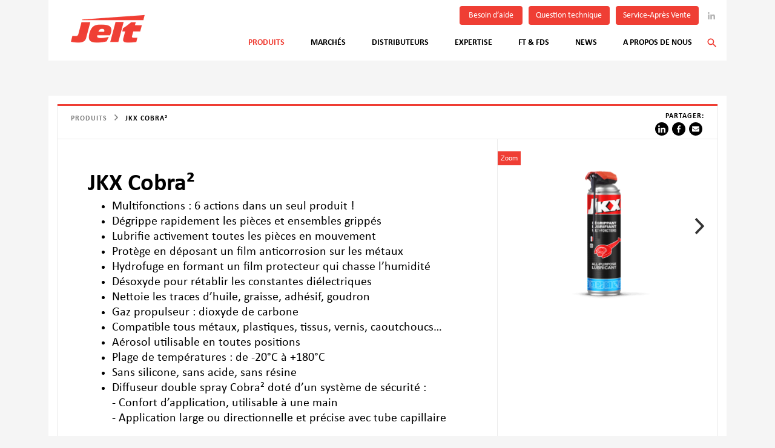

--- FILE ---
content_type: text/html; charset=UTF-8
request_url: https://www.itwpc.com/produits/jkx-cobra
body_size: 54067
content:
<!doctype html>
<html lang="fr">
    <head>
        <!--
        Generated at:           21:29:34 29th Jan 2026
        Took before render:     0.104
        Site name:              jelt
        -->
        <script>
    window.site = {
        url : "https://www.itwpc.com",
        isAdmin: false    }
    var base = '/'; var siteName = 'jelt';
</script>
    <!-- Google Tag Manager -->
    <script>(function(w,d,s,l,i){w[l]=w[l]||[];w[l].push({'gtm.start':
    new Date().getTime(),event:'gtm.js'});var f=d.getElementsByTagName(s)[0],
    j=d.createElement(s),dl=l!='dataLayer'?'&l='+l:'';j.async=true;j.src=
    '//www.googletagmanager.com/gtm.js?id='+i+dl;f.parentNode.insertBefore(j,f);
    })(window,document,'script','dataLayer','GTM-NTMPJSZR');</script>
    <!-- End Google Tag Manager -->

    
    
    
                <meta name="csrf-token" content="edsJxvK5eIRxmcfG9IvZ6AWlGWZE4pHi5OPr5PjV">
        
    <!-- START SEO TAGS -->
        <title>JKX Cobra | JELT</title>
        <meta name="description" content="Dégrippant multifonction" />
        <meta name="keywords" content="" />
        <link rel="canonical" href="https://www.itwpc.com/produits/jkx-cobra" />
        <meta property="og:title" content="JKX Cobra - JELT" />
        <meta property="og:url" content="https://www.itwpc.com/produits/jkx-cobra" />
        <meta property="og:site_name" content="JELT" />
        <meta property="og:description" content="Dégrippant multifonction" />
        <!-- END OF SEO TAGS -->

        
    <!-- Start of HubSpot Embed Code -->
    <script type="text/javascript" id="hs-script-loader" async defer src="//js-eu1.hs-scripts.com/26110593.js"></script>
    <!-- End of HubSpot Embed Code -->
        
    
    <meta charset="utf-8">
    <meta http-equiv="x-ua-compatible" content="ie=edge">
    <meta name="viewport" content="width=device-width, initial-scale=1">
    <meta property="og:type" content="website" />
    <meta property="og:image" content="/assets/img/jelt/og-1890a26aef.jpg" />
    <link rel="apple-touch-icon" sizes="57x57" href="/assets/favicons/apple-icon-57x57-2331e0093c.png">
    <link rel="apple-touch-icon" sizes="60x60" href="/assets/favicons/apple-icon-60x60-cf0160cad4.png">
    <link rel="apple-touch-icon" sizes="72x72" href="/assets/favicons/apple-icon-72x72-d9e0caf9ef.png">
    <link rel="apple-touch-icon" sizes="76x76" href="/assets/favicons/apple-icon-76x76-716107a5e7.png">
    <link rel="apple-touch-icon" sizes="114x114" href="/assets/favicons/apple-icon-114x114-ff5f778837.png">
    <link rel="apple-touch-icon" sizes="120x120" href="/assets/favicons/apple-icon-120x120-6129753ec2.png">
    <link rel="apple-touch-icon" sizes="144x144" href="/assets/favicons/apple-icon-144x144-d8b4991231.png">
    <link rel="apple-touch-icon" sizes="152x152" href="/assets/favicons/apple-icon-152x152-aa263bbc5b.png">
    <link rel="apple-touch-icon" sizes="180x180" href="/assets/favicons/apple-icon-180x180-124f1a3e79.png">
    <link rel="icon" type="image/png" sizes="192x192"  href="/assets/favicons/android-icon-192x192-b47bce2eeb.png">
    <link rel="icon" type="image/png" sizes="32x32" href="/assets/favicons/favicon-32x32-e0c211d7e9.png">
    <link rel="icon" type="image/png" sizes="96x96" href="/assets/favicons/favicon-96x96-4427446886.png">
    <link rel="icon" type="image/png" sizes="16x16" href="/assets/favicons/favicon-16x16-11aaa0b0f6.png">
    <link rel="manifest" href="/assets/favicons/manifest-b58fcfa762.json">
    <meta name="msapplication-TileColor" content="#ffffff">
    <meta name="msapplication-TileImage" content="/ms-icon-144x144.png">
    <meta name="theme-color" content="#ffffff">
    <meta name="site" content="jelt">
    <meta name="algolia_app_id" content="GBAZMHHYKF">
    <meta name="algolia_search" content="5466b24b8f0a61ebc79a20adcff78405">
    
    <link rel="stylesheet" type="text/css" href="/assets/css/main-4e6e04e8fa.css">

    
    <script>
        window.rocolEnv = 'production';
        window.algoliaEnv = 'production';
    </script>
    <script src="/assets/js/main.a5ef42a34e3af1a3934e.js" defer></script>

    <meta name="datasheets_scope" content="fiches-techniques">
    <meta name="product_scope" content="produits">

    
        </head>
    <body class=" ">
        <!-- Google Tag Manager (noscript) -->
<noscript><iframe src=https://www.googletagmanager.com/ns.html?id=GTM-NTMPJSZR
height="0" width="0" style="display:none;visibility:hidden"></iframe></noscript>
<!-- End Google Tag Manager (noscript) -->
                <div class="ex-site">
                        
    <div class="container foxtrot min-h-screen">
        <header class="header--jelt">
    <div class="mob-nav-button-container xl:hidden">
        <button type="button" class="nav-toggle js-nav-toggle">
            <span class="nav-toggle__burger"></span>
            <span class="sr-only">Revenir au menu principal</span>
            <span class="nav-toggle__text nav-toggle__text--open">Menu</span>
            <span class="nav-toggle__text nav-toggle__text--close">Fermer</span>
        </button>
        
        <div>
            <a href="tel:(33) 1 40 80 32 32" class="mob-contact-link mob-contact-link--telephone">
                <i class="text-white">
                    <svg class="" width="23" height="18" xmlns="http://www.w3.org/2000/svg" viewBox="0 0 24 24"><path d="M0 0h24v24H0V0z" fill="none"/><path d="M17 1H7c-1.1 0-2 .9-2 2v18c0 1.1.9 2 2 2h10c1.1 0 2-.9 2-2V3c0-1.1-.9-2-2-2zm0 18H7V5h10v14z"/></svg>                </i>
            </a><!--
            --><a href="mailto:serviceclient@itwpc.com" class="mob-contact-link mob-contact-link--email">
                <i class="text-white">
                    <svg class="" width="23" height="18" xmlns="http://www.w3.org/2000/svg" viewBox="0 0 24 24"><path d="M0 0h24v24H0V0z" fill="none"/><path d="M20 4H4c-1.1 0-2 .9-2 2v12c0 1.1.9 2 2 2h16c1.1 0 2-.9 2-2V6c0-1.1-.9-2-2-2zm0 14H4V8l8 5 8-5v10zm-8-7L4 6h16l-8 5z"/></svg>                </i>
            </a>
        </div>
    </div>
    <div class="site-logo-container col mb-0 w-2/12 h-full">
        <a href="https://www.itwpc.com" class="site-logo block absolute">
            <picture>
                <source srcset="/assets/img/jelt/jelt-logo-cae7fd6b80.webp" type="image/webp">
                <source srcset="/assets/img/jelt/jelt-logo-18391cdee2.png" type="image/png">
                <img src="/assets/img/jelt/jelt-logo-18391cdee2.png" class="w-full">
            </picture>
            
        </a>
    </div
    ><div class="nav-container col mb-0 px-0 w-full px-0 xl:px-7 xl:w-10/12 flex xl:inline-block flex-col flex-col-reverse">
        <div class="top-nav text-right xl:py-10">
            <div class="block xl:inline-block p-10 xl:py-0 xl:pl-0">
                <a href="https://www.itwpc.com/general-enquiries" class="w-full block bg-brand-colour text-white text-center p-10 xl:py-7 rounded-sm mr-10">
                    Besoin d’aide
                </a>
            </div>
            <div class="block xl:inline-block px-10 pb-10 xl:py-0 xl:pl-0">
                <a href="https://www.itwpc.com/technical-enquiries" class="w-full block bg-brand-colour text-white text-center px-10 py-10 xl:py-7 rounded-sm mr-5">
                    Question technique
                </a>
            </div>
            <div class="block xl:inline-block px-10 pb-10 xl:py-0 xl:pl-0">
                <a href="https://info.rocol.com/fr/sav-itw-spraytec" class="w-full block bg-brand-colour text-white text-center px-10 py-10 xl:py-7 rounded-sm mr-5" target="_blank">
                    Service-Après Vente
                </a>
            </div>
            <ul class="list-reset inline-block hidden xl:block">
                <li class="inline-block">
                    <a href="https://www.linkedin.com/company/itw-rocol/" class="text-lighter-grey hover:text-grey" target="_blank">
                        <i class="mx-5">
                            <svg class="" width="12" height="12" xmlns="http://www.w3.org/2000/svg" viewBox="0 0 26 25.95"><path d="M5.82 26H.43V8.62h5.39zM3.13 6.25a3.13 3.13 0 1 1 3.12-3.13 3.13 3.13 0 0 1-3.12 3.13zM26 26h-5.39v-8.48c0-2 0-4.59-2.8-4.59s-3.23 2.19-3.23 4.45V26H9.2V8.62h5.17V11h.07a5.65 5.65 0 0 1 5.1-2.8C25 8.19 26 11.78 26 16.45z"/></svg>                        </i>
                    </a>
                </li>
            </ul>
        </div>
        <nav class="main-nav text-left xl:text-right">
            <div class="main-nav__inner">
                <ul class="w-full list-reset inline-block mt-20 text-foxtrot xl:w-auto xl:mt-0 xl:foxtrot">
                    <li class="main-nav__item block xl:hidden ">
                        <a href="https://www.itwpc.com" class="block leading-none px-20 py-15 xl:py-10">Page d&#039;accueil</a>
                    </li>

                    <li class="main-nav__item active">
                        <a href="https://www.itwpc.com/produits" class="block leading-none px-20 py-15 xl:py-10">Produits</a>
                    </li>

                    <li class="main-nav__item ">
                        <a href="https://www.itwpc.com/marches" class="block leading-none px-20 py-15 xl:py-10">Marchés</a>
                    </li>

                    <li class="main-nav__item ">
                        <a href="https://www.itwpc.com/distributeurs" class="block leading-none px-20 py-15 xl:py-10">Distributeurs</a>
                    </li>

                    <li class="main-nav__item ">
                        <a href="https://www.itwpc.com/expertise" class="block leading-none px-20 py-15 xl:py-10">Expertise</a>
                    </li>

                    <li class="main-nav__item ">
                        <a href="https://www.itwpc.com/fiches-techniques" class="block leading-none px-20 py-15 xl:py-10">FT &amp; FDS</a>
                    </li>

                    <li class="main-nav__item ">
                        <a href="https://www.itwpc.com/news" class="block leading-none px-20 py-15 xl:py-10">News</a>
                    </li>

                    <li class="main-nav__item ">
                        <a href="https://www.itwpc.com/spraytec" class="block leading-none pr-20 pl-20 py-15  xl:py-10 xl:pl-2">A propos de nous</a>
                    </li>

                    <li class="uppercase py-10 pl-0 pr-0 hidden xl:inline-block">
                        <button type="button" class="js-hs-open">
                            <i class="pointer-events-none">
                                <svg class="search" width="20" height="20" xmlns="http://www.w3.org/2000/svg" viewBox="0 0 24 24"><path d="M15.5 14h-.8l-.3-.3c1-1.1 1.6-2.6 1.6-4.2C16 5.9 13.1 3 9.5 3S3 5.9 3 9.5 5.9 16 9.5 16c1.6 0 3.1-.6 4.2-1.6l.3.3v.8l5 5 1.5-1.5-5-5zm-6 0C7 14 5 12 5 9.5S7 5 9.5 5 14 7 14 9.5 12 14 9.5 14z"/><path fill="none" d="M0 0h24v24H0V0z"/></svg>                            </i>
                        </button>
                    </li>

                    
                    
                </ul>
                <div class="border-lighterer-grey border-t-1 border-b-1 xl:hidden">
                    <ul class="list-reset inline-block">
                        <li class="inline-block">
                            <a href="javascript:;" class="block p-15 text-lighter-grey hover:text-grey">
                                <i class="mx-5">
                                    <svg class="" width="16" height="16" xmlns="http://www.w3.org/2000/svg" viewBox="0 0 26 25.95"><path d="M5.82 26H.43V8.62h5.39zM3.13 6.25a3.13 3.13 0 1 1 3.12-3.13 3.13 3.13 0 0 1-3.12 3.13zM26 26h-5.39v-8.48c0-2 0-4.59-2.8-4.59s-3.23 2.19-3.23 4.45V26H9.2V8.62h5.17V11h.07a5.65 5.65 0 0 1 5.1-2.8C25 8.19 26 11.78 26 16.45z"/></svg>                                </i>
                            </a>
                        </li>
                        
                    </ul>
                </div>
            </div>
            <div class="hs | js-hs">
    
    <div class="hs__input-container">
        <button type="button" class="hs__input-btn hs__input-btn--search">
            <i class="block text-brand-colour">
                <svg class="" width="22" height="22" xmlns="http://www.w3.org/2000/svg" viewBox="0 0 24 24"><path d="M15.5 14h-.8l-.3-.3c1-1.1 1.6-2.6 1.6-4.2C16 5.9 13.1 3 9.5 3S3 5.9 3 9.5 5.9 16 9.5 16c1.6 0 3.1-.6 4.2-1.6l.3.3v.8l5 5 1.5-1.5-5-5zm-6 0C7 14 5 12 5 9.5S7 5 9.5 5 14 7 14 9.5 12 14 9.5 14z"/><path fill="none" d="M0 0h24v24H0V0z"/></svg>            </i>
        </button>
        <input type="text" class="hs__input hs__input-btn--closev focus:outline-none | js-hs-input" placeholder="Rechercher…">
        <button type="button" class="hs__input-btn hs__input-btn--close js-hs-close">
            <i class="inline-block">
                <svg class="" width="12" height="12" id="Layer_1" xmlns="http://www.w3.org/2000/svg" viewBox="148.5 228.9 324.6 324.6"><path d="M473 262.7L344.5 391.2 473 519.7l-33.8 33.8L310.8 425 182.3 553.5l-33.8-33.8L277 391.2 148.5 262.7l33.8-33.8 128.5 128.5 128.5-128.5 33.7 33.8z"/></svg>            </i>
        </button>
    </div>
    <div class="bg-white page-other">
        
        <div class="hs-input-mirror-container py-15 px-20 caps-spread font-normal text-white bg-black | js-hs-input-mirror-container">
            Rechercher ‘<span class="js-hs-input-mirror"></span>’
        </div>
        <div class="hs-results row border-b-3 border-brand-colour | js-hs-results">
            <div class="product-result-container show">
                <ul class="js-result-list js-product-result-list" data-category="Products">
                    
                    <li class="js-no-remove"><a href="https://www.itwpc.com/produits">Produits</a></li>
                    
                </ul>
            </div><!--
            --><div class="datasheet-result-container show">
                <ul class="js-result-list js-datasheet-result-list" data-category="Datasheets">
                    
                    <li class="js-no-remove"><a href="https://www.itwpc.com/fiches-techniques">FT &amp; FDS</a></li>
                    
                </ul>
            </div><!--
            --><div class="news-result-container show">
                <ul class="js-result-list js-news-result-list" data-category="News">
                    
                    <li class="js-no-remove"><a href="https://www.itwpc.com/news">Nouvelles</a></li>
                    
                </ul>
            </div>
        </div>
    </div>
</div>
        </nav>
    </div>
</header>

        
    <section class="product-hero logo-avoid">
        <div class="hidden | js-share-info" data-title="JKX Cobra²"></div>
        <div class="row mx-7 mb-0 pt-7">
            <div class="col w-full pt-10 pb-5 mb-0 orange-top border-1 border-lighterer-grey">
                <div class="w-full sm:w-9/12 caps-spread text-sm font-bold pt-5 pl-15 pr-20 mb-10 sm:mb-0 align-middle inline-block">
    <a href="https://www.itwpc.com/produits" class="text-light-grey inline-block mr-5 align-top no-und">Produits</a>
    <i class="text-light-grey align-top">
        <svg class="" width="12" height="12" xmlns="http://www.w3.org/2000/svg" viewBox="0 0 24 24"><path d="M5.9 4.1l7.9 7.9-7.9 7.9L8 22l10-10L8 2 5.9 4.1z"/><path fill="none" d="M0 0h24v24H0V0z"/></svg>    </i>
    <a href="javascript:;" class="inline-block ml-5 max-w-half no-und">JKX Cobra²</a>
</div>
<div class="w-full xs:w-3/12 social-share inline-block float-right text-right pr-15">
    <h4 class="text-sm caps-spread font-bold">Partager:</h4>
    <ul class="list-reset flex justify-end | js-share-container | align-middle">
        <li class="inline-block  -linkedin | js-share ">
        <a href="javascript:;" class="block text-white bg-black hover:bg-light-grey p-5 mx-3 rounded-circle  hover:bg-light-grey ">
            <i class="block pointer-events-none">
                <svg class="" width="12" height="12" xmlns="http://www.w3.org/2000/svg" viewBox="0 0 26 25.95"><path d="M5.82 26H.43V8.62h5.39zM3.13 6.25a3.13 3.13 0 1 1 3.12-3.13 3.13 3.13 0 0 1-3.12 3.13zM26 26h-5.39v-8.48c0-2 0-4.59-2.8-4.59s-3.23 2.19-3.23 4.45V26H9.2V8.62h5.17V11h.07a5.65 5.65 0 0 1 5.1-2.8C25 8.19 26 11.78 26 16.45z"/></svg>            </i>
        </a>
    </li>        <li class="inline-block -facebook">
            <a href="https://www.facebook.com/sharer/sharer.php?u=https%3A%2F%2Fwww.itwpc.com%2Fproduits%2Fjkx-cobra" class="block text-white bg-black hover:bg-light-grey p-5 mx-3 rounded-circle hover:bg-light-grey" target="new">
                <i class="block pointer-events-none">
                    <svg class="" width="12" height="12" xmlns="http://www.w3.org/2000/svg" viewBox="0 0 13.5 26"><path d="M8.76 26V14.14h4l.6-4.62h-4.6V6.57c0-1.34.38-2.25 2.29-2.25h2.45V.18A34.52 34.52 0 0 0 9.94 0C6.41 0 4 2.15 4 6.11v3.41H0v4.62h4V26z"/></svg>                </i>
            </a>
        </li
        ><li class="inline-block -email | js-share">
            <a href="javascript:;" class="block text-white bg-black hover:bg-light-grey p-5 mx-3 rounded-circle hover:bg-light-grey">
                <i class="block pointer-events-none">
                    <svg class="" width="12" height="12" xmlns="http://www.w3.org/2000/svg" viewBox="0 0 512 512"><path d="M502.3 190.8c3.9-3.1 9.7-.2 9.7 4.7V400c0 26.5-21.5 48-48 48H48c-26.5 0-48-21.5-48-48V195.6c0-5 5.7-7.8 9.7-4.7 22.4 17.4 52.1 39.5 154.1 113.6 21.1 15.4 56.7 47.8 92.2 47.6 35.7.3 72-32.8 92.3-47.6 102-74.1 131.6-96.3 154-113.7zM256 320c23.2.4 56.6-29.2 73.4-41.4 132.7-96.3 142.8-104.7 173.4-128.7 5.8-4.5 9.2-11.5 9.2-18.9v-19c0-26.5-21.5-48-48-48H48C21.5 64 0 85.5 0 112v19c0 7.4 3.4 14.3 9.2 18.9 30.6 23.9 40.7 32.4 173.4 128.7 16.8 12.2 50.2 41.8 73.4 41.4z"/></svg>                </i>
            </a>
        </li>
    </ul>
</div>
            </div>
        </div>
        <div class="row mx-7 mt-0">
            <div class="flex flex-col lg:flex-row border-1 border-lighterer-grey border-t-0">
                <div class="col w-full lg:w-8/12 mb-10 lg:mb-0 px-0 lg:border-r-1 border-lighterer-grey">
                    <div class="p-20 md:p-50">
                        <h1 class="bravo">JKX Cobra²</h1>
                        <div class="text-delta mb-30">
                            <ul>
	<li>Multifonctions : 6 actions dans un seul produit !</li>
	<li>Dégrippe rapidement les pièces et ensembles grippés</li>
	<li>Lubrifie activement toutes les pièces en mouvement</li>
	<li>Protège en déposant un film anticorrosion sur les métaux</li>
	<li>Hydrofuge en formant un film protecteur qui chasse l’humidité</li>
	<li>Désoxyde pour rétablir les constantes diélectriques</li>
	<li>Nettoie les traces d’huile, graisse, adhésif, goudron</li>
	<li>Gaz propulseur : dioxyde de carbone</li>
	<li>Compatible tous  métaux, plastiques, tissus, vernis, caoutchoucs&#8230;</li>
	<li>Aérosol utilisable en toutes positions</li>
	<li>Plage de températures : de -20°C à +180°C</li>
	<li>Sans silicone, sans acide, sans résine</li>
	<li>Diffuseur double spray Cobra² doté d&#8217;un système de sécurité : <br />
- Confort d&#8217;application, utilisable à une main<br />
- Application large ou directionnelle et précise avec tube capillaire</li>
</ul>
                        </div>
                        <div>
                                                        <form method="post" action="https://www.itwpc.com/produits/get-in-touch" style="display: inline;"><input type="hidden" name="_token" value="edsJxvK5eIRxmcfG9IvZ6AWlGWZE4pHi5OPr5PjV">
                                <input type="hidden" name="product_id" value="478"><input type="submit" name="submit" class="btn caps-spread text-sm mb-10 sm:mb-0 mr-7 no-und" value="En savoir plus">
                            </form>
                                                    </div>
                    </div>

                    <div class="border-b-1 lg:border-b-0 border-t-1 border-lighterer-grey">
                    
                    <!--
                    --><a href="https://www.itwpc.com/fiches-techniques/download/tds/8/026500%20-%20JKX" class="product-view-datasheet-download w-full sm:w-1/2 inline-block caps-spread p-15 border-r-1 border-lighterer-grey">
                            <div class="inline-block">
                                <div class="block text-brand-colour text-sm font-bold">
                                    FT &amp; FDS
                                </div>
                                <div class="block foxtrot font-bold mb-0">
                                    Technique
                                </div>
                            </div>
                            <i class="inline-block float-right pt-5">
                                <svg class="" width="20" height="20" xmlns="http://www.w3.org/2000/svg" viewBox="0 0 18 18"><path d="M8.6 10.1v-9M12 6.8l-3.4 3.3-3.4-3.3m-1.8 6.3h10.5M3.4 15.4h10.5M3.4 17.6h10.5" fill="none" stroke="currentColor" stroke-width=".75" stroke-linecap="round" stroke-linejoin="round" stroke-miterlimit="10"/><path fill="none" d="M0 0h18v18H0z"/></svg>                            </i>
                        </a><!--
                    --><!--
                    --><!--
                    -->
                    </div>
                </div
                ><div class="col flex flex-col justify-between w-full lg:w-4/12 px-0 mb-0">
                    <div class="product-image-container mt-20 overflow-hidden | js-flickity">
                                                    <div class="w-full editable-image | js-flickity-cell">
                                <div class="edit-image">
                                    <img src="https://res.cloudinary.com/dyvbt24k4/image/upload/w_368,h_250,c_fill/expose/jelt/images/1573d0a8a2_2024-04-25-22-17-48_5888_4000.png" alt="" width="368" height="250" >
                                </div>

                                                                    <a href="https://s3.eu-west-2.amazonaws.com/assets.jelt.prod.itwplax.analogfolk.com/jelt/images/1573d0a8a2_2024-04-25-22-17-48_5888_4000.png" class="editable-image__full-res" download>Zoom</a>
                                                            </div>
                                                    <div class="w-full editable-image | js-flickity-cell">
                                <div class="edit-image">
                                    <img src="https://res.cloudinary.com/dyvbt24k4/image/upload/w_368,h_250,c_fill/expose/jelt/images/c57a202935_2021-01-21-12-35-09_1760_1200.png" alt="" width="368" height="250" >
                                </div>

                                                                    <a href="https://s3.eu-west-2.amazonaws.com/assets.jelt.prod.itwplax.analogfolk.com/jelt/images/c57a202935_2021-01-21-12-35-09_1760_1200.png" class="editable-image__full-res" download>Zoom</a>
                                                            </div>
                                                    <div class="w-full editable-image | js-flickity-cell">
                                <div class="edit-image">
                                    <img src="https://res.cloudinary.com/dyvbt24k4/image/upload/w_368,h_250,c_fill/expose/jelt/images/6680264433_2021-01-21-12-35-46_3000_2038.jpg" alt="" width="368" height="250" >
                                </div>

                                                                    <a href="https://s3.eu-west-2.amazonaws.com/assets.jelt.prod.itwplax.analogfolk.com/jelt/images/6680264433_2021-01-21-12-35-46_3000_2038.jpg" class="editable-image__full-res" download>Zoom</a>
                                                            </div>
                                                    <div class="w-full editable-image | js-flickity-cell">
                                <div class="edit-image">
                                    <img src="https://res.cloudinary.com/dyvbt24k4/image/upload/w_368,h_250,c_fill/expose/jelt/images/6067b9896f_2021-01-22-07-58-25_1096_745.jpg" alt="" width="368" height="250" >
                                </div>

                                                                    <a href="https://s3.eu-west-2.amazonaws.com/assets.jelt.prod.itwplax.analogfolk.com/jelt/images/6067b9896f_2021-01-22-07-58-25_1096_745.jpg" class="editable-image__full-res" download>Zoom</a>
                                                            </div>
                                            </div>
                                    </div>
            </div>
        </div>
    </section>

    <section class="relative">
        
        <div class="nav-offset" id="article-body" aria-hidden="true"></div>
        <div class="row mx-7 my-20">
            <div class="col w-full lg:w-8/12 py-30 md:py-50 px-20 sm:px-40 md:px-70 border-1 border-lighterer-grey">
                <h2 class="charlie font-bold mb-10">Informations sur le produit</h2>
                <div class="product-info-container text-base">
                    <p>Le Dégrippant Lubrifiant Hydrofugeant <span class="caps">JKX</span> lubrifie et protège toutes sortes de pièces mécaniques. Son pouvoir de pénétration rapide lui permet d’atteindre les endroits difficiles d’accès et aide à dégripper les boulons, les écrous et autres pièces rouillées ou gelées. <span class="caps">JKX</span> dépose un revêtement légèrement gras applicable sur toutes sortes d’équipements à l’intérieur comme à l’extérieur. Il ne contient aucun solvant chloré agressif, ce qui permet son emploi sur les tissus, le caoutchouc, la peinture et les plastiques… L’aérosol de <span class="caps">JKX</span> dispose d&#8217;un double diffuseur Cobra et d’une valve Inverta pour une utilisation en toutes positions.<br />
Référence courte : 26500</p>

<p><strong>La <span class="caps">FDS</span> est disponible, en libre accès, sur <a href="https://integration.quickfds.com/itwpc/">Quick-<span class="caps">FDS</span></a></strong></p>

                                            <div class="text-sm text-light-grey mb-20"><span class="text-orange inline">*</span>6 actions dans un seul produit !</div>
                    

                                    </div>
            </div
            ><div class="col w-full lg:w-4/12 px-0 lg:pl-15">
                <div class="orange-top px-15 w-full float-left">
                    <h3 class="pt-20 mb-10 charlie w-full">Domaines d&#039;activités</h3><br>
                    <ul class="list-reset mb-25 float-left w-full">
                                                    <li class="my-3 p-15 border-1 border-lighterer-grey caps-spread float-left w-full">
                                <span class="float-left pt-7">Maintenance industrielle</span><i class="text-brand-colour float-right">
                                    
                                    <div class="hidden "><svg class="" width="26" height="26" id="Layer_1" xmlns="http://www.w3.org/2000/svg" viewBox="0 0 24 24"><g id="Black"><path fill="#ff5700" d="M12 13.899999999999999c-.1 0-.1 0-.1.1l-.9.7c-.1.1-.1.2 0 .3l.8.8.1.1c.1 0 .1 0 .1-.1l.8-.8c.1-.1.1-.2 0-.3l-.8-.8c.1 0 0 0 0 0z"/><line fill="none" stroke="currentColor" stroke-linecap="round" stroke-linejoin="round" stroke-miterlimit="10" x1="7.8" y1="12.3" x2=".5" y2="12.3"/><line fill="none" stroke="currentColor" stroke-linecap="round" stroke-linejoin="round" stroke-miterlimit="10" x1="16.1" y1="12.3" x2="23.4" y2="12.3"/><polygon fill="none" stroke="currentColor" stroke-linecap="round" stroke-linejoin="round" stroke-miterlimit="10" points="16.1,14.9 14,17.5 9.9,17.5 7.8,14.9 7.8,10.7 9.9,8.1 14,8.1 16.1,10.7"/><line fill="none" stroke="currentColor" stroke-linecap="round" stroke-linejoin="round" stroke-miterlimit="10" x1="9.9" y1="11.2" x2="14" y2="11.2"/><line fill="none" stroke="currentColor" stroke-linecap="round" stroke-linejoin="round" stroke-miterlimit="10" x1="12" y1="8.1" x2="12" y2="5"/><polygon fill="none" stroke="currentColor" stroke-linecap="round" stroke-linejoin="round" stroke-miterlimit="10" points="22.4,15.9 20.3,17.5 18.2,15.9 18.2,13.9 20.3,12.3 22.4,13.9"/><polygon fill="none" stroke="currentColor" stroke-linecap="round" stroke-linejoin="round" stroke-miterlimit="10" points="5.7,15.9 3.6,17.5 1.5,15.9 1.5,13.9 3.6,12.3 5.7,13.9"/></g><rect fill="none" width="24" height="24" id="Frames-24px"/></svg></div>
                                </i>
                            </li>
                                                    <li class="my-3 p-15 border-1 border-lighterer-grey caps-spread float-left w-full">
                                <span class="float-left pt-7">Mécanique</span><i class="text-brand-colour float-right">
                                    
                                    <div class="hidden "><svg class="" width="26" height="26" id="Layer_1" xmlns="http://www.w3.org/2000/svg" viewBox="0 0 24 24"><g id="Black"><path fill="#ff5700" d="M12 13.899999999999999c-.1 0-.1 0-.1.1l-.9.7c-.1.1-.1.2 0 .3l.8.8.1.1c.1 0 .1 0 .1-.1l.8-.8c.1-.1.1-.2 0-.3l-.8-.8c.1 0 0 0 0 0z"/><line fill="none" stroke="currentColor" stroke-linecap="round" stroke-linejoin="round" stroke-miterlimit="10" x1="7.8" y1="12.3" x2=".5" y2="12.3"/><line fill="none" stroke="currentColor" stroke-linecap="round" stroke-linejoin="round" stroke-miterlimit="10" x1="16.1" y1="12.3" x2="23.4" y2="12.3"/><polygon fill="none" stroke="currentColor" stroke-linecap="round" stroke-linejoin="round" stroke-miterlimit="10" points="16.1,14.9 14,17.5 9.9,17.5 7.8,14.9 7.8,10.7 9.9,8.1 14,8.1 16.1,10.7"/><line fill="none" stroke="currentColor" stroke-linecap="round" stroke-linejoin="round" stroke-miterlimit="10" x1="9.9" y1="11.2" x2="14" y2="11.2"/><line fill="none" stroke="currentColor" stroke-linecap="round" stroke-linejoin="round" stroke-miterlimit="10" x1="12" y1="8.1" x2="12" y2="5"/><polygon fill="none" stroke="currentColor" stroke-linecap="round" stroke-linejoin="round" stroke-miterlimit="10" points="22.4,15.9 20.3,17.5 18.2,15.9 18.2,13.9 20.3,12.3 22.4,13.9"/><polygon fill="none" stroke="currentColor" stroke-linecap="round" stroke-linejoin="round" stroke-miterlimit="10" points="5.7,15.9 3.6,17.5 1.5,15.9 1.5,13.9 3.6,12.3 5.7,13.9"/></g><rect fill="none" width="24" height="24" id="Frames-24px"/></svg></div>
                                </i>
                            </li>
                                                    <li class="my-3 p-15 border-1 border-lighterer-grey caps-spread float-left w-full">
                                <span class="float-left pt-7">Automobile</span><i class="text-brand-colour float-right">
                                    
                                    <div class="hidden "><svg class="" width="26" height="26" id="Layer_1" xmlns="http://www.w3.org/2000/svg" viewBox="0 0 24 24"><g id="Black"><path fill="#ff5700" d="M12 13.899999999999999c-.1 0-.1 0-.1.1l-.9.7c-.1.1-.1.2 0 .3l.8.8.1.1c.1 0 .1 0 .1-.1l.8-.8c.1-.1.1-.2 0-.3l-.8-.8c.1 0 0 0 0 0z"/><line fill="none" stroke="currentColor" stroke-linecap="round" stroke-linejoin="round" stroke-miterlimit="10" x1="7.8" y1="12.3" x2=".5" y2="12.3"/><line fill="none" stroke="currentColor" stroke-linecap="round" stroke-linejoin="round" stroke-miterlimit="10" x1="16.1" y1="12.3" x2="23.4" y2="12.3"/><polygon fill="none" stroke="currentColor" stroke-linecap="round" stroke-linejoin="round" stroke-miterlimit="10" points="16.1,14.9 14,17.5 9.9,17.5 7.8,14.9 7.8,10.7 9.9,8.1 14,8.1 16.1,10.7"/><line fill="none" stroke="currentColor" stroke-linecap="round" stroke-linejoin="round" stroke-miterlimit="10" x1="9.9" y1="11.2" x2="14" y2="11.2"/><line fill="none" stroke="currentColor" stroke-linecap="round" stroke-linejoin="round" stroke-miterlimit="10" x1="12" y1="8.1" x2="12" y2="5"/><polygon fill="none" stroke="currentColor" stroke-linecap="round" stroke-linejoin="round" stroke-miterlimit="10" points="22.4,15.9 20.3,17.5 18.2,15.9 18.2,13.9 20.3,12.3 22.4,13.9"/><polygon fill="none" stroke="currentColor" stroke-linecap="round" stroke-linejoin="round" stroke-miterlimit="10" points="5.7,15.9 3.6,17.5 1.5,15.9 1.5,13.9 3.6,12.3 5.7,13.9"/></g><rect fill="none" width="24" height="24" id="Frames-24px"/></svg></div>
                                </i>
                            </li>
                                                    <li class="my-3 p-15 border-1 border-lighterer-grey caps-spread float-left w-full">
                                <span class="float-left pt-7">Équipements</span><i class="text-brand-colour float-right">
                                    
                                    <div class="hidden "><svg class="" width="26" height="26" id="Layer_1" xmlns="http://www.w3.org/2000/svg" viewBox="0 0 24 24"><g id="Black"><path fill="#ff5700" d="M12 13.899999999999999c-.1 0-.1 0-.1.1l-.9.7c-.1.1-.1.2 0 .3l.8.8.1.1c.1 0 .1 0 .1-.1l.8-.8c.1-.1.1-.2 0-.3l-.8-.8c.1 0 0 0 0 0z"/><line fill="none" stroke="currentColor" stroke-linecap="round" stroke-linejoin="round" stroke-miterlimit="10" x1="7.8" y1="12.3" x2=".5" y2="12.3"/><line fill="none" stroke="currentColor" stroke-linecap="round" stroke-linejoin="round" stroke-miterlimit="10" x1="16.1" y1="12.3" x2="23.4" y2="12.3"/><polygon fill="none" stroke="currentColor" stroke-linecap="round" stroke-linejoin="round" stroke-miterlimit="10" points="16.1,14.9 14,17.5 9.9,17.5 7.8,14.9 7.8,10.7 9.9,8.1 14,8.1 16.1,10.7"/><line fill="none" stroke="currentColor" stroke-linecap="round" stroke-linejoin="round" stroke-miterlimit="10" x1="9.9" y1="11.2" x2="14" y2="11.2"/><line fill="none" stroke="currentColor" stroke-linecap="round" stroke-linejoin="round" stroke-miterlimit="10" x1="12" y1="8.1" x2="12" y2="5"/><polygon fill="none" stroke="currentColor" stroke-linecap="round" stroke-linejoin="round" stroke-miterlimit="10" points="22.4,15.9 20.3,17.5 18.2,15.9 18.2,13.9 20.3,12.3 22.4,13.9"/><polygon fill="none" stroke="currentColor" stroke-linecap="round" stroke-linejoin="round" stroke-miterlimit="10" points="5.7,15.9 3.6,17.5 1.5,15.9 1.5,13.9 3.6,12.3 5.7,13.9"/></g><rect fill="none" width="24" height="24" id="Frames-24px"/></svg></div>
                                </i>
                            </li>
                                            </ul>
                </div>
                <div class="orange-top clear px-15">
                    <h3 class="pt-20 mb-10 charlie">Références produits</h3>
                    
                    <ul class="list-reset mb-25">
                                                    <li class="my-3 border-1 border-lighterer-grey w-full">
                                <div class="inline-block w-4/12 p-15 text-brand-colour font-bold bg-lightest-grey">
                                    Contenance: 650/500ml
                                </div><!--
                            --><div class="inline-block w-8/12 p-15  text-right">
                                    <span class="font-normal">Code produit</span>: <span class="font-bold">026500</span>
                                </div>
                            </li>
                                                                                <li class="my-3 border-1 border-lighterer-grey w-full">
                                <div class="inline-block w-4/12 p-15 text-brand-colour font-bold bg-lightest-grey">
                                    Contenance: 520/400ml
                                </div><!--
                            --><div class="inline-block w-8/12 p-15  text-right">
                                    <span class="font-normal">Code produit</span>: <span class="font-bold">020400</span>
                                </div>
                            </li>
                                                                                <li class="my-3 border-1 border-lighterer-grey w-full">
                                <div class="inline-block w-4/12 p-15 text-brand-colour font-bold bg-lightest-grey">
                                    Contenance: 5L
                                </div><!--
                            --><div class="inline-block w-8/12 p-15  text-right">
                                    <span class="font-normal">Code produit</span>: <span class="font-bold">520400</span>
                                </div>
                            </li>
                                                                        </ul>
                </div>
            </div>
        </div>
    </section>

    
            <section>
            <div class="row">
    <div class="col w-full">
        <div class="orange-top pt-15 mb-5 px-10 sm:px-20">
                            <h2 class="charlie">Produits associés</h2>
                                        <a href="/products" class="font-bold float-right pl-20 no-und">Accéder aux produits <i class="text-brand-colour">
                    <svg class="" width="12" height="12" xmlns="http://www.w3.org/2000/svg" viewBox="0 0 24 24"><path d="M5.9 4.1l7.9 7.9-7.9 7.9L8 22l10-10L8 2 5.9 4.1z"/><path fill="none" d="M0 0h24v24H0V0z"/></svg>                </i></a>
                    </div>
    </div>
</div>
            <div class="row" data-right-height>
            <!--
                --><div class="col col-3/12 mb-15">
                    <a  href="https://www.itwpc.com/produits/adherent-courroies"  class="block card card--orange  border border-lighterer-grey    no-und" data-right-height-content >
                <div class="py-10 mx-20">
            <div class="edit-image card__image-container relative  border-b-3  border-brand-colour   img-221x150 ">
                <div><img src="https://res.cloudinary.com/dyvbt24k4/image/upload/w_221,h_150,c_pad/expose/jelt/product-images/005251_ADHERENT-COURROIES_A.png" alt="" width="221" height="150" ></div>
            </div>
        </div>
        <div class="py-10 px-20 ">
        <div class="w-full ">
                                            <h3 class="charlie align-middle mb-0">ADHERENT COURROIES</h3>
                            <p class="mb-30">Traitement anti-patinage de tous types de courroies</p>
                    </div>
        
    </div>
                        
            <div style="height: 38px" aria-hidden="true"></div>
            <div class="right-height-child   block text-brand-colour mx-20 py-10 border-lighterer-grey border-t">
                En savoir plus
                <i class="float-right">
                    <svg class="" width="12" height="12" xmlns="http://www.w3.org/2000/svg" viewBox="0 0 24 24"><path d="M5.9 4.1l7.9 7.9-7.9 7.9L8 22l10-10L8 2 5.9 4.1z"/><path fill="none" d="M0 0h24v24H0V0z"/></svg>                </i>
            </div>
                </a>
                </div><!--
            --><!--
                --><div class="col col-3/12 mb-15">
                    <a  href="https://www.itwpc.com/produits/anti-graffiti"  class="block card card--orange  border border-lighterer-grey    no-und" data-right-height-content >
                <div class="py-10 mx-20">
            <div class="edit-image card__image-container relative  border-b-3  border-brand-colour   img-221x150 ">
                <div><img src="https://res.cloudinary.com/dyvbt24k4/image/upload/w_221,h_150,c_pad/expose/jelt/product-images/005221_ANTI-GRAFFITI_S.png" alt="" width="221" height="150" ></div>
            </div>
        </div>
        <div class="py-10 px-20 ">
        <div class="w-full ">
                                            <h3 class="charlie align-middle mb-0">ANTI GRAFFITI</h3>
                            <p class="mb-30">Décapant polyvalent puissant adapté aux graffiti</p>
                    </div>
        
    </div>
                        
            <div style="height: 38px" aria-hidden="true"></div>
            <div class="right-height-child   block text-brand-colour mx-20 py-10 border-lighterer-grey border-t">
                En savoir plus
                <i class="float-right">
                    <svg class="" width="12" height="12" xmlns="http://www.w3.org/2000/svg" viewBox="0 0 24 24"><path d="M5.9 4.1l7.9 7.9-7.9 7.9L8 22l10-10L8 2 5.9 4.1z"/><path fill="none" d="M0 0h24v24H0V0z"/></svg>                </i>
            </div>
                </a>
                </div><!--
            --><!--
                --><div class="col col-3/12 mb-15">
                    <a  href="https://www.itwpc.com/produits/antico-gris"  class="block card card--orange  border border-lighterer-grey    no-und" data-right-height-content >
                <div class="py-10 mx-20">
            <div class="edit-image card__image-container relative  border-b-3  border-brand-colour   img-221x150 ">
                <div><img src="https://res.cloudinary.com/dyvbt24k4/image/upload/w_221,h_150,c_pad/expose/jelt/product-images/005871_ANTICO_GRIS_S.png" alt="" width="221" height="150" ></div>
            </div>
        </div>
        <div class="py-10 px-20 ">
        <div class="w-full ">
                                            <h3 class="charlie align-middle mb-0">ANTICO GRIS</h3>
                            <p class="mb-30">Primaire anticorrosion haute résistance</p>
                    </div>
        
    </div>
                        
            <div style="height: 38px" aria-hidden="true"></div>
            <div class="right-height-child   block text-brand-colour mx-20 py-10 border-lighterer-grey border-t">
                En savoir plus
                <i class="float-right">
                    <svg class="" width="12" height="12" xmlns="http://www.w3.org/2000/svg" viewBox="0 0 24 24"><path d="M5.9 4.1l7.9 7.9-7.9 7.9L8 22l10-10L8 2 5.9 4.1z"/><path fill="none" d="M0 0h24v24H0V0z"/></svg>                </i>
            </div>
                </a>
                </div><!--
            --><!--
                --><div class="col col-3/12 mb-15">
                    <a  href="https://www.itwpc.com/produits/antico-rouge"  class="block card card--orange  border border-lighterer-grey    no-und" data-right-height-content >
                <div class="py-10 mx-20">
            <div class="edit-image card__image-container relative  border-b-3  border-brand-colour   img-221x150 ">
                <div><img src="https://res.cloudinary.com/dyvbt24k4/image/upload/w_221,h_150,c_pad/expose/jelt/product-images/005861_ANTICO_ROUGE_S.png" alt="" width="221" height="150" ></div>
            </div>
        </div>
        <div class="py-10 px-20 ">
        <div class="w-full ">
                                            <h3 class="charlie align-middle mb-0">ANTICO ROUGE</h3>
                            <p class="mb-30">Primaire anticorrosion haute résistance</p>
                    </div>
        
    </div>
                        
            <div style="height: 38px" aria-hidden="true"></div>
            <div class="right-height-child   block text-brand-colour mx-20 py-10 border-lighterer-grey border-t">
                En savoir plus
                <i class="float-right">
                    <svg class="" width="12" height="12" xmlns="http://www.w3.org/2000/svg" viewBox="0 0 24 24"><path d="M5.9 4.1l7.9 7.9-7.9 7.9L8 22l10-10L8 2 5.9 4.1z"/><path fill="none" d="M0 0h24v24H0V0z"/></svg>                </i>
            </div>
                </a>
                </div><!--
            -->            </div>
        </section>
    

        <footer class="bg-grey text-center">
    
    <div class="container-inner-large row pt-50 text-left">
        
        <div class="col w-full sm:w-1/2 mb-0">
            <div class="text-white text-echo">
                <p><span class="caps">ITW</span> Spraytec fait partie du groupe <span class="caps">ITW</span>, fabricant de solutions industrielles techniquement avancées : www.itw.com</p>
                <p><a href="https://www.itwpc.com/politique-de-confidentialite-des-clients-itw-spraytec" class="underline hover:no-underline">Politique de confidentialité des clients ITW Spraytec</a></p>
            </div>
            <ul class="list-reset flex mt-20 align-middle">
        <li class="inline-block">
        <a href="tel:(33)140803232" class="block text-white-25 hover:text-white-80 bg-white-10 px-10 py-7 mx-3 rounded-full">
            <i class="inline-block pointer-events-none mr-10">
                <svg class="" width="15" height="15" width="17" height="17" viewBox="0 0 17 17" fill="none" xmlns="http://www.w3.org/2000/svg"><path d="M3.723 2.375c.052.779.183 1.54.393 2.266l-1.05 1.05a12.972 12.972 0 0 1-.665-3.316h1.322zm8.627 10.518c.744.21 1.505.34 2.275.393v1.304a13.5 13.5 0 0 1-3.325-.656l1.05-1.041zM4.563.624H1.5a.878.878 0 0 0-.875.875c0 8.216 6.659 14.875 14.875 14.875a.878.878 0 0 0 .875-.875v-3.054a.878.878 0 0 0-.875-.875 9.982 9.982 0 0 1-3.124-.498.735.735 0 0 0-.271-.044.897.897 0 0 0-.621.254l-1.925 1.925A13.255 13.255 0 0 1 3.793 7.44l1.925-1.925a.878.878 0 0 0 .218-.892A9.94 9.94 0 0 1 5.438 1.5a.878.878 0 0 0-.875-.875z" fill="#fff"/></svg>            </i><span class="inline-block hover:underline text-white text-basebase font-bold">(33) 1 40 80 32 32</span>
        </a>
    </li>
        <li class="inline-block ">
        <a href="https://www.linkedin.com/company/itw-rocol/" class="block text-white-25 hover:text-white-80 bg-white-10 p-10 mx-3 rounded-circle ">
            <i class="block pointer-events-none">
                <svg class="" width="15" height="15" xmlns="http://www.w3.org/2000/svg" viewBox="0 0 26 25.95"><path d="M5.82 26H.43V8.62h5.39zM3.13 6.25a3.13 3.13 0 1 1 3.12-3.13 3.13 3.13 0 0 1-3.12 3.13zM26 26h-5.39v-8.48c0-2 0-4.59-2.8-4.59s-3.23 2.19-3.23 4.45V26H9.2V8.62h5.17V11h.07a5.65 5.65 0 0 1 5.1-2.8C25 8.19 26 11.78 26 16.45z"/></svg>            </i>
        </a>
    </li></ul>
        </div>
        <div class="col w-full sm:w-1/2 mb-0 clearfix">
          <!--
            <img src="/assets/img/bsi-assurance-mark-4-schemes-d2a204a63b.png" class="max-w-310 w-full my-30 sm:my-0 sm:float-right" alt="">
		-->
        </div>
    </div>
    <div>
        <ul class="list-reset pb-20 px-20">
            <li class="caps-spread text-white inline-block mx-5 text-xsm">
                <a href="https://www.itwpc.com/contact">
                    Contactez-nous
                </a>
            </li>
            
            <li class="text-white inline-block mx-5 text-xsm">
                -
            </li>
            <li class="caps-spread text-white inline-block mx-5 text-xsm">
                <a href="https://www.itwpc.com/conditions-generales-de-vente"   >Conditions générales de vente</a>
            </li>
            <li class="text-white inline-block mx-5 text-xsm">
                -
            </li>
            <li class="caps-spread text-white inline-block mx-5 text-xsm">
                <a href="https://www.itwpc.com/politique-de-confidentialite"   >Politique de confidentialité </a>
            </li>
            <li class="text-white inline-block mx-5 text-xsm">
                -
            </li>
            <li class="caps-spread text-white inline-block mx-5 text-xsm">
                <a href="http://platform.mi.spglobal.com/interactive/newlookandfeel/4992234/anti-human-trafficking-disclosures.pdf"   >Loi sur l'esclavage moderne</a>
            </li>
            <li class="text-white inline-block mx-5 text-xsm">
                -
            </li>
            <li class="caps-spread text-white inline-block mx-5 text-xsm">
                <a href="https://www.itwpc.com/qualite-et-environnement"   >Qualité et Environnement</a>
            </li>
        </ul>
    </div>
</footer>
<div class="text-center py-10 text-base clearfix align-middle">
        <p class="align-middle mb-0 leading-50">Droits d&#039;auteur © Jelt 2026 - Tous droits réservés. <a href="javascript:;" class="js-open-gdpr">Cookie settings</a></p>
</div>
    </div>

    <script src="https://cc.cdn.civiccomputing.com/9/cookieControl-9.x.min.js"></script>
<script>
    var cookieControlConfig = {
        apiKey: '5e41771cfeeaf5c37020aeb2df01a8c9338bbbe9',
        initialState: 'OPEN',
        mode: 'ccpa',
        text : {
            // main preference panels
            title: 'Ce site utilise des cookies pour stocker des informations sur votre ordinateur.',
            intro: 'Certains de ces cookies sont essentiels, tandis que d"autres nous aident à améliorez votre expérience en fournissant des informations sur la façon dont le site est utilisé.',
            acceptSettings: "J'accepte",
            rejectSettings: "Je n'accepte pas",
            necessaryTitle : 'Cookies nécessaires',
            necessaryDescription : "Les cookies nécessaires activent les fonctionnalités de base tels que la navigation dans les pages et l'accès aux zones sécurisées. Le site Web ne peut pas fonctionner correctement sans ces cookies, et ne peut être désactivé qu'en modifiant les préférences de votre navigateur.",
            closeLabel: 'Close Cookie Control',
            cornerButton: 'Set cookie preferences',
            // main preference panel controls
            on: 'Activés',
            off : 'Désactivé',
            thirdPartyTitle : 'Some cookies require your attention',
            thirdPartyDescription : 'Consent for the following cookies could not be '+
                                    'automatically revoked. Please follow the link(s) '+
                                    'below to opt out manually.',
            // notification panels (only accessible for pro licences)
            notifyTitle : 'Your choice regarding cookies on this site',
            notifyDescription : 'We use cookies to optimise site functionality and '+
                                'give you the best possible experience.',
            accept : 'I Accept',
            reject: 'I Do Not Accept',
            settings : 'Settings',
        },
        // text: {
        //     thirdPartyTitle : 'Warning: Some cookies require your attention',
        //     thirdPartyDescription : 'Consent for some third party cookies can not be automatically revoked. Please follow the link below if you want to opt out of them.'
        // },
        product: 'PRO_MULTISITE',
        position: 'LEFT',
        theme: 'LIGHT',
        branding: {
            fontColor: "#878787",
            backgroundColor: "#fff",
            fontSizeTitle: "15px",
            fontSizeIntro: "15px",
            fontSizeHeaders: "15px",
            fontSize: "15px",
            toggleText: "#fff",
            toggleColor: "#fff",
            toggleBackground: "#ef3e34",
            buttonIcon: null,
            buttonIconWidth: "64px",
            buttonIconHeight: "64px",
            removeIcon: true,
            removeAbout: true
        },
        necessaryCookies: ['_ga', '_gid', '_gat', '__utma', '__utmt', '__utmb', '__utmc', '__utmz', '__utmv', 'SnapshotMedia', '_AcceptMarketing', '_AcceptAnalytics'],
        optionalCookies: [
            {
                name : 'analytics',
                label: 'Cookies analytiques',
                description: 'Les cookies analytiques nous aident à améliorer notre site Web en collectant et en rapportant des informations sur son utilisation.',
                cookies: [],
                onAccept : function(){

                    var acceptAnalytics = readCookie('_AcceptAnalytics');

                    if (! acceptAnalytics) {
                        console.log('Accepted Analytics. Loading <head> Analytics scripts.');
                        initHeadTrackingAnalytics();
                    }

                    /* The Cookie Control plugin can only be in one place, and they advise just before </body>, so...
                    /* Set a cookie for the next page load, so <head> scripts can be loaded */
                    createCookie('_AcceptAnalytics', 1);

                    gtag('consent', 'update', {
                        ad_storage: 'granted',
                        ad_user_data: 'granted',
                        ad_personalization: 'granted',
                        //analytics_storage: 'granted'
                    })
                },
                onRevoke: function(){

                    eraseCookie('_AcceptAnalytics');

                    /**
                     * Revoke code for scripts that *should* be in the <head>
                     */
                    gtag('consent', 'update', {
                        ad_storage: 'denied',
                        ad_user_data: 'denied',
                        ad_personalization: 'denied',
                        //analytics_storage: 'denied'
                    })
                },
                initialConsentState: 'on'
            },
            {
                name : 'marketing',
                label: 'Cookies Marketing',
                description: 'Nous utilisons des cookies marketing pour nous aider à améliorer la pertinence des campagnes publicitaires que vous recevez.',
                cookies: [],
                onAccept : function(){

                    var acceptMarketing = readCookie('_AcceptMarketing');

                    if (! acceptMarketing) {
                        console.log('Accepted Marketing. Loading <head> Marketing scripts.');
                        initHeadTrackingMarketing();
                    }

                    /* The Cookie Control plugin can only be in one place, and they advise just before </body>, so...
                    /* Set a cookie for the next page load, so <head> scripts can be loaded */
                    createCookie('_AcceptMarketing', 1);

                    
                },
                onRevoke: function(){

                    eraseCookie('_AcceptMarketing');

                    /**
                     * Revoke code for scripts that *should* be in the <head>
                     */

                },
                initialConsentState: 'on'
            }
        ]
    };

    CookieControl.load(cookieControlConfig);

    var gdpr = document.querySelector('.js-open-gdpr');
    if (gdpr) {
        gdpr.addEventListener('click', function(e){
            e.preventDefault();
            CookieControl.open();
        });
    }
</script>
                    </div>
            </body>
</html>


--- FILE ---
content_type: text/css
request_url: https://www.itwpc.com/assets/css/main-4e6e04e8fa.css
body_size: 11484
content:
/*! Flickity v2.1.1
https://flickity.metafizzy.co
---------------------------------------------- */.flickity-enabled{position:relative}.flickity-enabled:focus{outline:none}.flickity-viewport{overflow:hidden;position:relative;height:100%}.flickity-slider{position:absolute;width:100%;height:100%}.flickity-button{position:absolute;background:hsla(0,0%,100%,.75);border:none;color:#333}.flickity-button:hover{background:#fff;cursor:pointer}.flickity-button:focus{outline:none;box-shadow:0 0 0 5px #19f}.flickity-button:active{opacity:.6}.flickity-button:disabled{opacity:0;cursor:auto;pointer-events:none}.flickity-button-icon{fill:#333}.flickity-prev-next-button{top:50%;width:44px;height:44px;border-radius:50%;-webkit-transform:translateY(-50%);-ms-transform:translateY(-50%);transform:translateY(-50%)}.flickity-prev-next-button.previous{left:10px}.flickity-prev-next-button.next{right:10px}.flickity-rtl .flickity-prev-next-button.previous{left:auto;right:10px}.flickity-rtl .flickity-prev-next-button.next{right:auto;left:10px}.flickity-prev-next-button .flickity-button-icon{position:absolute;left:20%;top:20%;width:60%;height:60%}.flickity-page-dots{position:absolute;width:100%;bottom:-25px;padding:0;margin:0;list-style:none;text-align:center;line-height:1}.product-image-container .flickity-page-dots{bottom:0}.flickity-rtl .flickity-page-dots{direction:rtl}

/*! normalize.css v7.0.0 | MIT License | github.com/necolas/normalize.css */html{line-height:1.15;-ms-text-size-adjust:100%;-webkit-text-size-adjust:100%}body{margin:0}article,aside,footer,header,nav,section{display:block}h1{font-size:2em;margin:.67em 0}main{display:block}hr{box-sizing:content-box;height:0;overflow:visible}a{background-color:transparent;-webkit-text-decoration-skip:objects}b,strong{font-weight:inherit;font-weight:bolder}code{font-family:monospace,monospace;font-size:1em}video{display:inline-block}img{border-style:none}svg:not(:root){overflow:hidden}button,input,select,textarea{font-family:sans-serif;font-size:100%;line-height:1.15;margin:0}button,input{overflow:visible}button,select{text-transform:none}/* 1 */ [type=reset],[type=submit],button,html [type=button]{-webkit-appearance:button}[type=button]::-moz-focus-inner,[type=reset]::-moz-focus-inner,[type=submit]::-moz-focus-inner,button::-moz-focus-inner{border-style:none;padding:0}[type=button]:-moz-focusring,[type=reset]:-moz-focusring,[type=submit]:-moz-focusring,button:-moz-focusring{outline:1px dotted ButtonText}textarea{overflow:auto}[type=checkbox],[type=radio]{box-sizing:border-box;padding:0}[type=number]::-webkit-inner-spin-button,[type=number]::-webkit-outer-spin-button{height:auto}[type=search]{-webkit-appearance:textfield;outline-offset:-2px}[type=search]::-webkit-search-cancel-button,[type=search]::-webkit-search-decoration{-webkit-appearance:none}::-webkit-file-upload-button{-webkit-appearance:button;font:inherit}/* 1 */ menu,details{display:block}[hidden],template{display:none}html{box-sizing:border-box;font-family:sans-serif}*,:after,:before{box-sizing:inherit}dl,h1,h2,h3,h4,h5,p{margin:0}button{background:transparent;padding:0}button:focus{outline:1px dotted;outline:5px auto -webkit-focus-ring-color}ul{margin:0}*,:after,:before{border:0 solid #000}img{border-style:solid}[type=button],[type=reset],[type=submit],button{border-radius:0}textarea{resize:vertical}img{max-width:100%;height:auto}button,input,select,textarea{font-family:inherit}input::-webkit-input-placeholder,textarea::-webkit-input-placeholder{color:inherit;opacity:.5}input:-ms-input-placeholder,input::-ms-input-placeholder,textarea:-ms-input-placeholder,textarea::-ms-input-placeholder{color:inherit;opacity:.5}input::placeholder,textarea::placeholder{color:inherit;opacity:.5}[role=button],button{cursor:pointer}table{border-collapse:collapse}html{font-size:62.5%}body{background-color:#f5f5f5}body.lock{width:100%;overflow-y:scroll;position:fixed}i{display:inline-block;vertical-align:middle}svg{display:block}a{color:inherit;text-decoration:none}section a{text-decoration:underline}p{margin-bottom:10px}h1,h2,h3,h4,h5{display:inline-block}header{position:fixed;background-color:#fff;z-index:999;top:0;width:100%;height:50px}@media (min-width:1120px){header{padding-left:7px;padding-right:7px;width:1120px;height:100px}}address{font-style:normal}button:focus{outline:0}::-moz-selection{color:#fff;background-color:#ef3e34}::selection{color:#fff;background-color:#ef3e34}svg:not(.site-logo__svg){fill:currentColor}svg.search{fill:#ef3e34}.site-logo{z-index:100;top:-9px;left:20px}.site-logo,.site-logo>svg{width:97px;height:99px}@media (min-width:1120px){.site-logo{top:17px;left:50px}.site-logo,.site-logo>svg{width:133px;height:136px}}.edit-image>img{display:block;width:100%;height:auto}.edit-image--home-hero>img{object-fit:cover;height:340px}.caps-spread{text-transform:uppercase;font-weight:700;font-size:12px;letter-spacing:1px}.logo-avoid:before{display:block;width:100%;background-color:#f5f5f5;content:"";height:58px}.orange-top{position:relative}.orange-top:before{display:block;color:transparent;position:absolute;left:0;right:0;padding-top:1px;padding-bottom:1px;border-top-width:3px;border-color:#ef3e34;z-index:10;content:"";top:-1px;height:0}.orange-top--thin:before{border-top-width:2px}.clear-left{clear:left}.clear{clear:both}.cf:after{content:"";clear:both;display:table}.editable-child-block>div{display:block}.nav-offset{position:absolute;pointer-events:none;width:0;height:1px;top:-90px}@media (min-width:1120px){.nav-offset{top:-150px}}.no-und,.no-und a{text-decoration:none!important}.locked{overflow:hidden}.piege-a-miel{display:none}@media (min-width:720px){.md\:flex-basis-135{flex-basis:135px}}@media (min-width:910px){.lg\:flex-basis-auto{flex-basis:auto}}@media (min-width:1120px){.xl\:flex-basis-135{flex-basis:135px}}.calculator-top-margin{top:-110px;position:relative;visibility:hidden}@font-face{font-family:Calibri;font-style:italic;font-weight:400;src:url(../fonts/calibri_0_0-d76f629d81.eot);src:url(../fonts/calibri_0_0-d76f629d81.eot?#iefix) format("embedded-opentype"),url(../fonts/calibri_0_0-ac97cdabf1.woff2) format("woff2"),url(../fonts/calibri_0_0-d33cc906ba.woff) format("woff"),url(../fonts/calibri_0_0-9ef1ac3f79.ttf) format("truetype")}@font-face{font-family:Calibri;font-style:italic;font-weight:700;src:url(../fonts/calibri_1_0-230ea5c1fb.eot);src:url(../fonts/calibri_1_0-230ea5c1fb.eot?#iefix) format("embedded-opentype"),url(../fonts/calibri_1_0-873ef02c65.woff2) format("woff2"),url(../fonts/calibri_1_0-13ef561ec5.woff) format("woff"),url(../fonts/calibri_1_0-07e814fdc9.ttf) format("truetype")}@font-face{font-family:Calibri;font-style:normal;font-weight:700;src:url(../fonts/calibri_2_0-6388603dcd.eot);src:url(../fonts/calibri_2_0-6388603dcd.eot?#iefix) format("embedded-opentype"),url(../fonts/calibri_2_0-74e2eb73bd.woff2) format("woff2"),url(../fonts/calibri_2_0-c42a365ead.woff) format("woff"),url(../fonts/calibri_2_0-6d54ad2f9d.ttf) format("truetype")}@font-face{font-family:Calibri;font-style:normal;font-weight:400;src:url(../fonts/calibri_3_0-a4e699a0d9.eot);src:url(../fonts/calibri_3_0-a4e699a0d9.eot?#iefix) format("embedded-opentype"),url(../fonts/calibri_3_0-92d33b3f94.woff2) format("woff2"),url(../fonts/calibri_3_0-5e359481eb.woff) format("woff"),url(../fonts/calibri_3_0-442b29331e.ttf) format("truetype")}.alfa,h1{font-size:20px}@media (min-width:440px){.alfa,h1{font-size:calc(20px + 25 * (100vw - 440px) / 680)}}@media (min-width:1120px){.alfa,h1{font-size:45px}}.alfa,h1{font-family:Calibri,sans-serif;font-weight:700;line-height:1.13;margin-bottom:3px}.bravo,h2{font-size:18px}@media (min-width:440px){.bravo,h2{font-size:calc(18px + 22 * (100vw - 440px) / 680)}}@media (min-width:1120px){.bravo,h2{font-size:40px}}.bravo,h2{font-family:Calibri,sans-serif;font-weight:700;line-height:1.13;margin-bottom:3px}.charlie,h3{font-size:16px}@media (min-width:440px){.charlie,h3{font-size:calc(16px + 4 * (100vw - 440px) / 680)}}@media (min-width:1120px){.charlie,h3{font-size:20px}}.charlie,h3{font-family:Calibri,sans-serif;font-weight:700;line-height:1.2;margin-bottom:3px}.delta,h4{font-size:16px}@media (min-width:440px){.delta,h4{font-size:calc(16px + 4 * (100vw - 440px) / 680)}}@media (min-width:1120px){.delta,h4{font-size:20px}}.delta,h4{font-family:Calibri,sans-serif;font-weight:400;line-height:1.25;margin-bottom:3px}.echo,h5{font-size:16px}@media (min-width:440px){.echo,h5{font-size:calc(16px + 1 * (100vw - 440px) / 680)}}@media (min-width:1120px){.echo,h5{font-size:17px}}.echo,h5{font-family:Calibri,sans-serif;font-weight:400;line-height:1.3;margin-bottom:3px}.foxtrot{font-size:14px}@media (min-width:440px){.foxtrot{font-size:calc(14px + 0 * (100vw - 440px) / 680)}}@media (min-width:1120px){.foxtrot{font-size:14px}}.foxtrot{font-family:Calibri,sans-serif;font-weight:400;line-height:1.25;margin-bottom:3px}.base{font-size:16px}@media (min-width:440px){.base{font-size:calc(16px + 0 * (100vw - 440px) / 680)}}@media (min-width:1120px){.base{font-size:16px}}.base{font-family:Calibri,sans-serif;font-weight:400;line-height:1.5;margin-bottom:3px}.container{width:100%;max-width:1120px;margin-left:auto;margin-right:auto;background-color:#fff;position:relative;padding-top:50px;overflow:hidden}@media (min-width:1120px){.container{padding-top:100px}}.row{display:block;padding-left:7px;padding-right:7px;margin-top:7px;margin-bottom:7px;text-align:center}.col{display:inline-block;width:100%;padding-left:7px;padding-right:7px;vertical-align:top;margin-bottom:10px;text-align:left}.col-4\/12{width:100%}@media (min-width:576px){.col-4\/12{width:50%}}@media (min-width:910px){.col-4\/12{width:33.33333%}}.col-3\/12{width:100%}@media (min-width:576px){.col-3\/12{width:50%}}@media (min-width:720px){.col-3\/12{width:33.33333%}}@media (min-width:910px){.col-3\/12{width:25%}}.container-inner-small{max-width:700px}.container-inner-large,.container-inner-small{padding-left:20px;padding-right:20px;margin-left:auto;margin-right:auto;text-align:center}.container-inner-large{max-width:960px}.text-image table td,article table td{padding:20px 10px}.text-image table td:first-child,article table td:first-child{padding-left:0}.stack-marg:first-child{margin-bottom:10px}.bottom-0{bottom:0}.right-0{right:0}.left-0{left:0}@media (min-width:720px){.md\:top-1{top:1px}.md\:right-0{right:0}}@media (min-width:910px){.lg\:top-23{top:23px}}@media (min-width:1120px){.xl\:top-1{top:1px}}article p{margin-bottom:10px}.bg-brand-colour-trans{background-color:rgba(239,62,52,.65)}.product-fixed-banner{position:fixed;left:0;right:0;bottom:0;padding-top:20px;padding-bottom:20px;background-color:#fff;z-index:30;-webkit-transition:-webkit-transform .3s;transition:-webkit-transform .3s;transition:transform .3s;transition:transform .3s,-webkit-transform .3s}.markets-card .edit-image{min-height:122px}@media (min-width:576px){.markets-card .edit-image{min-height:115px}}@media (min-width:910px){.markets-card .edit-image{min-height:122px}}@media (min-width:1120px){.markets-card .edit-image{min-height:152px}}.container--select{padding-top:43px}@media (min-width:1120px){.container--select{padding-top:65px}}.site-logo-container--select>.site-logo{top:0;left:20px}@media (min-width:1120px){.site-logo-container--select>.site-logo{left:176px}}.select-hero{background-repeat:no-repeat;background-size:contain;background-size:1120px;background-position:-120px 0}.select-hero h1{font-size:65px;font-weight:400}.select-hero h2{font-size:16px;font-weight:400}@media (min-width:720px){.select-hero{background-color:transparent;background-image:url(../img/select-hero-bg-a3cb9cc86e.png)}}@media (min-width:1120px){.select-hero{background-position:0 0}}.select-sub-hero{padding-bottom:60px}@media (min-width:720px){.select-sub-hero{margin-top:-120px}}.select-hero-container{margin-left:auto;margin-right:auto;overflow:visible;max-width:780px}.select-hero__peek-container>img{position:relative;z-index:10}@media (min-width:720px){.select-hero__peek-container{position:absolute;top:-21px;left:59%}}@media (min-width:1120px){.select-hero__peek-container{left:55.9%}}.select-hero__products{position:relative;margin-top:-50px}.select-hero__products>img{position:relative;z-index:20}@media (min-width:720px){.select-hero__products{right:-44px;margin-top:0}}.select-hero__peek-container>img,.select-hero__products>img{margin-left:auto;margin-right:auto;display:block}@media (min-width:720px){.select-hero__peek-container>img,.select-hero__products>img{margin-left:0;margin-right:0;display:inline-block}}.select-product-info-hover{border-color:transparent}.select-product-info-hover:hover>a{border-color:gray}@media (max-width:1119px){.select-product-info-hover>a{border-color:gray}}.select-product-info-hover--left:hover>a{border-color:gray}@media (min-width:910px){.select-product-info-hover--left:hover>a{border-right-color:transparent}}@media (max-width:1119px){.select-product-info-hover--left>a{border-color:gray;border-right-color:transparent}}.select-product-info-hover--right:hover>a{border-color:gray}@media (min-width:910px){.select-product-info-hover--right:hover>a{border-left-color:transparent}}@media (max-width:1119px){.select-product-info-hover--right>a{border-color:gray;border-left-color:currentColor;border-left-color:initial;border-right-color:transparent}}.select-product-info{background-color:#f5f5f5;display:none;padding:30px 10px;border-color:gray;position:absolute;top:0;width:200%}.select-product-info-hover:hover .select-product-info{display:block;border-bottom-width:1px;border-top-width:1px}@media (max-width:1119px){.select-product-info{display:block;border-bottom-width:1px;border-top-width:1px;min-width:545px}.select-product-info-hover:hover .select-product-info{border-bottom-width:0;border-top-width:0}}@media (max-width:909px){.select-product-info{width:100%;position:static}}@media (max-width:575px){.select-product-info{min-width:0}}.select-product-info--left{bottom:0;right:auto;left:calc(100% - 8px);z-index:1}.select-product-info-hover:hover .select-product-info--left{border-right-width:1px}@media (max-width:1119px){.select-product-info--left{border-right-width:1px}.select-product-info-hover:hover .select-product-info--left{border-right-width:0}}.select-product-info--right{bottom:0;left:auto;right:calc(100% - 8px);z-index:1}.select-product-info-hover:hover .select-product-info--right{border-left-width:1px}@media (max-width:1119px){.select-product-info--right{border-right-width:1px;right:auto;left:calc(100% - 8px)}.select-product-info-hover:hover .select-product-info--right{border-left-width:0}}.select-product-info__info>div{position:relative;top:6px}@media (max-width:909px){.select-page-product-col>a,.select-page-product-col>div{display:block;margin-left:auto;margin-right:auto;border-width:0;margin-bottom:10px}.select-page-product-col>a{border-width:1px;border-color:#b4b4b4;max-width:276px}.select-product-info-hover:hover .select-page-product-col>a{border-right-width:1px;border-left-width:1px}}.btn{background-color:#ef3e34;border-width:1px;border-color:transparent;color:#fff;padding:15px;border-radius:4px;line-height:1;display:inline-block}.btn,.btn a{text-decoration:none!important}.btn:hover{background-color:rgba(239,62,52,.8)}.palette-industrial .btn,.palette-office-supply .btn{background-color:#e30613}.palette-industrial .btn:hover,.palette-office-supply .btn:hover{background-color:rgba(227,6,19,.8)}.palette-electronics .btn,.palette-food .btn{background-color:#0064a7}.palette-electronics .btn:hover,.palette-food .btn:hover{background-color:rgba(0,100,167,.8)}.palette-metalworking .btn{background-color:#a19f8e}.palette-metalworking .btn:hover{background-color:hsla(54,9%,59%,.8)}.palette-marine .btn{background-color:#00b7e1}.palette-marine .btn:hover{background-color:rgba(0,183,225,.8)}.palette-aerospace .btn{background-color:#385b6b}.palette-aerospace .btn:hover{background-color:rgba(56,91,107,.8)}.palette-site-safety .btn{background-color:#009f4f}.palette-site-safety .btn:hover{background-color:rgba(0,159,79,.8)}.btn--no-pad{padding:0}.btn--ghost{background-color:transparent;border-color:#ef3e34;color:#ef3e34}.btn--ghost:hover{background-color:#f5f5f5}.btn__arrow{position:absolute;top:18px;right:20px}.btn--faq:hover{background-color:#f5f5f5}.accordion.expanded .accordion__content{display:-webkit-box;display:flex}.accordion__content{display:none}.hero-bg-trans,.hero-bg-trans>*{position:relative}.hero-bg-trans>*{z-index:10}.hero-bg-trans:before{position:absolute;top:0;right:0;bottom:0;left:0;content:"";background-color:rgba(50,50,50,.6)}.ex-admin~.ex-site .hero-bg-trans:before{display:none}.hero-bg-trans--brand-colour:before{background-color:rgba(239,62,52,.65)}.hero-bg-trans--industrial:before,.hero-bg-trans--office-supply:before{background-color:rgba(227,6,19,.5)}.hero-bg-trans--electronics:before,.hero-bg-trans--food:before{background-color:rgba(0,100,167,.5)}.hero-bg-trans--metalworking:before{background-color:hsla(54,9%,59%,.5)}.hero-bg-trans--marine:before{background-color:rgba(0,183,225,.5)}.hero-bg-trans--aerospace:before{background-color:rgba(56,91,107,.5)}.hero-bg-trans--site-safety:before{background-color:rgba(0,159,79,.5)}.hero--home{min-height:258px}@media (min-width:1120px){.hero--home{min-height:340px}}.hero--home__inner h2{max-width:640px}.hero--home__subtitle{font-size:8px;left:50%;-webkit-transform:translateX(-50%);-ms-transform:translateX(-50%);transform:translateX(-50%);bottom:-32px}@media (min-width:460px){.hero--home__subtitle{font-size:14px}}@media (min-width:460px) and (min-width:440px){.hero--home__subtitle{font-size:calc(14px + 0 * (100vw - 440px) / 680)}}@media (min-width:460px) and (min-width:1120px){.hero--home__subtitle{font-size:14px}}@media (min-width:460px){.hero--home__subtitle{font-family:Calibri,sans-serif;font-weight:400;line-height:1.25;margin-bottom:3px;bottom:-40px}}.coloured-card-container{margin-bottom:10px}.coloured-card-container h3{position:absolute;right:0;bottom:0;left:0;color:#fff;text-transform:uppercase;line-height:1;padding:15px 20px}.coloured-card-container--industrial .edit-image,.coloured-card-container--office-supply .edit-image{border-color:#e30613}.coloured-card-container--industrial h3,.coloured-card-container--office-supply h3{background-color:rgba(227,6,19,.5)}.coloured-card-container--industrial .coloured-card__cta,.coloured-card-container--office-supply .coloured-card__cta{color:#e30613}.coloured-card-container--electronics .edit-image,.coloured-card-container--food .edit-image{border-color:#0064a7}.coloured-card-container--electronics h3,.coloured-card-container--food h3{background-color:rgba(0,100,167,.5)}.coloured-card-container--electronics .coloured-card__cta,.coloured-card-container--food .coloured-card__cta{color:#0064a7}.coloured-card-container--metalworking .edit-image{border-color:#a19f8e}.coloured-card-container--metalworking h3{background-color:hsla(54,9%,59%,.5)}.coloured-card-container--metalworking .coloured-card__cta{color:#a19f8e}.coloured-card-container--marine .edit-image{border-color:#00b7e1}.coloured-card-container--marine h3{background-color:rgba(0,183,225,.5)}.coloured-card-container--marine .coloured-card__cta{color:#00b7e1}.coloured-card-container--aerospace .edit-image{border-color:#385b6b}.coloured-card-container--aerospace h3{background-color:rgba(56,91,107,.5)}.coloured-card-container--aerospace .coloured-card__cta{color:#385b6b}.coloured-card-container--site-safety .edit-image{border-color:#009f4f}.coloured-card-container--site-safety h3{background-color:rgba(0,159,79,.5)}.coloured-card-container--site-safety .coloured-card__cta{color:#009f4f}.card[data-right-height-content]{position:relative}.card[data-right-height-content] .right-height-child{position:absolute;left:0;bottom:0;right:0}.card__image-container{overflow:hidden}.card__image-container.img-261x110{padding-top:42.14559%}.card__image-container.img-261x112{padding-top:42.91188%}.card__image-container.img-221x150{padding-top:67.8733%}.card__image-container.img-233x165{padding-top:70.81545%}.card__image-container.img-353x150{padding-top:42.49292%}.card__image-container.img-537x230{padding-top:42.83054%}.card__image-container.img-537x130{padding-top:24.20857%}.card__image-container>div{position:absolute;top:0;left:0;width:100%;height:100%}.card__image-container img{width:100%;height:auto;display:block}.distributor-list-item{vertical-align:top;width:160px}@media (min-width:1120px){.distributor-list-item{width:197px}}.footer-form .input:not(.checkbox){display:inline-block;background-color:#404040;color:#fff;padding-left:20px;padding-right:20px;font-size:11px}.footer-form .input:not(.checkbox){width:230px;height:42px;text-transform:uppercase}.footer-form .input:not(.checkbox)::-webkit-input-placeholder{color:#fff}.footer-form .input:not(.checkbox)::-moz-placeholder{color:#fff}.footer-form .input:not(.checkbox):-ms-input-placeholder{color:#fff}.footer-form .input:not(.checkbox):-moz-placeholder{color:#fff}.footer-form .input:not(.checkbox):first-child{display:block;margin-left:auto;margin-right:auto;margin-bottom:2px}.footer-form .input:not(.checkbox):nth-child(2){width:188px}@media (min-width:576px){.footer-form .input:not(.checkbox){width:210px;height:60px}.footer-form .input:not(.checkbox):first-child{display:inline-block;margin-left:0;margin-right:0;margin-bottom:0;margin-right:2px}.footer-form .input:not(.checkbox):nth-child(2){width:210px}}.footer-form input[type=checkbox]{display:none}.footer-form label{cursor:pointer}.footer-form label>span{vertical-align:-2px}.footer-form label:before{content:"";display:inline-block;background-color:#fff;margin-right:4px;vertical-align:middle;width:11px;height:11px;border-radius:50%;border:1px solid #dce0e2;line-height:11px;font-size:14px;text-align:center;color:#ef3e34}.footer-form input[type=checkbox]:checked+label:before{content:"•"}.footer-form button{width:42px;height:42px}.footer-form button i{width:22px}@media (min-width:576px){.footer-form button{width:60px;height:60px}}.tab-btn-container{border-width:1px;border-color:#ebebeb;text-align:center;background-color:#f5f5f5;margin:10px 7px}.tab-btn{display:inline-block;border-right-width:1px;border-color:#ebebeb;text-align:center;background-color:#fff;width:110px}.tab-btn a,.tab-btn button{margin-bottom:0;text-transform:uppercase;padding-top:15px;padding-bottom:15px;width:100%;font-weight:700;border-top-width:3px;border-color:transparent;outline:0}.tab-btn:first-child{border-left-width:1px}.tab-btn:hover a,.tab-btn:hover button{color:#ef3e34}.tab-btn button.selected{border-color:#ef3e34;color:#ef3e34}@media (min-width:576px){.tab-btn{width:150px}}.tabbed-content{display:none}.tabbed-content.show{display:block}.filterable-content{width:100%;display:none;-webkit-box-orient:vertical;-webkit-box-direction:normal;flex-direction:column}.filterable-content.show{display:-webkit-box;display:flex}@media (min-width:576px){.filterable-content{-webkit-box-orient:horizontal;-webkit-box-direction:normal;flex-direction:row}}.filterable-content__container.expanded .filterable-content__accordion-btn:after{-webkit-transform:scaleY(-1) translateY(-4px);-ms-transform:scaleY(-1) translateY(-4px);transform:scaleY(-1) translateY(-4px)}.filterable-content__accordion-btn{width:100%;position:relative}.filterable-content__accordion-btn:after{content:"";display:block;width:12px;height:12px;position:absolute;top:-1px;right:0;background-image:url(../img/svg/icon--arrow-orange-expand-e9fb005997.svg);background-repeat:no-repeat;background-position:0 0}.filterable-content__filter-list{display:none;-webkit-box-orient:vertical;-webkit-box-direction:normal;flex-direction:column;padding-left:0;padding-bottom:20px;list-style:none}.filterable-content__filter-list>li+li{margin-top:3px}.filterable-content__filter-list.expanded{display:block}.filterable-content__filter-list__checkbox{display:none}.filterable-content__filter-list__label{display:inline-block;font-size:13px;position:relative;line-height:1;cursor:pointer;text-align:left;line-height:16px;padding-left:18px;letter-spacing:.8px;vertical-align:top}.filterable-content__filter-list__label:before{content:"";display:block;width:11px;height:11px;position:absolute;top:1px;left:0;border:1px solid #565656}.filterable-content__filter-list__label:after{display:none;content:"";width:7px;height:7px;position:absolute;top:3px;left:2px;background-color:#ff6100}.filterable-content__filter-list__checkbox:checked+.filterable-content__filter-list__label:after{display:block}.home-banner svg{position:absolute;width:90px;height:92px;top:-3px;left:42px}.filter-container:after{width:100%;background-color:#ebebeb;display:block;position:absolute;bottom:0;left:0;right:0;content:"";height:1px}.filter-search--products i{right:10px}.filter-search{height:47px}.filter-search i{top:14px}.filter-dropdown{overflow:auto;list-style:none;padding:0;border-bottom-width:1px;border-color:#ebebeb;position:absolute;left:0;right:0;z-index:50;height:192px;overflow:auto;top:54px}.filter-item.selected,.filter-item:hover{color:#ef3e34;background-color:#f5f5f5}.filter-reset{margin-left:14px;margin-right:14px;color:#e30613;display:inline-block;background-color:#f5f5f5;color:#404040;border-radius:4px;padding:5px 7px;border-width:1px;border-color:transparent}.filter-reset:hover{border-color:gray}.datasheet-table{margin-left:auto;margin-right:auto;width:100%;border-collapse:collapse;margin-bottom:20px;max-width:970px;min-width:550px}.datasheet-row{height:60px}.datasheet-cell{border-width:1px;border-color:#ebebeb;border-collapse:collapse;margin-bottom:5px;height:inherit}.datasheet-cell a,.datasheet-cell a a{text-decoration:none!important}.datasheet-cell:first-child{width:50%}@media (min-width:720px){.datasheet-cell:first-child{width:66%}}.datasheet-cell:first-child:before{position:absolute;left:0;background-color:#ef3e34;display:block;content:"";width:3px;top:-1px;bottom:-1px}.datasheet-cell:nth-child(2):not(.empty):hover:after,.datasheet-cell:nth-child(3):not(.empty):hover:after{position:absolute;bottom:0;background-color:#ef3e34;display:block;content:"";left:-1px;right:-1px;height:3px}.product-view-datasheet-download:last-child{border-right-width:0}.text-image__inner{border-top-width:3px}@media (min-width:460px){.text-image__inner{margin-left:15px;margin-right:15px}}@media (min-width:1120px){.text-image__inner{margin-left:auto;margin-right:auto}}.ex-section:nth-child(odd) .text-image__inner{direction:ltr}.ex-section:nth-child(odd) .text-image__inner .col{padding-left:0;padding-right:0}@media (min-width:460px){.ex-section:nth-child(odd) .text-image__inner .col{padding-left:20px;padding-right:20px}}@media (min-width:720px){.ex-section:nth-child(odd) .text-image__inner .col{padding-right:50px}}.ex-section:nth-child(odd) .text-image__inner .col:nth-child(2){padding-left:0;padding-right:0}@media (min-width:460px){.ex-section:nth-child(odd) .text-image__inner .col:nth-child(2){padding-left:20px;padding-right:20px}}@media (min-width:720px){.ex-section:nth-child(odd) .text-image__inner .col:nth-child(2){padding-right:0}}.ex-section:nth-child(2n) .text-image__inner{direction:ltr}@media (min-width:720px){.ex-section:nth-child(2n) .text-image__inner{direction:rtl}}.ex-section:nth-child(2n) .text-image__inner .col{direction:ltr;padding-left:0;padding-right:0}@media (min-width:460px){.ex-section:nth-child(2n) .text-image__inner .col{padding-left:20px;padding-right:20px}}@media (min-width:720px){.ex-section:nth-child(2n) .text-image__inner .col{direction:ltr}}.ex-section:nth-child(2n) .text-image__inner .col:nth-child(2){padding-left:0;padding-right:0}@media (min-width:460px){.ex-section:nth-child(2n) .text-image__inner .col:nth-child(2){padding-left:20px;padding-right:20px}}@media (min-width:720px){.ex-section:nth-child(2n) .text-image__inner .col:nth-child(2){padding-left:0}}.ex-section:first-child .text-image__inner{border-top-width:0}.palette--brand-colour .text-image__inner{border-color:#ef3e34}.palette-industrial .text-image__inner,.palette-office-supply .text-image__inner{border-color:#e30613}.palette-electronics .text-image__inner,.palette-food .text-image__inner{border-color:#0064a7}.palette-metalworking .text-image__inner{border-color:#a19f8e}.palette-marine .text-image__inner{border-color:#00b7e1}.palette-aerospace .text-image__inner{border-color:#385b6b}.palette-site-safety .text-image__inner{border-color:#009f4f}.contact-form__input-container{border-width:1px;border-color:#ebebeb;padding:10px 15px;margin-bottom:5px;position:relative;cursor:pointer}.contact-form__input-container input{width:100%;height:28px}.contact-form__input-container input[type=checkbox]{width:auto;height:auto}.contact-form__input-container textarea{width:100%;min-height:100px}.contact-form__input-container input:focus~.focus-state,.contact-form__input-container textarea:focus~.focus-state{top:0;left:0;bottom:0;position:absolute;background-color:#ef3e34;content:"";width:3px}.contact-form--vegan{display:-webkit-box;display:flex;flex-wrap:wrap;-webkit-box-pack:justify;justify-content:space-between}.contact-form--vegan .contact-form__input-container{width:100%;margin-bottom:15px}@media (min-width:720px){.contact-form--vegan .contact-form__input-container{width:calc(50% - 10px)}}.contact-form--vegan .contact-form__input-container:nth-last-of-type(2){width:100%;margin-bottom:30px}.contact-form--vegan .contact-form__privacy label:after,.contact-form--vegan .contact-form__privacy label:before{position:absolute;display:inline-block;content:"";top:0;left:0;width:18px;height:18px}.contact-form--vegan .contact-form__privacy label:before{border:1px solid #ebebeb}.contact-form--vegan .contact-form__privacy label:after{-webkit-transition:all .2s ease-in-out;transition:all .2s ease-in-out;background-image:url("data:image/svg+xml;charset=utf-8,%3Csvg height='24' viewBox='0 0 24 24' width='24' xmlns='http://www.w3.org/2000/svg'%3E%3Cpath clip-rule='evenodd' d='M21.652 3.211a.747.747 0 0 0-1.061 0L9.41 14.34a.744.744 0 0 1-1.062 0L3.449 9.351a.743.743 0 0 0-1.062 0L.222 11.297a.751.751 0 0 0 .001 1.07l4.94 5.184c.292.296.771.776 1.062 1.07l2.124 2.141a.751.751 0 0 0 1.062 0l14.366-14.34a.762.762 0 0 0 0-1.071l-2.125-2.14z' fill-rule='evenodd' fill='%23ff884b'/%3E%3C/svg%3E");background-size:66% 66%;background-position:50%;background-repeat:no-repeat}.contact-form--vegan .contact-form__privacy input[type=checkbox]+label:after{opacity:0}.contact-form--vegan .contact-form__privacy input[type=checkbox]:checked+label:after{opacity:1}.hs{position:absolute;top:0;right:0;background-color:#f5f5f5;border-width:1px;border-color:#ebebeb;border-bottom-width:0;text-align:left;display:none;height:50px;left:116px;right:100px}@media (min-width:1120px){.hs{height:43px;left:50px;right:-15px}}.hs.show{display:block}.js-nav-open .hs{display:none}.hs__input{background-color:transparent;width:100%;border-width:0;padding-left:50px;color:#404040;height:48px}@media (min-width:1120px){.hs__input{height:42px}}.hs__input-btn{position:absolute}.hs__input-btn--search{left:16px;top:10px}.hs__input-btn--close{text-align:center;z-index:50;background-color:#ebebeb;width:51px;height:50px;top:-1px;right:-51px;padding:16px}@media (min-width:1120px){.hs__input-btn--close{background-color:transparent;padding:0;width:20px;height:20px;top:9px;right:14px}}.hs-results{display:none}.hs-results.show{display:block}.hs-results>div{display:inline-block;width:100%;padding-left:7px;padding-right:7px;vertical-align:top;margin-bottom:10px;text-align:left}.ex-section:nth-child(odd) .hs-results>div .text-image__inner{padding-left:0;padding-right:0}@media (min-width:460px){.ex-section:nth-child(odd) .hs-results>div .text-image__inner{padding-left:20px;padding-right:20px}}@media (min-width:720px){.ex-section:nth-child(odd) .hs-results>div .text-image__inner{padding-right:50px}}.ex-section:nth-child(odd) .hs-results>div .text-image__inner:nth-child(2){padding-left:0;padding-right:0}@media (min-width:460px){.ex-section:nth-child(odd) .hs-results>div .text-image__inner:nth-child(2){padding-left:20px;padding-right:20px}}@media (min-width:720px){.ex-section:nth-child(odd) .hs-results>div .text-image__inner:nth-child(2){padding-right:0}}.ex-section:nth-child(2n) .hs-results>div .text-image__inner{direction:ltr;padding-left:0;padding-right:0}@media (min-width:460px){.ex-section:nth-child(2n) .hs-results>div .text-image__inner{padding-left:20px;padding-right:20px}}@media (min-width:720px){.ex-section:nth-child(2n) .hs-results>div .text-image__inner{direction:ltr}}.ex-section:nth-child(2n) .hs-results>div .text-image__inner:nth-child(2){padding-left:0;padding-right:0}@media (min-width:460px){.ex-section:nth-child(2n) .hs-results>div .text-image__inner:nth-child(2){padding-left:20px;padding-right:20px}}@media (min-width:720px){.ex-section:nth-child(2n) .hs-results>div .text-image__inner:nth-child(2){padding-left:0}}.hs-results>div{width:33.33333%;margin-top:10px;margin-bottom:15px;display:none}.hs-results>div.show{display:inline-block}.hs-results>div.product-result-container{width:50%}.page-other .hs-results>div.product-result-container{width:33.33333%}.hs-results>div.news-result-container{width:50%}.page-other .hs-results>div.news-result-container{width:33.33333%}.hs-results>div.datasheet-result-container{width:50%}.page-other .hs-results>div.datasheet-result-container{width:33.33333%}.hs-results>div>ul{list-style:none;padding:0;border-width:1px;border-color:#ebebeb;margin-left:7px;margin-right:7px}.hs-results>div>ul li{padding:10px 15px;border-bottom-width:1px;border-color:#f5f5f5}.hs-results>div>ul li:first-child{background-color:#f5f5f5;color:#ef3e34;font-weight:700}.hs-input-mirror-container{display:none}.hs-input-mirror-container.show{display:block}.pagination-container{text-align:center;margin-bottom:20px}.pagination-container,.pagination-container a{text-decoration:none!important}.pagination{list-style:none;padding:0}.pagination,.pagination li{display:inline-block}.pagination li a,.pagination li span{display:block;padding:13px 15px;border-width:1px;border-color:#ebebeb;line-height:1;overflow:hidden;font-size:12px;width:42px}.pagination li:first-child,.pagination li:last-child{background-size:20px;background-position:50%;background-repeat:no-repeat}.pagination li:first-child a,.pagination li:first-child span,.pagination li:last-child a,.pagination li:last-child span{text-indent:-99999px}.pagination li:first-child{background-image:url(../img/svg/icon--left-arrow-black-c99d3aabd0.svg)}.pagination li:last-child{background-image:url(../img/svg/icon--right-arrow-black-167465ba97.svg)}.pagination li.disabled a,.pagination li.disabled span{border-color:transparent}.pagination li.active span{color:#ef3e34}.nav-container{pointer-events:none;margin-left:-200%}.js-nav-open .nav-container,.js-search-open .nav-container{pointer-events:auto;overflow:visible;margin-left:0}@media (min-width:1120px){.nav-container{pointer-events:auto;overflow:hidden;height:100px;margin-left:0}}.main-nav{width:100%;z-index:30;max-height:100vh;overflow:auto;pointer-events:none;height:auto}@media (min-width:1120px){.main-nav{display:block;position:relative;padding-top:0;padding-bottom:50px;width:100%;z-index:10;overflow:visible;pointer-events:auto}}.js-nav-open .main-nav,.js-search-open .main-nav{pointer-events:auto}.js-nav-open .main-nav{position:relative}.top-nav{display:-webkit-box;display:flex;-webkit-box-orient:vertical;-webkit-box-direction:normal;flex-direction:column;background-color:#fff}@media (min-width:1120px){.top-nav{display:-webkit-box;display:flex;-webkit-box-orient:horizontal;-webkit-box-direction:normal;flex-direction:row;-webkit-box-pack:end;justify-content:flex-end;-webkit-box-align:center;align-items:center;background-color:transparent}}.main-nav__inner{background-color:#f5f5f5;display:none}@media (min-width:1120px){.main-nav__inner{background-color:transparent;display:block}}.js-nav-open .main-nav__inner{display:block}.main-nav__item{display:block;text-transform:uppercase;font-weight:700;border-top-width:1px;border-color:#ebebeb;background-color:transparent}.main-nav__item:first-child{border-top-width:1px}.main-nav__item:before{top:0;bottom:0;left:0;background-color:#ef3e34;position:absolute;content:"";width:0}.main-nav__item.active,.main-nav__item:hover{color:#ef3e34;background-color:#fff;position:relative}.main-nav__item.active:before,.main-nav__item:hover:before{width:3px}@media (min-width:1120px){.main-nav__item{display:inline-block;border-style:none}.main-nav__item.active,.main-nav__item:hover{color:#ef3e34;background-color:transparent;position:relative}.main-nav__item.active:before,.main-nav__item:hover:before{width:0}}.search-toggle{position:fixed;display:block;top:0;z-index:50;background-color:#ebebeb;cursor:pointer;width:50px;height:50px;right:50px}.js-nav-open .search-toggle{display:none}.nav-toggle{position:fixed;display:block;top:0;right:0;z-index:50;background-color:#ef3e34;cursor:pointer;width:50px;height:50px}.nav-toggle *{pointer-events:none}@media (min-width:1120px){.nav-toggle{display:none}}.nav-toggle__burger{left:16px;top:21px}.nav-toggle__burger,.nav-toggle__burger:after,.nav-toggle__burger:before{display:block;background-color:#fff;position:absolute;pointer-events:none;content:"";width:18px;height:2px}.nav-toggle__burger:before{top:-6px}.nav-toggle__burger:after{bottom:-6px}.js-search-open .nav-toggle__burger,.js-search-open .nav-toggle__burger:after,.js-search-open .nav-toggle__burger:before,.nav-toggle:hover .nav-toggle__burger,.nav-toggle:hover .nav-toggle__burger:after,.nav-toggle:hover .nav-toggle__burger:before{width:18px}.nav-toggle.js-nav-open .nav-toggle__burger{background-color:transparent}.nav-toggle.js-nav-open .nav-toggle__burger:before{width:18px;-webkit-transform:rotate(45deg) translateY(4px) translateX(4.5px);-ms-transform:rotate(45deg) translateY(4px) translateX(4.5px);transform:rotate(45deg) translateY(4px) translateX(4.5px)}.nav-toggle.js-nav-open .nav-toggle__burger:after{width:18px;-webkit-transform:rotate(-45deg) translateY(-4px) translateX(4.5px);-ms-transform:rotate(-45deg) translateY(-4px) translateX(4.5px);transform:rotate(-45deg) translateY(-4px) translateX(4.5px)}.nav-toggle__text{color:#fff;text-transform:uppercase;display:inline-block;text-align:center;position:absolute;width:30px;bottom:8px;left:11px;font-size:7px;letter-spacing:1px}.nav-toggle__text.nav-toggle__text--close{display:none}.js-nav-open .nav-toggle__text.nav-toggle__text--close,.nav-toggle__text.nav-toggle__text--open{display:inline-block}.js-nav-open .nav-toggle__text.nav-toggle__text--open{display:none}.mob-nav-button-container{height:50px}.js-nav-open .mob-nav-button-container{background-color:#ef3e34}.mob-contact-link{position:relative;display:inline-block;z-index:40;width:50px;height:50px}.js-nav-open .mob-contact-link{border-right:2px solid #fd6e32}.mob-contact-link i{margin:15px 0 0 14px}.mob-contact-link i,.mob-contact-link svg{width:23px;height:18px}.js-nav-open .site-logo-container{display:none}@media (min-width:1120px){.js-nav-open .site-logo-container{display:inline-block}}.language-select{display:inline-block;font-weight:700;color:#b4b4b4;width:30px;border-radius:0;font-size:16px;-webkit-appearance:none;-moz-appearance:none;appearance:none;background-image:url("data:image/svg+xml;charset=utf8,%3Csvg xmlns='http://www.w3.org/2000/svg' viewBox='0 0 14 8'%3E%3Cpath fill='none' stroke='%23000' stroke-width='2' stroke-linecap='round' stroke-linejoin='round' d='M1 1l6 6 6-6'/%3E%3C/svg%3E"),-webkit-linear-gradient(top,#fff,#fff);background-image:url("data:image/svg+xml;charset=utf8,%3Csvg xmlns='http://www.w3.org/2000/svg' viewBox='0 0 14 8'%3E%3Cpath fill='none' stroke='%23000' stroke-width='2' stroke-linecap='round' stroke-linejoin='round' d='M1 1l6 6 6-6'/%3E%3C/svg%3E"),linear-gradient(180deg,#fff 0,#fff);background-repeat:no-repeat,repeat;background-position:right .1em top 50%,0 0;background-size:.45em auto,100%;vertical-align:-2px}.language-select.mob{color:#000;background-image:url("data:image/svg+xml;charset=utf8,%3Csvg xmlns='http://www.w3.org/2000/svg' viewBox='0 0 14 8'%3E%3Cpath fill='none' stroke='%23000' stroke-width='2' stroke-linecap='round' stroke-linejoin='round' d='M1 1l6 6 6-6'/%3E%3C/svg%3E"),-webkit-linear-gradient(top,transparent,transparent);background-image:url("data:image/svg+xml;charset=utf8,%3Csvg xmlns='http://www.w3.org/2000/svg' viewBox='0 0 14 8'%3E%3Cpath fill='none' stroke='%23000' stroke-width='2' stroke-linecap='round' stroke-linejoin='round' d='M1 1l6 6 6-6'/%3E%3C/svg%3E"),linear-gradient(180deg,transparent 0,transparent);background-position:left 3.2em top 50%,0 0;width:100%;margin:0}.language-select::-ms-expand{display:none}.language-select:hover{border-color:#888;color:#000}.language-select:focus{color:#000;border-color:#aaa;box-shadow:0 0 1px 3px rgba(59,153,252,.7);box-shadow:0 0 0 3px -moz-mac-focusring;color:#222;outline:none}.language-select option{font-weight:400}.google-map{width:550px;height:400px}.product-view-video iframe{min-height:300px}.brochure{padding-left:10px;padding-right:10px}.brochure a{display:block;position:relative}.brochure a:before{position:absolute;border-radius:9999px;background-color:#fff;background-repeat:no-repeat;background-position:50%;z-index:20;top:50%;left:50%;-webkit-transform:translateX(-50%) translateY(-50%);-ms-transform:translateX(-50%) translateY(-50%);transform:translateX(-50%) translateY(-50%);width:32px;height:32px;background-image:url(../img/svg/icon--download-5ae5fe40a4.svg);background-size:20px;content:""}.brochure a:after{position:absolute;top:0;right:0;bottom:0;left:0;z-index:10;content:"";background-color:rgba(0,0,0,.4)}.input-elc-line-length-m{right:15px}.input-elc-line-length-m,.input-elc-line-length-pound{display:block;color:gray;position:absolute;top:50%;-webkit-transform:translateY(-50%);-ms-transform:translateY(-50%);transform:translateY(-50%)}.input-elc-line-length-pound{left:15px}.overlay{position:fixed;top:0;right:0;bottom:0;left:0;z-index:999;background-color:rgba(0,0,0,.4)}.overlay__inner{position:fixed;background-color:#fff;padding:30px;overflow:auto;left:50%;top:50%;-webkit-transform:translateX(-50%) translateY(-50%);-ms-transform:translateX(-50%) translateY(-50%);transform:translateX(-50%) translateY(-50%);width:97%;max-height:95%}@media (min-width:720px){.overlay__inner{width:80%}}@media (min-width:1120px){.overlay__inner{width:70%}}.overlay__close{position:absolute;color:#ef3e34;text-align:center;top:10px;right:20px;width:30px;height:30px}.faq-accordion__item .faq-accordion__btn svg{-webkit-transition:all .2s ease-in-out;transition:all .2s ease-in-out;-webkit-transform-origin:center center;-ms-transform-origin:center center;transform-origin:center center;will-change:transform}.faq-accordion__item.is-active{padding-bottom:15px}@media (min-width:576px){.faq-accordion__item.is-active{padding-bottom:30px}}.faq-accordion__item.is-active svg{-webkit-transform:rotate(180deg);-ms-transform:rotate(180deg);transform:rotate(180deg)}.faq-accordion__item.is-active .faq-accordion__content{padding-top:10px;padding-bottom:15px;opacity:1}@media (min-width:576px){.faq-accordion__item.is-active .faq-accordion__content{padding-top:15px;padding-bottom:15px;opacity:1}}.faq-accordion__content{-webkit-transition:all .2s ease-in-out;transition:all .2s ease-in-out;color:#6b6b6b}.faq-accordion__content h1,.faq-accordion__content h2,.faq-accordion__content h3,.faq-accordion__content h4,.faq-accordion__content h5{color:#6b6b6b;margin-bottom:7px}@media (min-width:576px){.faq-accordion__content h1,.faq-accordion__content h2,.faq-accordion__content h3,.faq-accordion__content h4,.faq-accordion__content h5{margin-bottom:15px}}.faq-accordion__content h1,.faq-accordion__content h2{font-size:16px}@media (min-width:440px){.faq-accordion__content h1,.faq-accordion__content h2{font-size:calc(16px + 4 * (100vw - 440px) / 680)}}@media (min-width:1120px){.faq-accordion__content h1,.faq-accordion__content h2{font-size:20px}}.faq-accordion__content h3,.faq-accordion__content h4{font-size:16px}@media (min-width:440px){.faq-accordion__content h3,.faq-accordion__content h4{font-size:calc(16px + 1 * (100vw - 440px) / 680)}}@media (min-width:1120px){.faq-accordion__content h3,.faq-accordion__content h4{font-size:17px}}.faq-accordion__content h5{font-size:14px}@media (min-width:440px){.faq-accordion__content h5{font-size:calc(14px + 0 * (100vw - 440px) / 680)}}@media (min-width:1120px){.faq-accordion__content h5{font-size:14px}}.faq-accordion__content p{margin-bottom:15px}@media (min-width:576px){.faq-accordion__content p{margin-bottom:15px}}.faq-accordion__content ul{position:relative;list-style:none;padding:0;padding-left:10px;margin-bottom:15px}@media (min-width:576px){.faq-accordion__content ul{padding-left:25px;margin-bottom:18px}}.faq-accordion__content li{position:relative;padding-left:10px;margin-bottom:12px}@media (min-width:576px){.faq-accordion__content li{padding-left:20px;margin-bottom:15px}}.faq-accordion__content li:before{content:"";position:absolute;width:4px;height:4px;background-color:#ef3e34;border-radius:9999px;top:6px;left:-3px}@media (min-width:576px){.faq-accordion__content li:before{top:6px;left:-2px}}.faq-accordion__content li:last-of-type{margin-bottom:0}.faq-accordion__content a{position:relative;display:inline-block;text-decoration:underline;color:#ef3e34}.faq-accordion__content a:hover{text-decoration:none}.chat-info{position:fixed;bottom:0;right:20px;width:240px;border-top:3px solid #ff5700;padding:30px 30px 40px;background-color:#fff;opacity:0;-webkit-transition:all .3s ease-in-out;transition:all .3s ease-in-out;z-index:-1}.chat-info.is-active{opacity:1;z-index:99}.chat-info p{padding-right:20px;font-size:12px;line-height:1.4;font-weight:400;margin-bottom:0}.chat-info p a{color:#ff5700;-webkit-transition:all .3s ease-in-out;transition:all .3s ease-in-out}.chat-info p a:hover{text-decoration:underline}.chat-info .chat-info__close{position:absolute;display:block;top:0;right:0;width:30px;height:30px}.chat-info .chat-info__close:after,.chat-info .chat-info__close:before{content:"";position:absolute;top:50%;left:50%;width:70%;height:1px;background:#222}.chat-info .chat-info__close:before{-webkit-transform:translate(-50%,-50%) rotate(-45deg);-ms-transform:translate(-50%,-50%) rotate(-45deg);transform:translate(-50%,-50%) rotate(-45deg)}.chat-info .chat-info__close:after{-webkit-transform:translate(-50%,-50%) rotate(45deg);-ms-transform:translate(-50%,-50%) rotate(45deg);transform:translate(-50%,-50%) rotate(45deg)}.chat-info .chat-info__close span{position:absolute;opacity:0;width:0;height:0}.quote{position:relative}.quote p{font-style:italic;line-height:1.125}.quote:before{color:#ef3e34;position:absolute;content:"“";font-size:24px;top:-5px;left:-13px}.quote p:last-child{display:inline-block}.quote p:last-child:after{color:#ef3e34;content:"”";font-size:24px;margin-left:5px}.case-study-body-text{margin-bottom:20px}.case-study-body-text h2{font-size:16px}@media (min-width:440px){.case-study-body-text h2{font-size:calc(16px + 0 * (100vw - 440px) / 680)}}@media (min-width:1120px){.case-study-body-text h2{font-size:16px}}.case-study-body-text h2{font-family:Calibri,sans-serif;font-weight:400;line-height:1.5;margin-bottom:3px;font-weight:700;line-height:1.2}.case-study-body-text h3{font-size:14px}@media (min-width:440px){.case-study-body-text h3{font-size:calc(14px + 0 * (100vw - 440px) / 680)}}@media (min-width:1120px){.case-study-body-text h3{font-size:14px}}.case-study-body-text h3{font-family:Calibri,sans-serif;font-weight:400;line-height:1.25;margin-bottom:3px;font-weight:700;line-height:1.14285714}.case-study-body-text h2,.case-study-body-text h3{display:block;margin-bottom:7px}.case-study-body-text p{font-size:14px}@media (min-width:440px){.case-study-body-text p{font-size:calc(14px + 0 * (100vw - 440px) / 680)}}@media (min-width:1120px){.case-study-body-text p{font-size:14px}}.case-study-body-text p{font-family:Calibri,sans-serif;font-weight:400;line-height:1.25;margin-bottom:3px;margin-bottom:7px}.case-study-body-text p+h2,.case-study-body-text p+h3{margin-top:24px}.editable-image__full-res{background:#ef3e34;color:#fff;font-size:11px;font-family:Karla,sans-serif;padding:5px;content:"Edit";display:block;position:absolute;top:0;left:0;z-index:10;-webkit-transition:all .2s ease-in-out;transition:all .2s ease-in-out;text-decoration:none}.editable:not(.is-editing):before{top:3px;right:0}.ex-modal{display:-webkit-box;display:flex;-webkit-box-pack:center;justify-content:center;-webkit-box-align:center;align-items:center}.ex-modal .ex-modal__content{position:relative;left:auto;top:auto;margin:auto;min-height:200px;max-height:75vh}.ex-admin i,.logged-in i.material-icons{vertical-align:unset}.logged-in .ex--publish-bar{bottom:0;position:fixed;left:0;right:0;z-index:2}.list-reset{list-style:none;padding:0}.bg-transparent{background-color:transparent}.bg-black{background-color:#000}.bg-white{background-color:#fff}.bg-brand-colour{background-color:#ef3e34}.bg-grey{background-color:#404040}.bg-lighter-grey{background-color:#b4b4b4}.bg-lighterer-grey{background-color:#ebebeb}.bg-lightest-grey{background-color:#f5f5f5}.hover\:bg-light-grey:hover{background-color:gray}.hover\:bg-lightest-grey:hover{background-color:#f5f5f5}.bg-center{background-position:50%}.bg-no-repeat{background-repeat:no-repeat}.bg-cover{background-size:cover}.border-brand-colour{border-color:#ef3e34}.border-lighterer-grey{border-color:#ebebeb}.rounded-sm{border-radius:4px}.rounded-full{border-radius:9999px}.rounded-circle{border-radius:50%}.rounded-b{border-bottom-right-radius:8px}.rounded-b{border-bottom-left-radius:8px}.border-solid{border-style:solid}.border-1{border-width:1px}.border{border-width:1px}.border-t-0{border-top-width:0}.border-l-0{border-left-width:0}.border-t-1{border-top-width:1px}.border-r-1{border-right-width:1px}.border-b-1{border-bottom-width:1px}.border-l-1{border-left-width:1px}.border-t-2{border-top-width:2px}.border-t-3{border-top-width:3px}.border-b-3{border-bottom-width:3px}.border-t{border-top-width:1px}.border-b{border-bottom-width:1px}.cursor-pointer{cursor:pointer}.block{display:block}.inline-block{display:inline-block}.inline{display:inline}.table{display:table}.hidden{display:none}.flex{display:-webkit-box;display:flex}.inline-flex{display:-webkit-inline-box;display:inline-flex}.flex-row{-webkit-box-direction:normal;flex-direction:row}.flex-row,.flex-row-reverse{-webkit-box-orient:horizontal}.flex-row-reverse{-webkit-box-direction:reverse;flex-direction:row-reverse}.flex-col{-webkit-box-orient:vertical;-webkit-box-direction:normal;flex-direction:column}.flex-col-reverse{-webkit-box-orient:vertical;-webkit-box-direction:reverse;flex-direction:column-reverse}.flex-wrap{flex-wrap:wrap}.flex-wrap-reverse{flex-wrap:wrap-reverse}.flex-no-wrap{flex-wrap:nowrap}.items-start{-webkit-box-align:start;align-items:flex-start}.items-center{-webkit-box-align:center;align-items:center}.items-stretch{-webkit-box-align:stretch;align-items:stretch}.justify-end{-webkit-box-pack:end;justify-content:flex-end}.justify-center{-webkit-box-pack:center;justify-content:center}.justify-between{-webkit-box-pack:justify;justify-content:space-between}.flex-1{-webkit-box-flex:1;flex:1}.flex-auto{-webkit-box-flex:1;flex:auto}.flex-initial{-webkit-box-flex:initial;flex:initial}.flex-none{-webkit-box-flex:0;flex:none}.flex-grow{-webkit-box-flex:1;flex-grow:1}.flex-shrink{flex-shrink:1}.flex-no-grow{-webkit-box-flex:0;flex-grow:0}.flex-no-shrink{flex-shrink:0}.float-right{float:right}.float-left{float:left}.clearfix:after{content:"";display:table;clear:both}.font-normal{font-weight:400}.font-bold{font-weight:700}.h-3{height:3px}.h-6{height:6px}.h-full{height:100%}.leading-50{line-height:50px}.leading-none{line-height:1}.m-5{margin:5px}.m-15{margin:15px}.my-0{margin-top:0;margin-bottom:0}.mx-0{margin-left:0;margin-right:0}.my-3{margin-top:3px;margin-bottom:3px}.mx-3{margin-left:3px;margin-right:3px}.mx-5{margin-left:5px;margin-right:5px}.mx-7{margin-left:7px;margin-right:7px}.my-10{margin-top:10px;margin-bottom:10px}.mx-14{margin-left:14px;margin-right:14px}.my-15{margin-top:15px;margin-bottom:15px}.mx-15{margin-left:15px;margin-right:15px}.my-20{margin-top:20px;margin-bottom:20px}.mx-20{margin-left:20px;margin-right:20px}.my-24{margin-top:24px;margin-bottom:24px}.my-30{margin-top:30px;margin-bottom:30px}.my-50{margin-top:50px;margin-bottom:50px}.mx-auto{margin-left:auto;margin-right:auto}.mx--10{margin-left:-10px;margin-right:-10px}.mt-0{margin-top:0}.mb-0{margin-bottom:0}.mr-3{margin-right:3px}.mb-3{margin-bottom:3px}.mt-5{margin-top:5px}.mr-5{margin-right:5px}.mb-5{margin-bottom:5px}.ml-5{margin-left:5px}.mt-7{margin-top:7px}.mr-7{margin-right:7px}.mb-7{margin-bottom:7px}.ml-7{margin-left:7px}.mt-10{margin-top:10px}.mr-10{margin-right:10px}.mb-10{margin-bottom:10px}.mt-15{margin-top:15px}.mr-15{margin-right:15px}.mb-15{margin-bottom:15px}.ml-15{margin-left:15px}.mt-20{margin-top:20px}.mb-20{margin-bottom:20px}.mb-24{margin-bottom:24px}.mb-25{margin-bottom:25px}.mt-30{margin-top:30px}.mb-30{margin-bottom:30px}.mb-40{margin-bottom:40px}.mt-55{margin-top:55px}.mr-60{margin-right:60px}.mb-60{margin-bottom:60px}.ml-60{margin-left:60px}.mt-100{margin-top:100px}.mt-120{margin-top:120px}.mr-1\/12{margin-right:8.33333%}.max-w-60{max-width:60px}.max-w-310{max-width:310px}.max-w-full{max-width:100%}.max-w-half{max-width:50%}.min-h-screen{min-height:100vh}.-mx-5{margin-left:-5px;margin-right:-5px}.-mt-120{margin-top:-120px}.opacity-0{opacity:0}.opacity-25{opacity:.25}.focus\:outline-none:focus,.outline-none{outline:0}.overflow-auto{overflow:auto}.overflow-hidden{overflow:hidden}.p-0{padding:0}.p-3{padding:3px}.p-5{padding:5px}.p-10{padding:10px}.p-12{padding:12px}.p-15{padding:15px}.p-20{padding:20px}.px-0{padding-left:0;padding-right:0}.px-3{padding-left:3px;padding-right:3px}.py-5{padding-top:5px;padding-bottom:5px}.px-5{padding-left:5px;padding-right:5px}.py-7{padding-top:7px;padding-bottom:7px}.px-7{padding-left:7px;padding-right:7px}.py-10{padding-top:10px;padding-bottom:10px}.px-10{padding-left:10px;padding-right:10px}.px-14{padding-left:14px;padding-right:14px}.py-15{padding-top:15px;padding-bottom:15px}.px-15{padding-left:15px;padding-right:15px}.py-20{padding-top:20px;padding-bottom:20px}.px-20{padding-left:20px;padding-right:20px}.px-25{padding-left:25px;padding-right:25px}.py-30{padding-top:30px;padding-bottom:30px}.px-30{padding-left:30px;padding-right:30px}.py-40{padding-top:40px;padding-bottom:40px}.px-40{padding-left:40px;padding-right:40px}.py-50{padding-top:50px;padding-bottom:50px}.py-60{padding-top:60px;padding-bottom:60px}.py-100{padding-top:100px;padding-bottom:100px}.pt-0{padding-top:0}.pr-0{padding-right:0}.pl-0{padding-left:0}.pb-3{padding-bottom:3px}.pl-3{padding-left:3px}.pt-5{padding-top:5px}.pr-5{padding-right:5px}.pb-5{padding-bottom:5px}.pt-7{padding-top:7px}.pt-10{padding-top:10px}.pr-10{padding-right:10px}.pb-10{padding-bottom:10px}.pl-10{padding-left:10px}.pt-15{padding-top:15px}.pr-15{padding-right:15px}.pl-15{padding-left:15px}.pt-20{padding-top:20px}.pr-20{padding-right:20px}.pb-20{padding-bottom:20px}.pl-20{padding-left:20px}.pt-25{padding-top:25px}.pl-25{padding-left:25px}.pt-30{padding-top:30px}.pr-30{padding-right:30px}.pb-30{padding-bottom:30px}.pl-30{padding-left:30px}.pt-50{padding-top:50px}.pr-50{padding-right:50px}.pl-55{padding-left:55px}.pt-60{padding-top:60px}.pr-60{padding-right:60px}.pt-70{padding-top:70px}.pr-70{padding-right:70px}.pt-120{padding-top:120px}.pr-1\/12{padding-right:8.33333%}.pointer-events-none{pointer-events:none}.absolute{position:absolute}.relative{position:relative}.pin-x{right:0;left:0}.pin-t{top:0}.pin-r{right:0}.resize{resize:both}.stroke-current{stroke:currentColor}.text-left{text-align:left}.text-center{text-align:center}.text-right{text-align:right}.text-black{color:#000}.text-white{color:#fff}.text-brand-colour{color:#ef3e34}.text-mid-grey{color:#6b6b6b}.text-grey{color:#404040}.text-light-grey{color:gray}.text-lighter-grey{color:#b4b4b4}.text-industrial{color:#e30613}.hover\:text-brand-colour:hover{color:#ef3e34}.hover\:text-grey:hover{color:#404040}.uppercase{text-transform:uppercase}.underline{text-decoration:underline}.hover\:underline:hover{text-decoration:underline}.hover\:no-underline:hover{text-decoration:none}.align-top{vertical-align:top}.align-middle{vertical-align:middle}.truncate{overflow:hidden;text-overflow:ellipsis;white-space:nowrap}.w-2\/12{width:16.66667%}.w-3\/12{width:25%}.w-4\/12{width:33.33333%}.w-6\/12{width:50%}.w-8\/12{width:66.66667%}.w-9\/12{width:75%}.w-10\/12{width:83.33333%}.w-1\/2{width:50%}.w-1\/3{width:33.33333%}.w-full{width:100%}.z-90{z-index:90}.text-charlie{font-size:16px}@media (min-width:440px){.text-charlie{font-size:calc(16px + 4 * (100vw - 440px) / 680)}}@media (min-width:1120px){.text-charlie{font-size:20px}}.text-delta{font-size:16px}@media (min-width:440px){.text-delta{font-size:calc(16px + 4 * (100vw - 440px) / 680)}}@media (min-width:1120px){.text-delta{font-size:20px}}.text-echo{font-size:16px}@media (min-width:440px){.text-echo{font-size:calc(16px + 1 * (100vw - 440px) / 680)}}@media (min-width:1120px){.text-echo{font-size:17px}}.text-foxtrot{font-size:14px}@media (min-width:440px){.text-foxtrot{font-size:calc(14px + 0 * (100vw - 440px) / 680)}}@media (min-width:1120px){.text-foxtrot{font-size:14px}}.text-base{font-size:16px}@media (min-width:440px){.text-base{font-size:calc(16px + 0 * (100vw - 440px) / 680)}}@media (min-width:1120px){.text-base{font-size:16px}}.text-basebase{font-size:16px}.text-sm{font-size:12px}.text-xsm{font-size:11px}.text-xs{font-size:10px}.bg-black-10{background-color:rgba(0,0,0,.1)}.bg-white-10{background-color:hsla(0,0%,100%,.1)}.text-white-25{color:hsla(0,0%,100%,.25)}.hover\:text-white-80:hover{color:hsla(0,0%,100%,.8)}.sr-only{position:absolute;width:1px;height:1px;padding:0;overflow:hidden;clip:rect(0,0,0,0);white-space:nowrap;border:0}.site-logo{height:42px;top:4px;left:10px}@media (min-width:1120px){.site-logo{height:58px;top:20px;left:32px}}@media (min-width:460px){.xs\:border-1{border-width:1px}.xs\:flex-row{-webkit-box-orient:horizontal;-webkit-box-direction:normal;flex-direction:row}.xs\:flex-row-reverse{-webkit-box-orient:horizontal;-webkit-box-direction:reverse;flex-direction:row-reverse}.xs\:flex-col{-webkit-box-orient:vertical;-webkit-box-direction:normal;flex-direction:column}.xs\:flex-col-reverse{-webkit-box-orient:vertical;-webkit-box-direction:reverse;flex-direction:column-reverse}.xs\:flex-wrap{flex-wrap:wrap}.xs\:flex-wrap-reverse{flex-wrap:wrap-reverse}.xs\:flex-no-wrap{flex-wrap:nowrap}.xs\:flex-1{-webkit-box-flex:1;flex:1}.xs\:flex-auto{-webkit-box-flex:1;flex:auto}.xs\:flex-initial{-webkit-box-flex:initial;flex:initial}.xs\:flex-none{-webkit-box-flex:0;flex:none}.xs\:flex-grow{-webkit-box-flex:1;flex-grow:1}.xs\:flex-shrink{flex-shrink:1}.xs\:flex-no-grow{-webkit-box-flex:0;flex-grow:0}.xs\:flex-no-shrink{flex-shrink:0}.xs\:float-left{float:left}.xs\:mt-0{margin-top:0}.xs\:px-7{padding-left:7px;padding-right:7px}.xs\:px-10{padding-left:10px;padding-right:10px}.xs\:px-20{padding-left:20px;padding-right:20px}.xs\:pr-20{padding-right:20px}.xs\:pl-20{padding-left:20px}.xs\:pt-50{padding-top:50px}.xs\:w-3\/12{width:25%}.xs\:w-4\/12{width:33.33333%}}@media (min-width:576px){.sm\:border-1{border-width:1px}.sm\:border-b-0{border-bottom-width:0}.sm\:border-r-1{border-right-width:1px}.sm\:flex-row{-webkit-box-orient:horizontal;-webkit-box-direction:normal;flex-direction:row}.sm\:flex-row-reverse{-webkit-box-orient:horizontal;-webkit-box-direction:reverse;flex-direction:row-reverse}.sm\:flex-col{-webkit-box-orient:vertical;-webkit-box-direction:normal;flex-direction:column}.sm\:flex-col-reverse{-webkit-box-orient:vertical;-webkit-box-direction:reverse;flex-direction:column-reverse}.sm\:flex-wrap{flex-wrap:wrap}.sm\:flex-wrap-reverse{flex-wrap:wrap-reverse}.sm\:flex-no-wrap{flex-wrap:nowrap}.sm\:flex-1{-webkit-box-flex:1;flex:1}.sm\:flex-auto{-webkit-box-flex:1;flex:auto}.sm\:flex-initial{-webkit-box-flex:initial;flex:initial}.sm\:flex-none{-webkit-box-flex:0;flex:none}.sm\:flex-grow{-webkit-box-flex:1;flex-grow:1}.sm\:flex-shrink{flex-shrink:1}.sm\:flex-no-grow{-webkit-box-flex:0;flex-grow:0}.sm\:flex-no-shrink{flex-shrink:0}.sm\:float-right{float:right}.sm\:m-15{margin:15px}.sm\:my-0{margin-top:0;margin-bottom:0}.sm\:mb-0{margin-bottom:0}.sm\:p-40{padding:40px}.sm\:px-0{padding-left:0;padding-right:0}.sm\:py-5{padding-top:5px;padding-bottom:5px}.sm\:py-10{padding-top:10px;padding-bottom:10px}.sm\:px-10{padding-left:10px;padding-right:10px}.sm\:py-20{padding-top:20px;padding-bottom:20px}.sm\:px-20{padding-left:20px;padding-right:20px}.sm\:px-40{padding-left:40px;padding-right:40px}.sm\:px-60{padding-left:60px;padding-right:60px}.sm\:pt-0{padding-top:0}.sm\:pb-0{padding-bottom:0}.sm\:pl-0{padding-left:0}.sm\:pr-5{padding-right:5px}.sm\:pl-5{padding-left:5px}.sm\:pl-15{padding-left:15px}.sm\:pr-20{padding-right:20px}.sm\:pl-30{padding-left:30px}.sm\:w-3\/12{width:25%}.sm\:w-8\/12{width:66.66667%}.sm\:w-9\/12{width:75%}.sm\:w-1\/2{width:50%}.sm\:w-1\/3{width:33.33333%}.sm\:w-2\/3{width:66.66667%}.sm\:w-1\/4{width:25%}.sm\:w-3\/4{width:75%}}@media (min-width:720px){.md\:bg-transparent{background-color:transparent}.md\:border-0{border-width:0}.md\:border-b-0{border-bottom-width:0}.md\:border-l-3{border-left-width:3px}.md\:block{display:block}.md\:inline-block{display:inline-block}.md\:hidden{display:none}.md\:flex-row{-webkit-box-orient:horizontal;-webkit-box-direction:normal;flex-direction:row}.md\:flex-row-reverse{-webkit-box-orient:horizontal;-webkit-box-direction:reverse;flex-direction:row-reverse}.md\:flex-col{-webkit-box-orient:vertical;-webkit-box-direction:normal;flex-direction:column}.md\:flex-col-reverse{-webkit-box-orient:vertical;-webkit-box-direction:reverse;flex-direction:column-reverse}.md\:flex-wrap{flex-wrap:wrap}.md\:flex-wrap-reverse{flex-wrap:wrap-reverse}.md\:flex-no-wrap{flex-wrap:nowrap}.md\:flex-1{-webkit-box-flex:1;flex:1}.md\:flex-auto{-webkit-box-flex:1;flex:auto}.md\:flex-initial{-webkit-box-flex:initial;flex:initial}.md\:flex-none{-webkit-box-flex:0;flex:none}.md\:flex-grow{-webkit-box-flex:1;flex-grow:1}.md\:flex-shrink{flex-shrink:1}.md\:flex-no-grow{-webkit-box-flex:0;flex-grow:0}.md\:flex-no-shrink{flex-shrink:0}.md\:mt-0{margin-top:0}.md\:mb-0{margin-bottom:0}.md\:mb-7{margin-bottom:7px}.md\:ml-10{margin-left:10px}.md\:ml-20{margin-left:20px}.md\:p-30{padding:30px}.md\:p-50{padding:50px}.md\:p-100{padding:100px}.md\:py-0{padding-top:0;padding-bottom:0}.md\:py-5{padding-top:5px;padding-bottom:5px}.md\:px-7{padding-left:7px;padding-right:7px}.md\:px-20{padding-left:20px;padding-right:20px}.md\:py-25{padding-top:25px;padding-bottom:25px}.md\:px-30{padding-left:30px;padding-right:30px}.md\:px-40{padding-left:40px;padding-right:40px}.md\:py-50{padding-top:50px;padding-bottom:50px}.md\:px-70{padding-left:70px;padding-right:70px}.md\:pt-0{padding-top:0}.md\:pb-0{padding-bottom:0}.md\:pr-10{padding-right:10px}.md\:pt-20{padding-top:20px}.md\:pr-50{padding-right:50px}.md\:pr-110{padding-right:110px}.md\:absolute{position:absolute}.md\:text-left{text-align:left}.md\:text-right{text-align:right}.md\:text-grey{color:#404040}.md\:w-auto{width:auto}.md\:w-2\/12{width:16.66667%}.md\:w-3\/12{width:25%}.md\:w-4\/12{width:33.33333%}.md\:w-5\/12{width:41.66667%}.md\:w-6\/12{width:50%}.md\:w-7\/12{width:58.33333%}.md\:w-8\/12{width:66.66667%}.md\:w-1\/2{width:50%}.md\:w-1\/3{width:33.33333%}.md\:w-2\/3{width:66.66667%}}@media (min-width:910px){.lg\:border-b-0{border-bottom-width:0}.lg\:border-r-1{border-right-width:1px}.lg\:block{display:block}.lg\:flex-row{-webkit-box-orient:horizontal;-webkit-box-direction:normal;flex-direction:row}.lg\:flex-row-reverse{-webkit-box-orient:horizontal;-webkit-box-direction:reverse;flex-direction:row-reverse}.lg\:flex-col{-webkit-box-orient:vertical;-webkit-box-direction:normal;flex-direction:column}.lg\:flex-col-reverse{-webkit-box-orient:vertical;-webkit-box-direction:reverse;flex-direction:column-reverse}.lg\:flex-wrap{flex-wrap:wrap}.lg\:flex-wrap-reverse{flex-wrap:wrap-reverse}.lg\:flex-no-wrap{flex-wrap:nowrap}.lg\:flex-1{-webkit-box-flex:1;flex:1}.lg\:flex-auto{-webkit-box-flex:1;flex:auto}.lg\:flex-initial{-webkit-box-flex:initial;flex:initial}.lg\:flex-none{-webkit-box-flex:0;flex:none}.lg\:flex-grow{-webkit-box-flex:1;flex-grow:1}.lg\:flex-shrink{flex-shrink:1}.lg\:flex-no-grow{-webkit-box-flex:0;flex-grow:0}.lg\:flex-no-shrink{flex-shrink:0}.lg\:mb-0{margin-bottom:0}.lg\:ml-0{margin-left:0}.lg\:mt-10{margin-top:10px}.lg\:py-5{padding-top:5px;padding-bottom:5px}.lg\:px-55{padding-left:55px;padding-right:55px}.lg\:pl-0{padding-left:0}.lg\:pb-5{padding-bottom:5px}.lg\:pl-15{padding-left:15px}.lg\:text-left{text-align:left}.lg\:text-center{text-align:center}.lg\:w-3\/12{width:25%}.lg\:w-4\/12{width:33.33333%}.lg\:w-5\/12{width:41.66667%}.lg\:w-8\/12{width:66.66667%}.lg\:w-10\/12{width:83.33333%}.lg\:w-1\/2{width:50%}.lg\:w-1\/3{width:33.33333%}.lg\:w-1\/4{width:25%}.lg\:w-3\/4{width:75%}.lg\:w-full{width:100%}}@media (min-width:1120px){.xl\:block{display:block}.xl\:inline-block{display:inline-block}.xl\:hidden{display:none}.xl\:flex-row{-webkit-box-orient:horizontal;-webkit-box-direction:normal;flex-direction:row}.xl\:flex-row-reverse{-webkit-box-orient:horizontal;-webkit-box-direction:reverse;flex-direction:row-reverse}.xl\:flex-col{-webkit-box-orient:vertical;-webkit-box-direction:normal;flex-direction:column}.xl\:flex-col-reverse{-webkit-box-orient:vertical;-webkit-box-direction:reverse;flex-direction:column-reverse}.xl\:flex-wrap{flex-wrap:wrap}.xl\:flex-wrap-reverse{flex-wrap:wrap-reverse}.xl\:flex-no-wrap{flex-wrap:nowrap}.xl\:flex-1{-webkit-box-flex:1;flex:1}.xl\:flex-auto{-webkit-box-flex:1;flex:auto}.xl\:flex-initial{-webkit-box-flex:initial;flex:initial}.xl\:flex-none{-webkit-box-flex:0;flex:none}.xl\:flex-grow{-webkit-box-flex:1;flex-grow:1}.xl\:flex-shrink{flex-shrink:1}.xl\:flex-no-grow{-webkit-box-flex:0;flex-grow:0}.xl\:flex-no-shrink{flex-shrink:0}.xl\:mt-0{margin-top:0}.xl\:mb-0{margin-bottom:0}.xl\:ml-10{margin-left:10px}.xl\:py-0{padding-top:0;padding-bottom:0}.xl\:py-5{padding-top:5px;padding-bottom:5px}.xl\:py-7{padding-top:7px;padding-bottom:7px}.xl\:px-7{padding-left:7px;padding-right:7px}.xl\:py-10{padding-top:10px;padding-bottom:10px}.xl\:pb-0{padding-bottom:0}.xl\:pl-0{padding-left:0}.xl\:pr-60{padding-right:60px}.xl\:text-left{text-align:left}.xl\:text-right{text-align:right}.xl\:w-auto{width:auto}.xl\:w-5\/12{width:41.66667%}.xl\:w-7\/12{width:58.33333%}.xl\:w-8\/12{width:66.66667%}.xl\:w-10\/12{width:83.33333%}}
/*# sourceMappingURL=main.css.map */


--- FILE ---
content_type: application/javascript
request_url: https://www.itwpc.com/assets/js/main.a5ef42a34e3af1a3934e.js
body_size: 42382
content:
!function(e){function t(o){if(n[o])return n[o].exports;var i=n[o]={i:o,l:!1,exports:{}};return e[o].call(i.exports,i,i.exports,t),i.l=!0,i.exports}var n={};t.m=e,t.c=n,t.d=function(e,n,o){t.o(e,n)||Object.defineProperty(e,n,{configurable:!1,enumerable:!0,get:o})},t.n=function(e){var n=e&&e.__esModule?function(){return e.default}:function(){return e};return t.d(n,"a",n),n},t.o=function(e,t){return Object.prototype.hasOwnProperty.call(e,t)},t.p="/js/",t(t.s="./resources/assets/js/core/main.js")}({"./node_modules/algoliasearch/node_modules/isarray/index.js":function(e,t){var n={}.toString;e.exports=Array.isArray||function(e){return"[object Array]"==n.call(e)}},"./node_modules/algoliasearch/src/AlgoliaSearch.js":function(e,t,n){function o(){l.apply(this,arguments)}function i(){throw new u.AlgoliaSearchError("Not implemented in this environment.\nIf you feel this is a mistake, write to support@algolia.com")}e.exports=o;var r=n("./node_modules/algoliasearch/src/Index.js"),s=n("./node_modules/algoliasearch/src/deprecate.js"),a=n("./node_modules/algoliasearch/src/deprecatedMessage.js"),l=n("./node_modules/algoliasearch/src/AlgoliaSearchCore.js"),c=n("./node_modules/inherits/inherits_browser.js"),u=n("./node_modules/algoliasearch/src/errors.js");c(o,l),o.prototype.deleteIndex=function(e,t){return this._jsonRequest({method:"DELETE",url:"/1/indexes/"+encodeURIComponent(e),hostType:"write",callback:t})},o.prototype.moveIndex=function(e,t,n){var o={operation:"move",destination:t};return this._jsonRequest({method:"POST",url:"/1/indexes/"+encodeURIComponent(e)+"/operation",body:o,hostType:"write",callback:n})},o.prototype.copyIndex=function(e,t,n,o){var i={operation:"copy",destination:t},r=o;if("function"==typeof n)r=n;else if(Array.isArray(n)&&n.length>0)i.scope=n;else if(void 0!==n)throw new Error("the scope given to `copyIndex` was not an array with settings, synonyms or rules");return this._jsonRequest({method:"POST",url:"/1/indexes/"+encodeURIComponent(e)+"/operation",body:i,hostType:"write",callback:r})},o.prototype.getLogs=function(e,t,o){var i=n("./node_modules/algoliasearch/src/clone.js"),r={};return"object"==typeof e?(r=i(e),o=t):0===arguments.length||"function"==typeof e?o=e:1===arguments.length||"function"==typeof t?(o=t,r.offset=e):(r.offset=e,r.length=t),void 0===r.offset&&(r.offset=0),void 0===r.length&&(r.length=10),this._jsonRequest({method:"GET",url:"/1/logs?"+this._getSearchParams(r,""),hostType:"read",callback:o})},o.prototype.listIndexes=function(e,t){var n="";return void 0===e||"function"==typeof e?t=e:n="?page="+e,this._jsonRequest({method:"GET",url:"/1/indexes"+n,hostType:"read",callback:t})},o.prototype.initIndex=function(e){return new r(this,e)},o.prototype.initAnalytics=function(e){return n("./node_modules/algoliasearch/src/createAnalyticsClient.js")(this.applicationID,this.apiKey,e)},o.prototype.listUserKeys=s(function(e){return this.listApiKeys(e)},a("client.listUserKeys()","client.listApiKeys()")),o.prototype.listApiKeys=function(e){return this._jsonRequest({method:"GET",url:"/1/keys",hostType:"read",callback:e})},o.prototype.getUserKeyACL=s(function(e,t){return this.getApiKey(e,t)},a("client.getUserKeyACL()","client.getApiKey()")),o.prototype.getApiKey=function(e,t){return this._jsonRequest({method:"GET",url:"/1/keys/"+e,hostType:"read",callback:t})},o.prototype.deleteUserKey=s(function(e,t){return this.deleteApiKey(e,t)},a("client.deleteUserKey()","client.deleteApiKey()")),o.prototype.deleteApiKey=function(e,t){return this._jsonRequest({method:"DELETE",url:"/1/keys/"+e,hostType:"write",callback:t})},o.prototype.addUserKey=s(function(e,t,n){return this.addApiKey(e,t,n)},a("client.addUserKey()","client.addApiKey()")),o.prototype.addApiKey=function(e,t,o){if(!n("./node_modules/algoliasearch/node_modules/isarray/index.js")(e))throw new Error("Usage: client.addApiKey(arrayOfAcls[, params, callback])");1!==arguments.length&&"function"!=typeof t||(o=t,t=null);var i={acl:e};return t&&(i.validity=t.validity,i.maxQueriesPerIPPerHour=t.maxQueriesPerIPPerHour,i.maxHitsPerQuery=t.maxHitsPerQuery,i.indexes=t.indexes,i.description=t.description,t.queryParameters&&(i.queryParameters=this._getSearchParams(t.queryParameters,"")),i.referers=t.referers),this._jsonRequest({method:"POST",url:"/1/keys",body:i,hostType:"write",callback:o})},o.prototype.addUserKeyWithValidity=s(function(e,t,n){return this.addApiKey(e,t,n)},a("client.addUserKeyWithValidity()","client.addApiKey()")),o.prototype.updateUserKey=s(function(e,t,n,o){return this.updateApiKey(e,t,n,o)},a("client.updateUserKey()","client.updateApiKey()")),o.prototype.updateApiKey=function(e,t,o,i){if(!n("./node_modules/algoliasearch/node_modules/isarray/index.js")(t))throw new Error("Usage: client.updateApiKey(key, arrayOfAcls[, params, callback])");2!==arguments.length&&"function"!=typeof o||(i=o,o=null);var r={acl:t};return o&&(r.validity=o.validity,r.maxQueriesPerIPPerHour=o.maxQueriesPerIPPerHour,r.maxHitsPerQuery=o.maxHitsPerQuery,r.indexes=o.indexes,r.description=o.description,o.queryParameters&&(r.queryParameters=this._getSearchParams(o.queryParameters,"")),r.referers=o.referers),this._jsonRequest({method:"PUT",url:"/1/keys/"+e,body:r,hostType:"write",callback:i})},o.prototype.startQueriesBatch=s(function(){this._batch=[]},a("client.startQueriesBatch()","client.search()")),o.prototype.addQueryInBatch=s(function(e,t,n){this._batch.push({indexName:e,query:t,params:n})},a("client.addQueryInBatch()","client.search()")),o.prototype.sendQueriesBatch=s(function(e){return this.search(this._batch,e)},a("client.sendQueriesBatch()","client.search()")),o.prototype.batch=function(e,t){if(!n("./node_modules/algoliasearch/node_modules/isarray/index.js")(e))throw new Error("Usage: client.batch(operations[, callback])");return this._jsonRequest({method:"POST",url:"/1/indexes/*/batch",body:{requests:e},hostType:"write",callback:t})},o.prototype.assignUserID=function(e,t){if(!e.userID||!e.cluster)throw new u.AlgoliaSearchError("You have to provide both a userID and cluster",e);return this._jsonRequest({method:"POST",url:"/1/clusters/mapping",hostType:"write",body:{cluster:e.cluster},callback:t,headers:{"x-algolia-user-id":e.userID}})},o.prototype.getTopUserID=function(e){return this._jsonRequest({method:"GET",url:"/1/clusters/mapping/top",hostType:"read",callback:e})},o.prototype.getUserID=function(e,t){if(!e.userID)throw new u.AlgoliaSearchError("You have to provide a userID",{debugData:e});return this._jsonRequest({method:"GET",url:"/1/clusters/mapping/"+e.userID,hostType:"read",callback:t})},o.prototype.listClusters=function(e){return this._jsonRequest({method:"GET",url:"/1/clusters",hostType:"read",callback:e})},o.prototype.listUserIDs=function(e,t){return this._jsonRequest({method:"GET",url:"/1/clusters/mapping",body:e,hostType:"read",callback:t})},o.prototype.removeUserID=function(e,t){if(!e.userID)throw new u.AlgoliaSearchError("You have to provide a userID",{debugData:e});return this._jsonRequest({method:"DELETE",url:"/1/clusters/mapping",hostType:"write",callback:t,headers:{"x-algolia-user-id":e.userID}})},o.prototype.searchUserIDs=function(e,t){return this._jsonRequest({method:"POST",url:"/1/clusters/mapping/search",body:e,hostType:"read",callback:t})},o.prototype.destroy=i,o.prototype.enableRateLimitForward=i,o.prototype.disableRateLimitForward=i,o.prototype.useSecuredAPIKey=i,o.prototype.disableSecuredAPIKey=i,o.prototype.generateSecuredApiKey=i},"./node_modules/algoliasearch/src/AlgoliaSearchCore.js":function(e,t,n){function o(e,t,o){var r=n("./node_modules/debug/src/browser.js")("algoliasearch"),s=n("./node_modules/algoliasearch/src/clone.js"),a=n("./node_modules/algoliasearch/node_modules/isarray/index.js"),c=n("./node_modules/algoliasearch/src/map.js"),u="Usage: algoliasearch(applicationID, apiKey, opts)";if(!0!==o._allowEmptyCredentials&&!e)throw new l.AlgoliaSearchError("Please provide an application ID. "+u);if(!0!==o._allowEmptyCredentials&&!t)throw new l.AlgoliaSearchError("Please provide an API key. "+u);this.applicationID=e,this.apiKey=t,this.hosts={read:[],write:[]},o=o||{},this._timeouts=o.timeouts||{connect:1e3,read:2e3,write:3e4},o.timeout&&(this._timeouts.connect=this._timeouts.read=this._timeouts.write=o.timeout);var d=o.protocol||"https:";if(/:$/.test(d)||(d+=":"),"http:"!==d&&"https:"!==d)throw new l.AlgoliaSearchError("protocol must be `http:` or `https:` (was `"+o.protocol+"`)");if(this._checkAppIdData(),o.hosts)a(o.hosts)?(this.hosts.read=s(o.hosts),this.hosts.write=s(o.hosts)):(this.hosts.read=s(o.hosts.read),this.hosts.write=s(o.hosts.write));else{var h=c(this._shuffleResult,function(t){return e+"-"+t+".algolianet.com"}),p=(!1===o.dsn?"":"-dsn")+".algolia.net";this.hosts.read=[this.applicationID+p].concat(h),this.hosts.write=[this.applicationID+".algolia.net"].concat(h)}this.hosts.read=c(this.hosts.read,i(d)),this.hosts.write=c(this.hosts.write,i(d)),this.extraHeaders={},this.cache=o._cache||{},this._ua=o._ua,this._useCache=!(void 0!==o._useCache&&!o._cache)||o._useCache,this._useRequestCache=this._useCache&&o._useRequestCache,this._useFallback=void 0===o.useFallback||o.useFallback,this._setTimeout=o._setTimeout,r("init done, %j",this)}function i(e){return function(t){return e+"//"+t.toLowerCase()}}function r(e){if(void 0===Array.prototype.toJSON)return JSON.stringify(e);var t=Array.prototype.toJSON;delete Array.prototype.toJSON;var n=JSON.stringify(e);return Array.prototype.toJSON=t,n}function s(e){for(var t,n,o=e.length;0!==o;)n=Math.floor(Math.random()*o),o-=1,t=e[o],e[o]=e[n],e[n]=t;return e}function a(e){var t={};for(var n in e)if(Object.prototype.hasOwnProperty.call(e,n)){var o;o="x-algolia-api-key"===n||"x-algolia-application-id"===n?"**hidden for security purposes**":e[n],t[n]=o}return t}e.exports=o;var l=n("./node_modules/algoliasearch/src/errors.js"),c=n("./node_modules/algoliasearch/src/exitPromise.js"),u=n("./node_modules/algoliasearch/src/IndexCore.js"),d=n("./node_modules/algoliasearch/src/store.js"),h=Object({NODE_ENV:"production"}).RESET_APP_DATA_TIMER&&parseInt(Object({NODE_ENV:"production"}).RESET_APP_DATA_TIMER,10)||12e4;o.prototype.initIndex=function(e){return new u(this,e)},o.prototype.setExtraHeader=function(e,t){this.extraHeaders[e.toLowerCase()]=t},o.prototype.getExtraHeader=function(e){return this.extraHeaders[e.toLowerCase()]},o.prototype.unsetExtraHeader=function(e){delete this.extraHeaders[e.toLowerCase()]},o.prototype.addAlgoliaAgent=function(e){-1===this._ua.indexOf(";"+e)&&(this._ua+=";"+e)},o.prototype._jsonRequest=function(e){function t(n,i){function c(e){var t=e&&e.body&&e.body.message&&e.body.status||e.statusCode||e&&e.body&&200;h("received response: statusCode: %s, computed statusCode: %d, headers: %j",e.statusCode,t,e.headers);var n=2===Math.floor(t/100),o=new Date;if(b.push({currentHost:E,headers:a(d),content:s||null,contentLength:void 0!==s?s.length:null,method:i.method,timeouts:i.timeouts,url:i.url,startTime:x,endTime:o,duration:o-x,statusCode:t}),n)return m._useCache&&!m._useRequestCache&&f&&(f[u]=e.responseText),{responseText:e.responseText,body:e.body};if(4!==Math.floor(t/100))return y+=1,w();h("unrecoverable error");var r=new l.AlgoliaSearchError(e.body&&e.body.message,{debugData:b,statusCode:t});return m._promise.reject(r)}function _(t){h("error: %s, stack: %s",t.message,t.stack);var n=new Date;return b.push({currentHost:E,headers:a(d),content:s||null,contentLength:void 0!==s?s.length:null,method:i.method,timeouts:i.timeouts,url:i.url,startTime:x,endTime:n,duration:n-x}),t instanceof l.AlgoliaSearchError||(t=new l.Unknown(t&&t.message,t)),y+=1,t instanceof l.Unknown||t instanceof l.UnparsableJSON||y>=m.hosts[e.hostType].length&&(g||!v)?(t.debugData=b,m._promise.reject(t)):t instanceof l.RequestTimeout?j():w()}function w(){return h("retrying request"),m._incrementHostIndex(e.hostType),t(n,i)}function j(){return h("retrying request with higher timeout"),m._incrementHostIndex(e.hostType),m._incrementTimeoutMultipler(),i.timeouts=m._getTimeoutsForRequest(e.hostType),t(n,i)}m._checkAppIdData();var x=new Date;if(m._useCache&&!m._useRequestCache&&(u=e.url),m._useCache&&!m._useRequestCache&&s&&(u+="_body_"+i.body),o(!m._useRequestCache,f,u)){h("serving response from cache");var S=f[u];return m._promise.resolve({body:JSON.parse(S),responseText:S})}if(y>=m.hosts[e.hostType].length)return!v||g?(h("could not get any response"),m._promise.reject(new l.AlgoliaSearchError("Cannot connect to the AlgoliaSearch API. Send an email to support@algolia.com to report and resolve the issue. Application id was: "+m.applicationID,{debugData:b}))):(h("switching to fallback"),y=0,i.method=e.fallback.method,i.url=e.fallback.url,i.jsonBody=e.fallback.body,i.jsonBody&&(i.body=r(i.jsonBody)),d=m._computeRequestHeaders({additionalUA:p,headers:e.headers}),i.timeouts=m._getTimeoutsForRequest(e.hostType),m._setHostIndexByType(0,e.hostType),g=!0,t(m._request.fallback,i));var E=m._getHostByType(e.hostType),A=E+i.url,T={body:i.body,jsonBody:i.jsonBody,method:i.method,headers:d,timeouts:i.timeouts,debug:h,forceAuthHeaders:i.forceAuthHeaders};return h("method: %s, url: %s, headers: %j, timeouts: %d",T.method,A,T.headers,T.timeouts),n===m._request.fallback&&h("using fallback"),n.call(m,A,T).then(c,_)}function o(e,t,n){return m._useCache&&e&&t&&void 0!==t[n]}function i(t,n){if(o(m._useRequestCache,f,u)&&t.catch(function(){delete f[u]}),"function"!=typeof e.callback)return t.then(n);t.then(function(t){c(function(){e.callback(null,n(t))},m._setTimeout||setTimeout)},function(t){c(function(){e.callback(t)},m._setTimeout||setTimeout)})}this._checkAppIdData();var s,u,d,h=n("./node_modules/debug/src/browser.js")("algoliasearch:"+e.url),p=e.additionalUA||"",f=e.cache,m=this,y=0,g=!1,v=m._useFallback&&m._request.fallback&&e.fallback;this.apiKey.length>500&&void 0!==e.body&&(void 0!==e.body.params||void 0!==e.body.requests)?(e.body.apiKey=this.apiKey,d=this._computeRequestHeaders({additionalUA:p,withApiKey:!1,headers:e.headers})):d=this._computeRequestHeaders({additionalUA:p,headers:e.headers}),void 0!==e.body&&(s=r(e.body)),h("request start");var b=[];if(m._useCache&&m._useRequestCache&&(u=e.url),m._useCache&&m._useRequestCache&&s&&(u+="_body_"+s),o(m._useRequestCache,f,u)){h("serving request from cache");var _=f[u];return i("function"!=typeof _.then?m._promise.resolve({responseText:_}):_,function(e){return JSON.parse(e.responseText)})}var w=t(m._request,{url:e.url,method:e.method,body:s,jsonBody:e.body,timeouts:m._getTimeoutsForRequest(e.hostType),forceAuthHeaders:e.forceAuthHeaders});return m._useCache&&m._useRequestCache&&f&&(f[u]=w),i(w,function(e){return e.body})},o.prototype._getSearchParams=function(e,t){if(void 0===e||null===e)return t;for(var n in e)null!==n&&void 0!==e[n]&&e.hasOwnProperty(n)&&(t+=""===t?"":"&",t+=n+"="+encodeURIComponent("[object Array]"===Object.prototype.toString.call(e[n])?r(e[n]):e[n]));return t},o.prototype._computeRequestHeaders=function(e){var t=n("./node_modules/foreach/index.js"),o=e.additionalUA?this._ua+";"+e.additionalUA:this._ua,i={"x-algolia-agent":o,"x-algolia-application-id":this.applicationID};return!1!==e.withApiKey&&(i["x-algolia-api-key"]=this.apiKey),this.userToken&&(i["x-algolia-usertoken"]=this.userToken),this.securityTags&&(i["x-algolia-tagfilters"]=this.securityTags),t(this.extraHeaders,function(e,t){i[t]=e}),e.headers&&t(e.headers,function(e,t){i[t]=e}),i},o.prototype.search=function(e,t,o){var i=n("./node_modules/algoliasearch/node_modules/isarray/index.js"),r=n("./node_modules/algoliasearch/src/map.js");if(!i(e))throw new Error("Usage: client.search(arrayOfQueries[, callback])");"function"==typeof t?(o=t,t={}):void 0===t&&(t={});var s=this,a={requests:r(e,function(e){var t="";return void 0!==e.query&&(t+="query="+encodeURIComponent(e.query)),{indexName:e.indexName,params:s._getSearchParams(e.params,t)}})},l=r(a.requests,function(e,t){return t+"="+encodeURIComponent("/1/indexes/"+encodeURIComponent(e.indexName)+"?"+e.params)}).join("&");return void 0!==t.strategy&&(a.strategy=t.strategy),this._jsonRequest({cache:this.cache,method:"POST",url:"/1/indexes/*/queries",body:a,hostType:"read",fallback:{method:"GET",url:"/1/indexes/*",body:{params:l}},callback:o})},o.prototype.searchForFacetValues=function(e){var t=n("./node_modules/algoliasearch/node_modules/isarray/index.js"),o=n("./node_modules/algoliasearch/src/map.js"),i="Usage: client.searchForFacetValues([{indexName, params: {facetName, facetQuery, ...params}}, ...queries])";if(!t(e))throw new Error(i);var r=this;return r._promise.all(o(e,function(e){if(!e||void 0===e.indexName||void 0===e.params.facetName||void 0===e.params.facetQuery)throw new Error(i);var t=n("./node_modules/algoliasearch/src/clone.js"),o=n("./node_modules/algoliasearch/src/omit.js"),s=e.indexName,a=e.params,l=a.facetName,c=o(t(a),function(e){return"facetName"===e}),u=r._getSearchParams(c,"");return r._jsonRequest({cache:r.cache,method:"POST",url:"/1/indexes/"+encodeURIComponent(s)+"/facets/"+encodeURIComponent(l)+"/query",hostType:"read",body:{params:u}})}))},o.prototype.setSecurityTags=function(e){if("[object Array]"===Object.prototype.toString.call(e)){for(var t=[],n=0;n<e.length;++n)if("[object Array]"===Object.prototype.toString.call(e[n])){for(var o=[],i=0;i<e[n].length;++i)o.push(e[n][i]);t.push("("+o.join(",")+")")}else t.push(e[n]);e=t.join(",")}this.securityTags=e},o.prototype.setUserToken=function(e){this.userToken=e},o.prototype.clearCache=function(){this.cache={}},o.prototype.setRequestTimeout=function(e){e&&(this._timeouts.connect=this._timeouts.read=this._timeouts.write=e)},o.prototype.setTimeouts=function(e){this._timeouts=e},o.prototype.getTimeouts=function(){return this._timeouts},o.prototype._getAppIdData=function(){var e=d.get(this.applicationID);return null!==e&&this._cacheAppIdData(e),e},o.prototype._setAppIdData=function(e){return e.lastChange=(new Date).getTime(),this._cacheAppIdData(e),d.set(this.applicationID,e)},o.prototype._checkAppIdData=function(){var e=this._getAppIdData(),t=(new Date).getTime();return null===e||t-e.lastChange>h?this._resetInitialAppIdData(e):e},o.prototype._resetInitialAppIdData=function(e){var t=e||{};return t.hostIndexes={read:0,write:0},t.timeoutMultiplier=1,t.shuffleResult=t.shuffleResult||s([1,2,3]),this._setAppIdData(t)},o.prototype._cacheAppIdData=function(e){this._hostIndexes=e.hostIndexes,this._timeoutMultiplier=e.timeoutMultiplier,this._shuffleResult=e.shuffleResult},o.prototype._partialAppIdDataUpdate=function(e){var t=n("./node_modules/foreach/index.js"),o=this._getAppIdData();return t(e,function(e,t){o[t]=e}),this._setAppIdData(o)},o.prototype._getHostByType=function(e){return this.hosts[e][this._getHostIndexByType(e)]},o.prototype._getTimeoutMultiplier=function(){return this._timeoutMultiplier},o.prototype._getHostIndexByType=function(e){return this._hostIndexes[e]},o.prototype._setHostIndexByType=function(e,t){var o=n("./node_modules/algoliasearch/src/clone.js"),i=o(this._hostIndexes);return i[t]=e,this._partialAppIdDataUpdate({hostIndexes:i}),e},o.prototype._incrementHostIndex=function(e){return this._setHostIndexByType((this._getHostIndexByType(e)+1)%this.hosts[e].length,e)},o.prototype._incrementTimeoutMultipler=function(){var e=Math.max(this._timeoutMultiplier+1,4);return this._partialAppIdDataUpdate({timeoutMultiplier:e})},o.prototype._getTimeoutsForRequest=function(e){return{connect:this._timeouts.connect*this._timeoutMultiplier,complete:this._timeouts[e]*this._timeoutMultiplier}}},"./node_modules/algoliasearch/src/Index.js":function(e,t,n){function o(){s.apply(this,arguments)}function i(e,t,n){function o(n,i){var r={page:n||0,hitsPerPage:t||100},s=i||[];return e(r).then(function(e){var t=e.hits,n=e.nbHits,i=t.map(function(e){return delete e._highlightResult,e}),a=s.concat(i);return a.length<n?o(r.page+1,a):a})}return o().then(function(e){return"function"==typeof n?void n(e):e})}var r=n("./node_modules/inherits/inherits_browser.js"),s=n("./node_modules/algoliasearch/src/IndexCore.js"),a=n("./node_modules/algoliasearch/src/deprecate.js"),l=n("./node_modules/algoliasearch/src/deprecatedMessage.js"),c=n("./node_modules/algoliasearch/src/exitPromise.js"),u=n("./node_modules/algoliasearch/src/errors.js"),d=a(function(){},l("forwardToSlaves","forwardToReplicas"));e.exports=o,r(o,s),o.prototype.addObject=function(e,t,n){var o=this;return 1!==arguments.length&&"function"!=typeof t||(n=t,t=void 0),this.as._jsonRequest({method:void 0!==t?"PUT":"POST",url:"/1/indexes/"+encodeURIComponent(o.indexName)+(void 0!==t?"/"+encodeURIComponent(t):""),body:e,hostType:"write",callback:n})},o.prototype.addObjects=function(e,t){if(!n("./node_modules/algoliasearch/node_modules/isarray/index.js")(e))throw new Error("Usage: index.addObjects(arrayOfObjects[, callback])");for(var o=this,i={requests:[]},r=0;r<e.length;++r){var s={action:"addObject",body:e[r]};i.requests.push(s)}return this.as._jsonRequest({method:"POST",url:"/1/indexes/"+encodeURIComponent(o.indexName)+"/batch",body:i,hostType:"write",callback:t})},o.prototype.partialUpdateObject=function(e,t,n){1!==arguments.length&&"function"!=typeof t||(n=t,t=void 0);var o=this,i="/1/indexes/"+encodeURIComponent(o.indexName)+"/"+encodeURIComponent(e.objectID)+"/partial";return!1===t&&(i+="?createIfNotExists=false"),this.as._jsonRequest({method:"POST",url:i,body:e,hostType:"write",callback:n})},o.prototype.partialUpdateObjects=function(e,t,o){1!==arguments.length&&"function"!=typeof t||(o=t,t=!0);if(!n("./node_modules/algoliasearch/node_modules/isarray/index.js")(e))throw new Error("Usage: index.partialUpdateObjects(arrayOfObjects[, callback])");for(var i=this,r={requests:[]},s=0;s<e.length;++s){var a={action:!0===t?"partialUpdateObject":"partialUpdateObjectNoCreate",objectID:e[s].objectID,body:e[s]};r.requests.push(a)}return this.as._jsonRequest({method:"POST",url:"/1/indexes/"+encodeURIComponent(i.indexName)+"/batch",body:r,hostType:"write",callback:o})},o.prototype.saveObject=function(e,t){var n=this;return this.as._jsonRequest({method:"PUT",url:"/1/indexes/"+encodeURIComponent(n.indexName)+"/"+encodeURIComponent(e.objectID),body:e,hostType:"write",callback:t})},o.prototype.saveObjects=function(e,t){if(!n("./node_modules/algoliasearch/node_modules/isarray/index.js")(e))throw new Error("Usage: index.saveObjects(arrayOfObjects[, callback])");for(var o=this,i={requests:[]},r=0;r<e.length;++r){var s={action:"updateObject",objectID:e[r].objectID,body:e[r]};i.requests.push(s)}return this.as._jsonRequest({method:"POST",url:"/1/indexes/"+encodeURIComponent(o.indexName)+"/batch",body:i,hostType:"write",callback:t})},o.prototype.deleteObject=function(e,t){if("function"==typeof e||"string"!=typeof e&&"number"!=typeof e){var n=new u.AlgoliaSearchError(e&&"function"!=typeof e?"ObjectID must be a string":"Cannot delete an object without an objectID");return t=e,"function"==typeof t?t(n):this.as._promise.reject(n)}var o=this;return this.as._jsonRequest({method:"DELETE",url:"/1/indexes/"+encodeURIComponent(o.indexName)+"/"+encodeURIComponent(e),hostType:"write",callback:t})},o.prototype.deleteObjects=function(e,t){var o=n("./node_modules/algoliasearch/node_modules/isarray/index.js"),i=n("./node_modules/algoliasearch/src/map.js");if(!o(e))throw new Error("Usage: index.deleteObjects(arrayOfObjectIDs[, callback])");var r=this,s={requests:i(e,function(e){return{action:"deleteObject",objectID:e,body:{objectID:e}}})};return this.as._jsonRequest({method:"POST",url:"/1/indexes/"+encodeURIComponent(r.indexName)+"/batch",body:s,hostType:"write",callback:t})},o.prototype.deleteByQuery=a(function(e,t,o){function i(e){if(0===e.nbHits)return e;var t=d(e.hits,function(e){return e.objectID});return h.deleteObjects(t).then(r).then(s)}function r(e){return h.waitTask(e.taskID)}function s(){return h.deleteByQuery(e,t)}function a(){c(function(){o(null)},p._setTimeout||setTimeout)}function l(e){c(function(){o(e)},p._setTimeout||setTimeout)}var u=n("./node_modules/algoliasearch/src/clone.js"),d=n("./node_modules/algoliasearch/src/map.js"),h=this,p=h.as;1===arguments.length||"function"==typeof t?(o=t,t={}):t=u(t),t.attributesToRetrieve="objectID",t.hitsPerPage=1e3,t.distinct=!1,this.clearCache();var f=this.search(e,t).then(i);if(!o)return f;f.then(a,l)},l("index.deleteByQuery()","index.deleteBy()")),o.prototype.deleteBy=function(e,t){var n=this;return this.as._jsonRequest({method:"POST",url:"/1/indexes/"+encodeURIComponent(n.indexName)+"/deleteByQuery",body:{params:n.as._getSearchParams(e,"")},hostType:"write",callback:t})},o.prototype.browseAll=function(e,t){function o(e){if(!a._stopped){var t;t=void 0!==e?{cursor:e}:{params:u},l._jsonRequest({method:"POST",url:"/1/indexes/"+encodeURIComponent(c.indexName)+"/browse",hostType:"read",body:t,callback:i})}}function i(e,t){if(!a._stopped){if(e)return void a._error(e);if(a._result(t),void 0===t.cursor)return void a._end();o(t.cursor)}}"object"==typeof e&&(t=e,e=void 0);var r=n("./node_modules/algoliasearch/src/merge.js"),s=n("./node_modules/algoliasearch/src/IndexBrowser.js"),a=new s,l=this.as,c=this,u=l._getSearchParams(r({},t||{},{query:e}),"");return o(),a},o.prototype.ttAdapter=a(function(e){var t=this;return function(n,o,i){var r;r="function"==typeof i?i:o,t.search(n,e,function(e,t){if(e)return void r(e);r(t.hits)})}},"ttAdapter is not necessary anymore and will be removed in the next version,\nhave a look at autocomplete.js (https://github.com/algolia/autocomplete.js)"),o.prototype.waitTask=function(e,t){function n(){return u._jsonRequest({method:"GET",hostType:"read",url:"/1/indexes/"+encodeURIComponent(l.indexName)+"/task/"+e}).then(function(e){a++;var t=r*a*a;return t>s&&(t=s),"published"!==e.status?u._promise.delay(t).then(n):e})}function o(e){c(function(){t(null,e)},u._setTimeout||setTimeout)}function i(e){c(function(){t(e)},u._setTimeout||setTimeout)}var r=100,s=5e3,a=0,l=this,u=l.as,d=n();if(!t)return d;d.then(o,i)},o.prototype.clearIndex=function(e){var t=this;return this.as._jsonRequest({method:"POST",url:"/1/indexes/"+encodeURIComponent(t.indexName)+"/clear",hostType:"write",callback:e})},o.prototype.getSettings=function(e,t){1===arguments.length&&"function"==typeof e&&(t=e,e={}),e=e||{};var n=encodeURIComponent(this.indexName);return this.as._jsonRequest({method:"GET",url:"/1/indexes/"+n+"/settings?getVersion=2"+(e.advanced?"&advanced="+e.advanced:""),hostType:"read",callback:t})},o.prototype.searchSynonyms=function(e,t){return"function"==typeof e?(t=e,e={}):void 0===e&&(e={}),this.as._jsonRequest({method:"POST",url:"/1/indexes/"+encodeURIComponent(this.indexName)+"/synonyms/search",body:e,hostType:"read",callback:t})},o.prototype.exportSynonyms=function(e,t){return i(this.searchSynonyms.bind(this),e,t)},o.prototype.saveSynonym=function(e,t,n){"function"==typeof t?(n=t,t={}):void 0===t&&(t={}),void 0!==t.forwardToSlaves&&d();var o=t.forwardToSlaves||t.forwardToReplicas?"true":"false";return this.as._jsonRequest({method:"PUT",url:"/1/indexes/"+encodeURIComponent(this.indexName)+"/synonyms/"+encodeURIComponent(e.objectID)+"?forwardToReplicas="+o,body:e,hostType:"write",callback:n})},o.prototype.getSynonym=function(e,t){return this.as._jsonRequest({method:"GET",url:"/1/indexes/"+encodeURIComponent(this.indexName)+"/synonyms/"+encodeURIComponent(e),hostType:"read",callback:t})},o.prototype.deleteSynonym=function(e,t,n){"function"==typeof t?(n=t,t={}):void 0===t&&(t={}),void 0!==t.forwardToSlaves&&d();var o=t.forwardToSlaves||t.forwardToReplicas?"true":"false";return this.as._jsonRequest({method:"DELETE",url:"/1/indexes/"+encodeURIComponent(this.indexName)+"/synonyms/"+encodeURIComponent(e)+"?forwardToReplicas="+o,hostType:"write",callback:n})},o.prototype.clearSynonyms=function(e,t){"function"==typeof e?(t=e,e={}):void 0===e&&(e={}),void 0!==e.forwardToSlaves&&d();var n=e.forwardToSlaves||e.forwardToReplicas?"true":"false";return this.as._jsonRequest({method:"POST",url:"/1/indexes/"+encodeURIComponent(this.indexName)+"/synonyms/clear?forwardToReplicas="+n,hostType:"write",callback:t})},o.prototype.batchSynonyms=function(e,t,n){"function"==typeof t?(n=t,t={}):void 0===t&&(t={}),void 0!==t.forwardToSlaves&&d();var o=t.forwardToSlaves||t.forwardToReplicas?"true":"false";return this.as._jsonRequest({method:"POST",url:"/1/indexes/"+encodeURIComponent(this.indexName)+"/synonyms/batch?forwardToReplicas="+o+"&replaceExistingSynonyms="+(t.replaceExistingSynonyms?"true":"false"),hostType:"write",body:e,callback:n})},o.prototype.searchRules=function(e,t){return"function"==typeof e?(t=e,e={}):void 0===e&&(e={}),this.as._jsonRequest({method:"POST",url:"/1/indexes/"+encodeURIComponent(this.indexName)+"/rules/search",body:e,hostType:"read",callback:t})},o.prototype.exportRules=function(e,t){return i(this.searchRules.bind(this),e,t)},o.prototype.saveRule=function(e,t,n){if("function"==typeof t?(n=t,t={}):void 0===t&&(t={}),!e.objectID)throw new u.AlgoliaSearchError("Missing or empty objectID field for rule");var o=!0===t.forwardToReplicas?"true":"false";return this.as._jsonRequest({method:"PUT",url:"/1/indexes/"+encodeURIComponent(this.indexName)+"/rules/"+encodeURIComponent(e.objectID)+"?forwardToReplicas="+o,body:e,hostType:"write",callback:n})},o.prototype.getRule=function(e,t){return this.as._jsonRequest({method:"GET",url:"/1/indexes/"+encodeURIComponent(this.indexName)+"/rules/"+encodeURIComponent(e),hostType:"read",callback:t})},o.prototype.deleteRule=function(e,t,n){"function"==typeof t?(n=t,t={}):void 0===t&&(t={});var o=!0===t.forwardToReplicas?"true":"false";return this.as._jsonRequest({method:"DELETE",url:"/1/indexes/"+encodeURIComponent(this.indexName)+"/rules/"+encodeURIComponent(e)+"?forwardToReplicas="+o,hostType:"write",callback:n})},o.prototype.clearRules=function(e,t){"function"==typeof e?(t=e,e={}):void 0===e&&(e={});var n=!0===e.forwardToReplicas?"true":"false";return this.as._jsonRequest({method:"POST",url:"/1/indexes/"+encodeURIComponent(this.indexName)+"/rules/clear?forwardToReplicas="+n,hostType:"write",callback:t})},o.prototype.batchRules=function(e,t,n){"function"==typeof t?(n=t,t={}):void 0===t&&(t={});var o=!0===t.forwardToReplicas?"true":"false";return this.as._jsonRequest({method:"POST",url:"/1/indexes/"+encodeURIComponent(this.indexName)+"/rules/batch?forwardToReplicas="+o+"&clearExistingRules="+(!0===t.clearExistingRules?"true":"false"),hostType:"write",body:e,callback:n})},o.prototype.setSettings=function(e,t,n){1!==arguments.length&&"function"!=typeof t||(n=t,t={}),void 0!==t.forwardToSlaves&&d();var o=t.forwardToSlaves||t.forwardToReplicas?"true":"false",i=this;return this.as._jsonRequest({method:"PUT",url:"/1/indexes/"+encodeURIComponent(i.indexName)+"/settings?forwardToReplicas="+o,hostType:"write",body:e,callback:n})},o.prototype.listUserKeys=a(function(e){return this.listApiKeys(e)},l("index.listUserKeys()","client.listApiKeys()")),o.prototype.listApiKeys=a(function(e){var t=this;return this.as._jsonRequest({method:"GET",url:"/1/indexes/"+encodeURIComponent(t.indexName)+"/keys",hostType:"read",callback:e})},l("index.listApiKeys()","client.listApiKeys()")),o.prototype.getUserKeyACL=a(function(e,t){return this.getApiKey(e,t)},l("index.getUserKeyACL()","client.getApiKey()")),o.prototype.getApiKey=a(function(e,t){var n=this;return this.as._jsonRequest({method:"GET",url:"/1/indexes/"+encodeURIComponent(n.indexName)+"/keys/"+e,hostType:"read",callback:t})},l("index.getApiKey()","client.getApiKey()")),o.prototype.deleteUserKey=a(function(e,t){return this.deleteApiKey(e,t)},l("index.deleteUserKey()","client.deleteApiKey()")),o.prototype.deleteApiKey=a(function(e,t){var n=this;return this.as._jsonRequest({method:"DELETE",url:"/1/indexes/"+encodeURIComponent(n.indexName)+"/keys/"+e,hostType:"write",callback:t})},l("index.deleteApiKey()","client.deleteApiKey()")),o.prototype.addUserKey=a(function(e,t,n){return this.addApiKey(e,t,n)},l("index.addUserKey()","client.addApiKey()")),o.prototype.addApiKey=a(function(e,t,o){if(!n("./node_modules/algoliasearch/node_modules/isarray/index.js")(e))throw new Error("Usage: index.addApiKey(arrayOfAcls[, params, callback])");1!==arguments.length&&"function"!=typeof t||(o=t,t=null);var i={acl:e};return t&&(i.validity=t.validity,i.maxQueriesPerIPPerHour=t.maxQueriesPerIPPerHour,i.maxHitsPerQuery=t.maxHitsPerQuery,i.description=t.description,t.queryParameters&&(i.queryParameters=this.as._getSearchParams(t.queryParameters,"")),i.referers=t.referers),this.as._jsonRequest({method:"POST",url:"/1/indexes/"+encodeURIComponent(this.indexName)+"/keys",body:i,hostType:"write",callback:o})},l("index.addApiKey()","client.addApiKey()")),o.prototype.addUserKeyWithValidity=a(function(e,t,n){return this.addApiKey(e,t,n)},l("index.addUserKeyWithValidity()","client.addApiKey()")),o.prototype.updateUserKey=a(function(e,t,n,o){return this.updateApiKey(e,t,n,o)},l("index.updateUserKey()","client.updateApiKey()")),o.prototype.updateApiKey=a(function(e,t,o,i){if(!n("./node_modules/algoliasearch/node_modules/isarray/index.js")(t))throw new Error("Usage: index.updateApiKey(key, arrayOfAcls[, params, callback])");2!==arguments.length&&"function"!=typeof o||(i=o,o=null);var r={acl:t};return o&&(r.validity=o.validity,r.maxQueriesPerIPPerHour=o.maxQueriesPerIPPerHour,r.maxHitsPerQuery=o.maxHitsPerQuery,r.description=o.description,o.queryParameters&&(r.queryParameters=this.as._getSearchParams(o.queryParameters,"")),r.referers=o.referers),this.as._jsonRequest({method:"PUT",url:"/1/indexes/"+encodeURIComponent(this.indexName)+"/keys/"+e,body:r,hostType:"write",callback:i})},l("index.updateApiKey()","client.updateApiKey()"))},"./node_modules/algoliasearch/src/IndexBrowser.js":function(e,t,n){"use strict";function o(){}e.exports=o,n("./node_modules/inherits/inherits_browser.js")(o,n("./node_modules/events/events.js").EventEmitter),o.prototype.stop=function(){this._stopped=!0,this._clean()},o.prototype._end=function(){this.emit("end"),this._clean()},o.prototype._error=function(e){this.emit("error",e),this._clean()},o.prototype._result=function(e){this.emit("result",e)},o.prototype._clean=function(){this.removeAllListeners("stop"),this.removeAllListeners("end"),this.removeAllListeners("error"),this.removeAllListeners("result")}},"./node_modules/algoliasearch/src/IndexCore.js":function(e,t,n){function o(e,t){this.indexName=t,this.as=e,this.typeAheadArgs=null,this.typeAheadValueOption=null,this.cache={}}var i=n("./node_modules/algoliasearch/src/buildSearchMethod.js"),r=n("./node_modules/algoliasearch/src/deprecate.js"),s=n("./node_modules/algoliasearch/src/deprecatedMessage.js");e.exports=o,o.prototype.clearCache=function(){this.cache={}},o.prototype.search=i("query"),o.prototype.similarSearch=i("similarQuery"),o.prototype.browse=function(e,t,o){var i,r,s=n("./node_modules/algoliasearch/src/merge.js"),a=this;0===arguments.length||1===arguments.length&&"function"==typeof arguments[0]?(i=0,o=arguments[0],e=void 0):"number"==typeof arguments[0]?(i=arguments[0],"number"==typeof arguments[1]?r=arguments[1]:"function"==typeof arguments[1]&&(o=arguments[1],r=void 0),e=void 0,t=void 0):"object"==typeof arguments[0]?("function"==typeof arguments[1]&&(o=arguments[1]),t=arguments[0],e=void 0):"string"==typeof arguments[0]&&"function"==typeof arguments[1]&&(o=arguments[1],t=void 0),t=s({},t||{},{page:i,hitsPerPage:r,query:e});var l=this.as._getSearchParams(t,"");return this.as._jsonRequest({method:"POST",url:"/1/indexes/"+encodeURIComponent(a.indexName)+"/browse",body:{params:l},hostType:"read",callback:o})},o.prototype.browseFrom=function(e,t){return this.as._jsonRequest({method:"POST",url:"/1/indexes/"+encodeURIComponent(this.indexName)+"/browse",body:{cursor:e},hostType:"read",callback:t})},o.prototype.searchForFacetValues=function(e,t){var o=n("./node_modules/algoliasearch/src/clone.js"),i=n("./node_modules/algoliasearch/src/omit.js");if(void 0===e.facetName||void 0===e.facetQuery)throw new Error("Usage: index.searchForFacetValues({facetName, facetQuery, ...params}[, callback])");var r=e.facetName,s=i(o(e),function(e){return"facetName"===e}),a=this.as._getSearchParams(s,"");return this.as._jsonRequest({method:"POST",url:"/1/indexes/"+encodeURIComponent(this.indexName)+"/facets/"+encodeURIComponent(r)+"/query",hostType:"read",body:{params:a},callback:t})},o.prototype.searchFacet=r(function(e,t){return this.searchForFacetValues(e,t)},s("index.searchFacet(params[, callback])","index.searchForFacetValues(params[, callback])")),o.prototype._search=function(e,t,n,o){return this.as._jsonRequest({cache:this.cache,method:"POST",url:t||"/1/indexes/"+encodeURIComponent(this.indexName)+"/query",body:{params:e},hostType:"read",fallback:{method:"GET",url:"/1/indexes/"+encodeURIComponent(this.indexName),body:{params:e}},callback:n,additionalUA:o})},o.prototype.getObject=function(e,t,n){var o=this;1!==arguments.length&&"function"!=typeof t||(n=t,t=void 0);var i="";if(void 0!==t){i="?attributes=";for(var r=0;r<t.length;++r)0!==r&&(i+=","),i+=t[r]}return this.as._jsonRequest({method:"GET",url:"/1/indexes/"+encodeURIComponent(o.indexName)+"/"+encodeURIComponent(e)+i,hostType:"read",callback:n})},o.prototype.getObjects=function(e,t,o){var i=n("./node_modules/algoliasearch/node_modules/isarray/index.js"),r=n("./node_modules/algoliasearch/src/map.js");if(!i(e))throw new Error("Usage: index.getObjects(arrayOfObjectIDs[, callback])");var s=this;1!==arguments.length&&"function"!=typeof t||(o=t,t=void 0);var a={requests:r(e,function(e){var n={indexName:s.indexName,objectID:e};return t&&(n.attributesToRetrieve=t.join(",")),n})};return this.as._jsonRequest({method:"POST",url:"/1/indexes/*/objects",hostType:"read",body:a,callback:o})},o.prototype.as=null,o.prototype.indexName=null,o.prototype.typeAheadArgs=null,o.prototype.typeAheadValueOption=null},"./node_modules/algoliasearch/src/browser/builds/algoliasearch.js":function(e,t,n){"use strict";var o=n("./node_modules/algoliasearch/src/AlgoliaSearch.js"),i=n("./node_modules/algoliasearch/src/browser/createAlgoliasearch.js");e.exports=i(o)},"./node_modules/algoliasearch/src/browser/createAlgoliasearch.js":function(e,t,n){"use strict";var o=n("./node_modules/global/window.js"),i=o.Promise||n("./node_modules/es6-promise/dist/es6-promise.js").Promise;e.exports=function(e,t){function r(e,t,o){return o=n("./node_modules/algoliasearch/src/clone.js")(o||{}),o._ua=o._ua||r.ua,new s(e,t,o)}function s(){e.apply(this,arguments)}var a=n("./node_modules/inherits/inherits_browser.js"),l=n("./node_modules/algoliasearch/src/errors.js"),c=n("./node_modules/algoliasearch/src/browser/inline-headers.js"),u=n("./node_modules/algoliasearch/src/browser/jsonp-request.js"),d=n("./node_modules/algoliasearch/src/places.js");t=t||"",r.version=n("./node_modules/algoliasearch/src/version.js"),r.ua="Algolia for vanilla JavaScript "+t+r.version,r.initPlaces=d(r),o.__algolia={debug:n("./node_modules/debug/src/browser.js"),algoliasearch:r};var h={hasXMLHttpRequest:"XMLHttpRequest"in o,hasXDomainRequest:"XDomainRequest"in o};return h.hasXMLHttpRequest&&(h.cors="withCredentials"in new XMLHttpRequest),a(s,e),s.prototype._request=function(e,t){return new i(function(n,o){function i(){if(!f){clearTimeout(p);var e;try{e={body:JSON.parse(y.responseText),responseText:y.responseText,statusCode:y.status,headers:y.getAllResponseHeaders&&y.getAllResponseHeaders()||{}}}catch(t){e=new l.UnparsableJSON({more:y.responseText})}e instanceof l.UnparsableJSON?o(e):n(e)}}function r(e){f||(clearTimeout(p),o(new l.Network({more:e})))}function s(){f=!0,y.abort(),o(new l.RequestTimeout)}function a(){g=!0,clearTimeout(p),p=setTimeout(s,t.timeouts.complete)}function u(){g||a()}function d(){!g&&y.readyState>1&&a()}if(!h.cors&&!h.hasXDomainRequest)return void o(new l.Network("CORS not supported"));e=c(e,t.headers);var p,f,m=t.body,y=h.cors?new XMLHttpRequest:new XDomainRequest,g=!1;p=setTimeout(s,t.timeouts.connect),y.onprogress=u,"onreadystatechange"in y&&(y.onreadystatechange=d),y.onload=i,y.onerror=r,y instanceof XMLHttpRequest?(y.open(t.method,e,!0),t.forceAuthHeaders&&(y.setRequestHeader("x-algolia-application-id",t.headers["x-algolia-application-id"]),y.setRequestHeader("x-algolia-api-key",t.headers["x-algolia-api-key"]))):y.open(t.method,e),h.cors&&(m&&("POST"===t.method?y.setRequestHeader("content-type","application/x-www-form-urlencoded"):y.setRequestHeader("content-type","application/json")),y.setRequestHeader("accept","application/json")),m?y.send(m):y.send()})},s.prototype._request.fallback=function(e,t){return e=c(e,t.headers),new i(function(n,o){u(e,t,function(e,t){if(e)return void o(e);n(t)})})},s.prototype._promise={reject:function(e){return i.reject(e)},resolve:function(e){return i.resolve(e)},delay:function(e){return new i(function(t){setTimeout(t,e)})},all:function(e){return i.all(e)}},r}},"./node_modules/algoliasearch/src/browser/inline-headers.js":function(e,t,n){"use strict";function o(e,t){return/\?/.test(e)?e+="&":e+="?",e+i(t)}e.exports=o;var i=n("./node_modules/querystring-es3/encode.js")},"./node_modules/algoliasearch/src/browser/jsonp-request.js":function(e,t,n){"use strict";function o(e,t,n){function o(){t.debug("JSONP: success"),y||h||(y=!0,d||(t.debug("JSONP: Fail. Script loaded but did not call the callback"),a(),n(new i.JSONPScriptFail)))}function s(){"loaded"!==this.readyState&&"complete"!==this.readyState||o()}function a(){clearTimeout(g),f.onload=null,f.onreadystatechange=null,f.onerror=null,p.removeChild(f)}function l(){try{delete window[m],delete window[m+"_loaded"]}catch(e){window[m]=window[m+"_loaded"]=void 0}}function c(){t.debug("JSONP: Script timeout"),h=!0,a(),n(new i.RequestTimeout)}function u(){t.debug("JSONP: Script error"),y||h||(a(),n(new i.JSONPScriptError))}if("GET"!==t.method)return void n(new Error("Method "+t.method+" "+e+" is not supported by JSONP."));t.debug("JSONP: start");var d=!1,h=!1;r+=1;var p=document.getElementsByTagName("head")[0],f=document.createElement("script"),m="algoliaJSONP_"+r,y=!1;window[m]=function(e){if(l(),h)return void t.debug("JSONP: Late answer, ignoring");d=!0,a(),n(null,{body:e,responseText:JSON.stringify(e)})},e+="&callback="+m,t.jsonBody&&t.jsonBody.params&&(e+="&"+t.jsonBody.params);var g=setTimeout(c,t.timeouts.complete);f.onreadystatechange=s,f.onload=o,f.onerror=u,f.async=!0,f.defer=!0,f.src=e,p.appendChild(f)}e.exports=o;var i=n("./node_modules/algoliasearch/src/errors.js"),r=0},"./node_modules/algoliasearch/src/buildSearchMethod.js":function(e,t,n){function o(e,t){return function(n,o,r){if("function"==typeof n&&"object"==typeof o||"object"==typeof r)throw new i.AlgoliaSearchError("index.search usage is index.search(query, params, cb)");0===arguments.length||"function"==typeof n?(r=n,n=""):1!==arguments.length&&"function"!=typeof o||(r=o,o=void 0),"object"==typeof n&&null!==n?(o=n,n=void 0):void 0!==n&&null!==n||(n="");var s="";void 0!==n&&(s+=e+"="+encodeURIComponent(n));var a;return void 0!==o&&(o.additionalUA&&(a=o.additionalUA,delete o.additionalUA),s=this.as._getSearchParams(o,s)),this._search(s,t,r,a)}}e.exports=o;var i=n("./node_modules/algoliasearch/src/errors.js")},"./node_modules/algoliasearch/src/clone.js":function(e,t){e.exports=function(e){return JSON.parse(JSON.stringify(e))}},"./node_modules/algoliasearch/src/createAnalyticsClient.js":function(e,t,n){function o(e,t,n){var o={};return n=n||{},n.hosts=n.hosts||["analytics.algolia.com","analytics.algolia.com","analytics.algolia.com","analytics.algolia.com"],n.protocol=n.protocol||"https:",o.as=i(e,t,n),o.getABTests=function(e,t){var n=n||{},o=n.offset||0,i=n.limit||10;return this.as._jsonRequest({method:"GET",url:"/2/abtests?offset="+encodeURIComponent(o)+"&limit="+encodeURIComponent(i),hostType:"read",forceAuthHeaders:!0,callback:t})},o.getABTest=function(e,t){return this.as._jsonRequest({method:"GET",url:"/2/abtests/"+encodeURIComponent(e),hostType:"read",forceAuthHeaders:!0,callback:t})},o.addABTest=function(e,t){return this.as._jsonRequest({method:"POST",url:"/2/abtests",body:e,hostType:"read",forceAuthHeaders:!0,callback:t})},o.stopABTest=function(e,t){return this.as._jsonRequest({method:"POST",url:"/2/abtests/"+encodeURIComponent(e)+"/stop",hostType:"read",forceAuthHeaders:!0,callback:t})},o.deleteABTest=function(e,t){return this.as._jsonRequest({method:"DELETE",url:"/2/abtests/"+encodeURIComponent(e),hostType:"write",forceAuthHeaders:!0,callback:t})},o.waitTask=function(e,t,n){return this.as.initIndex(e).waitTask(t,n)},o}e.exports=o;var i=n("./node_modules/algoliasearch/src/browser/builds/algoliasearch.js")},"./node_modules/algoliasearch/src/deprecate.js":function(e,t){e.exports=function(e,t){function n(){return o||(console.warn(t),o=!0),e.apply(this,arguments)}var o=!1;return n}},"./node_modules/algoliasearch/src/deprecatedMessage.js":function(e,t){e.exports=function(e,t){return"algoliasearch: `"+e+"` was replaced by `"+t+"`. Please see https://github.com/algolia/algoliasearch-client-javascript/wiki/Deprecated#"+e.toLowerCase().replace(/[\.\(\)]/g,"")}},"./node_modules/algoliasearch/src/errors.js":function(e,t,n){"use strict";function o(e,t){var o=n("./node_modules/foreach/index.js"),i=this;"function"==typeof Error.captureStackTrace?Error.captureStackTrace(this,this.constructor):i.stack=(new Error).stack||"Cannot get a stacktrace, browser is too old",this.name="AlgoliaSearchError",this.message=e||"Unknown error",t&&o(t,function(e,t){i[t]=e})}function i(e,t){function n(){var n=Array.prototype.slice.call(arguments,0);"string"!=typeof n[0]&&n.unshift(t),o.apply(this,n),this.name="AlgoliaSearch"+e+"Error"}return r(n,o),n}var r=n("./node_modules/inherits/inherits_browser.js");r(o,Error),e.exports={AlgoliaSearchError:o,UnparsableJSON:i("UnparsableJSON","Could not parse the incoming response as JSON, see err.more for details"),RequestTimeout:i("RequestTimeout","Request timedout before getting a response"),Network:i("Network","Network issue, see err.more for details"),JSONPScriptFail:i("JSONPScriptFail","<script> was loaded but did not call our provided callback"),JSONPScriptError:i("JSONPScriptError","<script> unable to load due to an `error` event on it"),Unknown:i("Unknown","Unknown error occured")}},"./node_modules/algoliasearch/src/exitPromise.js":function(e,t){e.exports=function(e,t){t(e,0)}},"./node_modules/algoliasearch/src/map.js":function(e,t,n){var o=n("./node_modules/foreach/index.js");e.exports=function(e,t){var n=[];return o(e,function(o,i){n.push(t(o,i,e))}),n}},"./node_modules/algoliasearch/src/merge.js":function(e,t,n){var o=n("./node_modules/foreach/index.js");e.exports=function e(t){var n=Array.prototype.slice.call(arguments);return o(n,function(n){for(var o in n)n.hasOwnProperty(o)&&("object"==typeof t[o]&&"object"==typeof n[o]?t[o]=e({},t[o],n[o]):void 0!==n[o]&&(t[o]=n[o]))}),t}},"./node_modules/algoliasearch/src/omit.js":function(e,t,n){e.exports=function(e,t){var o=n("./node_modules/object-keys/index.js"),i=n("./node_modules/foreach/index.js"),r={};return i(o(e),function(n){!0!==t(n)&&(r[n]=e[n])}),r}},"./node_modules/algoliasearch/src/places.js":function(e,t,n){function o(e){return function(t,o,r){var s=n("./node_modules/algoliasearch/src/clone.js");r=r&&s(r)||{},r.hosts=r.hosts||["places-dsn.algolia.net","places-1.algolianet.com","places-2.algolianet.com","places-3.algolianet.com"],0!==arguments.length&&"object"!=typeof t&&void 0!==t||(t="",o="",r._allowEmptyCredentials=!0);var a=e(t,o,r),l=a.initIndex("places");return l.search=i("query","/1/places/query"),l.getObject=function(e,t){return this.as._jsonRequest({method:"GET",url:"/1/places/"+encodeURIComponent(e),hostType:"read",callback:t})},l}}e.exports=o;var i=n("./node_modules/algoliasearch/src/buildSearchMethod.js")},"./node_modules/algoliasearch/src/store.js":function(e,t,n){(function(t){function o(e,t){return l("localStorage failed with",t),s(),a=u,a.get(e)}function i(e,t){return 1===arguments.length?a.get(e):a.set(e,t)}function r(){try{return"localStorage"in t&&null!==t.localStorage&&(t.localStorage[c]||t.localStorage.setItem(c,JSON.stringify({})),!0)}catch(e){return!1}}function s(){try{t.localStorage.removeItem(c)}catch(e){}}var a,l=n("./node_modules/debug/src/browser.js")("algoliasearch:src/hostIndexState.js"),c="algoliasearch-client-js",u={state:{},set:function(e,t){return this.state[e]=t,this.state[e]},get:function(e){return this.state[e]||null}},d={set:function(e,n){u.set(e,n);try{var i=JSON.parse(t.localStorage[c]);return i[e]=n,t.localStorage[c]=JSON.stringify(i),i[e]}catch(t){return o(e,t)}},get:function(e){try{return JSON.parse(t.localStorage[c])[e]||null}catch(t){return o(e,t)}}};a=r()?d:u,e.exports={get:i,set:i,supportsLocalStorage:r}}).call(t,n("./node_modules/webpack/buildin/global.js"))},"./node_modules/algoliasearch/src/version.js":function(e,t,n){"use strict";e.exports="3.30.0"},"./node_modules/axios/index.js":function(e,t,n){e.exports=n("./node_modules/axios/lib/axios.js")},"./node_modules/axios/lib/adapters/xhr.js":function(e,t,n){"use strict";var o=n("./node_modules/axios/lib/utils.js"),i=n("./node_modules/axios/lib/core/settle.js"),r=n("./node_modules/axios/lib/helpers/cookies.js"),s=n("./node_modules/axios/lib/helpers/buildURL.js"),a=n("./node_modules/axios/lib/core/buildFullPath.js"),l=n("./node_modules/axios/lib/helpers/parseHeaders.js"),c=n("./node_modules/axios/lib/helpers/isURLSameOrigin.js"),u=n("./node_modules/axios/lib/core/createError.js");e.exports=function(e){return new Promise(function(t,n){var d=e.data,h=e.headers;o.isFormData(d)&&delete h["Content-Type"];var p=new XMLHttpRequest;if(e.auth){var f=e.auth.username||"",m=e.auth.password?unescape(encodeURIComponent(e.auth.password)):"";h.Authorization="Basic "+btoa(f+":"+m)}var y=a(e.baseURL,e.url);if(p.open(e.method.toUpperCase(),s(y,e.params,e.paramsSerializer),!0),p.timeout=e.timeout,p.onreadystatechange=function(){if(p&&4===p.readyState&&(0!==p.status||p.responseURL&&0===p.responseURL.indexOf("file:"))){var o="getAllResponseHeaders"in p?l(p.getAllResponseHeaders()):null,r=e.responseType&&"text"!==e.responseType?p.response:p.responseText,s={data:r,status:p.status,statusText:p.statusText,headers:o,config:e,request:p};i(t,n,s),p=null}},p.onabort=function(){p&&(n(u("Request aborted",e,"ECONNABORTED",p)),p=null)},p.onerror=function(){n(u("Network Error",e,null,p)),p=null},p.ontimeout=function(){var t="timeout of "+e.timeout+"ms exceeded";e.timeoutErrorMessage&&(t=e.timeoutErrorMessage),n(u(t,e,"ECONNABORTED",p)),p=null},o.isStandardBrowserEnv()){var g=(e.withCredentials||c(y))&&e.xsrfCookieName?r.read(e.xsrfCookieName):void 0;g&&(h[e.xsrfHeaderName]=g)}if("setRequestHeader"in p&&o.forEach(h,function(e,t){void 0===d&&"content-type"===t.toLowerCase()?delete h[t]:p.setRequestHeader(t,e)}),o.isUndefined(e.withCredentials)||(p.withCredentials=!!e.withCredentials),e.responseType)try{p.responseType=e.responseType}catch(t){if("json"!==e.responseType)throw t}"function"==typeof e.onDownloadProgress&&p.addEventListener("progress",e.onDownloadProgress),"function"==typeof e.onUploadProgress&&p.upload&&p.upload.addEventListener("progress",e.onUploadProgress),e.cancelToken&&e.cancelToken.promise.then(function(e){p&&(p.abort(),n(e),p=null)}),d||(d=null),p.send(d)})}},"./node_modules/axios/lib/axios.js":function(e,t,n){"use strict";function o(e){var t=new s(e),n=r(s.prototype.request,t);return i.extend(n,s.prototype,t),i.extend(n,t),n}var i=n("./node_modules/axios/lib/utils.js"),r=n("./node_modules/axios/lib/helpers/bind.js"),s=n("./node_modules/axios/lib/core/Axios.js"),a=n("./node_modules/axios/lib/core/mergeConfig.js"),l=n("./node_modules/axios/lib/defaults.js"),c=o(l);c.Axios=s,c.create=function(e){return o(a(c.defaults,e))},c.Cancel=n("./node_modules/axios/lib/cancel/Cancel.js"),c.CancelToken=n("./node_modules/axios/lib/cancel/CancelToken.js"),c.isCancel=n("./node_modules/axios/lib/cancel/isCancel.js"),c.all=function(e){return Promise.all(e)},c.spread=n("./node_modules/axios/lib/helpers/spread.js"),c.isAxiosError=n("./node_modules/axios/lib/helpers/isAxiosError.js"),e.exports=c,e.exports.default=c},"./node_modules/axios/lib/cancel/Cancel.js":function(e,t,n){"use strict";function o(e){this.message=e}o.prototype.toString=function(){return"Cancel"+(this.message?": "+this.message:"")},o.prototype.__CANCEL__=!0,e.exports=o},"./node_modules/axios/lib/cancel/CancelToken.js":function(e,t,n){"use strict";function o(e){if("function"!=typeof e)throw new TypeError("executor must be a function.");var t;this.promise=new Promise(function(e){t=e});var n=this;e(function(e){n.reason||(n.reason=new i(e),t(n.reason))})}var i=n("./node_modules/axios/lib/cancel/Cancel.js");o.prototype.throwIfRequested=function(){if(this.reason)throw this.reason},o.source=function(){var e;return{token:new o(function(t){e=t}),cancel:e}},e.exports=o},"./node_modules/axios/lib/cancel/isCancel.js":function(e,t,n){"use strict";e.exports=function(e){return!(!e||!e.__CANCEL__)}},"./node_modules/axios/lib/core/Axios.js":function(e,t,n){"use strict";function o(e){this.defaults=e,this.interceptors={request:new s,response:new s}}var i=n("./node_modules/axios/lib/utils.js"),r=n("./node_modules/axios/lib/helpers/buildURL.js"),s=n("./node_modules/axios/lib/core/InterceptorManager.js"),a=n("./node_modules/axios/lib/core/dispatchRequest.js"),l=n("./node_modules/axios/lib/core/mergeConfig.js");o.prototype.request=function(e){"string"==typeof e?(e=arguments[1]||{},e.url=arguments[0]):e=e||{},e=l(this.defaults,e),e.method?e.method=e.method.toLowerCase():this.defaults.method?e.method=this.defaults.method.toLowerCase():e.method="get";var t=[a,void 0],n=Promise.resolve(e);for(this.interceptors.request.forEach(function(e){t.unshift(e.fulfilled,e.rejected)}),this.interceptors.response.forEach(function(e){t.push(e.fulfilled,e.rejected)});t.length;)n=n.then(t.shift(),t.shift());return n},o.prototype.getUri=function(e){return e=l(this.defaults,e),r(e.url,e.params,e.paramsSerializer).replace(/^\?/,"")},i.forEach(["delete","get","head","options"],function(e){o.prototype[e]=function(t,n){return this.request(l(n||{},{method:e,url:t,data:(n||{}).data}))}}),i.forEach(["post","put","patch"],function(e){o.prototype[e]=function(t,n,o){return this.request(l(o||{},{method:e,url:t,data:n}))}}),e.exports=o},"./node_modules/axios/lib/core/InterceptorManager.js":function(e,t,n){"use strict";function o(){this.handlers=[]}var i=n("./node_modules/axios/lib/utils.js");o.prototype.use=function(e,t){return this.handlers.push({fulfilled:e,rejected:t}),this.handlers.length-1},o.prototype.eject=function(e){this.handlers[e]&&(this.handlers[e]=null)},o.prototype.forEach=function(e){i.forEach(this.handlers,function(t){null!==t&&e(t)})},e.exports=o},"./node_modules/axios/lib/core/buildFullPath.js":function(e,t,n){"use strict";var o=n("./node_modules/axios/lib/helpers/isAbsoluteURL.js"),i=n("./node_modules/axios/lib/helpers/combineURLs.js");e.exports=function(e,t){return e&&!o(t)?i(e,t):t}},"./node_modules/axios/lib/core/createError.js":function(e,t,n){"use strict";var o=n("./node_modules/axios/lib/core/enhanceError.js");e.exports=function(e,t,n,i,r){var s=new Error(e);return o(s,t,n,i,r)}},"./node_modules/axios/lib/core/dispatchRequest.js":function(e,t,n){"use strict";function o(e){e.cancelToken&&e.cancelToken.throwIfRequested()}var i=n("./node_modules/axios/lib/utils.js"),r=n("./node_modules/axios/lib/core/transformData.js"),s=n("./node_modules/axios/lib/cancel/isCancel.js"),a=n("./node_modules/axios/lib/defaults.js");e.exports=function(e){return o(e),e.headers=e.headers||{},e.data=r(e.data,e.headers,e.transformRequest),e.headers=i.merge(e.headers.common||{},e.headers[e.method]||{},e.headers),i.forEach(["delete","get","head","post","put","patch","common"],function(t){delete e.headers[t]}),(e.adapter||a.adapter)(e).then(function(t){return o(e),t.data=r(t.data,t.headers,e.transformResponse),t},function(t){return s(t)||(o(e),t&&t.response&&(t.response.data=r(t.response.data,t.response.headers,e.transformResponse))),Promise.reject(t)})}},"./node_modules/axios/lib/core/enhanceError.js":function(e,t,n){"use strict";e.exports=function(e,t,n,o,i){return e.config=t,n&&(e.code=n),e.request=o,e.response=i,e.isAxiosError=!0,e.toJSON=function(){return{message:this.message,name:this.name,description:this.description,number:this.number,fileName:this.fileName,lineNumber:this.lineNumber,columnNumber:this.columnNumber,stack:this.stack,config:this.config,code:this.code}},e}},"./node_modules/axios/lib/core/mergeConfig.js":function(e,t,n){"use strict";var o=n("./node_modules/axios/lib/utils.js");e.exports=function(e,t){function n(e,t){return o.isPlainObject(e)&&o.isPlainObject(t)?o.merge(e,t):o.isPlainObject(t)?o.merge({},t):o.isArray(t)?t.slice():t}function i(i){o.isUndefined(t[i])?o.isUndefined(e[i])||(r[i]=n(void 0,e[i])):r[i]=n(e[i],t[i])}t=t||{};var r={},s=["url","method","data"],a=["headers","auth","proxy","params"],l=["baseURL","transformRequest","transformResponse","paramsSerializer","timeout","timeoutMessage","withCredentials","adapter","responseType","xsrfCookieName","xsrfHeaderName","onUploadProgress","onDownloadProgress","decompress","maxContentLength","maxBodyLength","maxRedirects","transport","httpAgent","httpsAgent","cancelToken","socketPath","responseEncoding"],c=["validateStatus"];o.forEach(s,function(e){o.isUndefined(t[e])||(r[e]=n(void 0,t[e]))}),o.forEach(a,i),o.forEach(l,function(i){o.isUndefined(t[i])?o.isUndefined(e[i])||(r[i]=n(void 0,e[i])):r[i]=n(void 0,t[i])}),o.forEach(c,function(o){o in t?r[o]=n(e[o],t[o]):o in e&&(r[o]=n(void 0,e[o]))});var u=s.concat(a).concat(l).concat(c),d=Object.keys(e).concat(Object.keys(t)).filter(function(e){return-1===u.indexOf(e)});return o.forEach(d,i),r}},"./node_modules/axios/lib/core/settle.js":function(e,t,n){"use strict";var o=n("./node_modules/axios/lib/core/createError.js");e.exports=function(e,t,n){var i=n.config.validateStatus;n.status&&i&&!i(n.status)?t(o("Request failed with status code "+n.status,n.config,null,n.request,n)):e(n)}},"./node_modules/axios/lib/core/transformData.js":function(e,t,n){"use strict";var o=n("./node_modules/axios/lib/utils.js");e.exports=function(e,t,n){return o.forEach(n,function(n){e=n(e,t)}),e}},"./node_modules/axios/lib/defaults.js":function(e,t,n){"use strict";(function(t){function o(e,t){!i.isUndefined(e)&&i.isUndefined(e["Content-Type"])&&(e["Content-Type"]=t)}var i=n("./node_modules/axios/lib/utils.js"),r=n("./node_modules/axios/lib/helpers/normalizeHeaderName.js"),s={"Content-Type":"application/x-www-form-urlencoded"},a={adapter:function(){var e;return"undefined"!=typeof XMLHttpRequest?e=n("./node_modules/axios/lib/adapters/xhr.js"):void 0!==t&&"[object process]"===Object.prototype.toString.call(t)&&(e=n("./node_modules/axios/lib/adapters/xhr.js")),e}(),transformRequest:[function(e,t){return r(t,"Accept"),r(t,"Content-Type"),i.isFormData(e)||i.isArrayBuffer(e)||i.isBuffer(e)||i.isStream(e)||i.isFile(e)||i.isBlob(e)?e:i.isArrayBufferView(e)?e.buffer:i.isURLSearchParams(e)?(o(t,"application/x-www-form-urlencoded;charset=utf-8"),e.toString()):i.isObject(e)?(o(t,"application/json;charset=utf-8"),JSON.stringify(e)):e}],transformResponse:[function(e){if("string"==typeof e)try{e=JSON.parse(e)}catch(e){}return e}],timeout:0,xsrfCookieName:"XSRF-TOKEN",xsrfHeaderName:"X-XSRF-TOKEN",maxContentLength:-1,maxBodyLength:-1,validateStatus:function(e){return e>=200&&e<300}};a.headers={common:{Accept:"application/json, text/plain, */*"}},i.forEach(["delete","get","head"],function(e){a.headers[e]={}}),i.forEach(["post","put","patch"],function(e){a.headers[e]=i.merge(s)}),e.exports=a}).call(t,n("./node_modules/process/browser.js"))},"./node_modules/axios/lib/helpers/bind.js":function(e,t,n){"use strict";e.exports=function(e,t){return function(){for(var n=new Array(arguments.length),o=0;o<n.length;o++)n[o]=arguments[o];return e.apply(t,n)}}},"./node_modules/axios/lib/helpers/buildURL.js":function(e,t,n){"use strict";function o(e){return encodeURIComponent(e).replace(/%3A/gi,":").replace(/%24/g,"$").replace(/%2C/gi,",").replace(/%20/g,"+").replace(/%5B/gi,"[").replace(/%5D/gi,"]")}var i=n("./node_modules/axios/lib/utils.js");e.exports=function(e,t,n){if(!t)return e;var r;if(n)r=n(t);else if(i.isURLSearchParams(t))r=t.toString();else{var s=[];i.forEach(t,function(e,t){null!==e&&void 0!==e&&(i.isArray(e)?t+="[]":e=[e],i.forEach(e,function(e){i.isDate(e)?e=e.toISOString():i.isObject(e)&&(e=JSON.stringify(e)),s.push(o(t)+"="+o(e))}))}),r=s.join("&")}if(r){var a=e.indexOf("#");-1!==a&&(e=e.slice(0,a)),e+=(-1===e.indexOf("?")?"?":"&")+r}return e}},"./node_modules/axios/lib/helpers/combineURLs.js":function(e,t,n){"use strict";e.exports=function(e,t){return t?e.replace(/\/+$/,"")+"/"+t.replace(/^\/+/,""):e}},"./node_modules/axios/lib/helpers/cookies.js":function(e,t,n){"use strict";var o=n("./node_modules/axios/lib/utils.js");e.exports=o.isStandardBrowserEnv()?function(){return{write:function(e,t,n,i,r,s){var a=[];a.push(e+"="+encodeURIComponent(t)),o.isNumber(n)&&a.push("expires="+new Date(n).toGMTString()),o.isString(i)&&a.push("path="+i),o.isString(r)&&a.push("domain="+r),!0===s&&a.push("secure"),document.cookie=a.join("; ")},read:function(e){var t=document.cookie.match(new RegExp("(^|;\\s*)("+e+")=([^;]*)"));return t?decodeURIComponent(t[3]):null},remove:function(e){this.write(e,"",Date.now()-864e5)}}}():function(){return{write:function(){},read:function(){return null},remove:function(){}}}()},"./node_modules/axios/lib/helpers/isAbsoluteURL.js":function(e,t,n){"use strict";e.exports=function(e){return/^([a-z][a-z\d\+\-\.]*:)?\/\//i.test(e)}},"./node_modules/axios/lib/helpers/isAxiosError.js":function(e,t,n){"use strict";e.exports=function(e){return"object"==typeof e&&!0===e.isAxiosError}},"./node_modules/axios/lib/helpers/isURLSameOrigin.js":function(e,t,n){"use strict";var o=n("./node_modules/axios/lib/utils.js");e.exports=o.isStandardBrowserEnv()?function(){function e(e){var t=e;return n&&(i.setAttribute("href",t),t=i.href),i.setAttribute("href",t),{href:i.href,protocol:i.protocol?i.protocol.replace(/:$/,""):"",host:i.host,search:i.search?i.search.replace(/^\?/,""):"",hash:i.hash?i.hash.replace(/^#/,""):"",hostname:i.hostname,port:i.port,pathname:"/"===i.pathname.charAt(0)?i.pathname:"/"+i.pathname}}var t,n=/(msie|trident)/i.test(navigator.userAgent),i=document.createElement("a");return t=e(window.location.href),function(n){var i=o.isString(n)?e(n):n;return i.protocol===t.protocol&&i.host===t.host}}():function(){return function(){return!0}}()},"./node_modules/axios/lib/helpers/normalizeHeaderName.js":function(e,t,n){"use strict";var o=n("./node_modules/axios/lib/utils.js");e.exports=function(e,t){o.forEach(e,function(n,o){o!==t&&o.toUpperCase()===t.toUpperCase()&&(e[t]=n,delete e[o])})}},"./node_modules/axios/lib/helpers/parseHeaders.js":function(e,t,n){"use strict";var o=n("./node_modules/axios/lib/utils.js"),i=["age","authorization","content-length","content-type","etag","expires","from","host","if-modified-since","if-unmodified-since","last-modified","location","max-forwards","proxy-authorization","referer","retry-after","user-agent"];e.exports=function(e){var t,n,r,s={};return e?(o.forEach(e.split("\n"),function(e){if(r=e.indexOf(":"),t=o.trim(e.substr(0,r)).toLowerCase(),n=o.trim(e.substr(r+1)),t){if(s[t]&&i.indexOf(t)>=0)return;s[t]="set-cookie"===t?(s[t]?s[t]:[]).concat([n]):s[t]?s[t]+", "+n:n}}),s):s}},"./node_modules/axios/lib/helpers/spread.js":function(e,t,n){"use strict";e.exports=function(e){return function(t){return e.apply(null,t)}}},"./node_modules/axios/lib/utils.js":function(e,t,n){"use strict";function o(e){return"[object Array]"===A.call(e)}function i(e){return void 0===e}function r(e){return null!==e&&!i(e)&&null!==e.constructor&&!i(e.constructor)&&"function"==typeof e.constructor.isBuffer&&e.constructor.isBuffer(e)}function s(e){return"[object ArrayBuffer]"===A.call(e)}function a(e){return"undefined"!=typeof FormData&&e instanceof FormData}function l(e){return"undefined"!=typeof ArrayBuffer&&ArrayBuffer.isView?ArrayBuffer.isView(e):e&&e.buffer&&e.buffer instanceof ArrayBuffer}function c(e){return"string"==typeof e}function u(e){return"number"==typeof e}function d(e){return null!==e&&"object"==typeof e}function h(e){if("[object Object]"!==A.call(e))return!1;var t=Object.getPrototypeOf(e);return null===t||t===Object.prototype}function p(e){return"[object Date]"===A.call(e)}function f(e){return"[object File]"===A.call(e)}function m(e){return"[object Blob]"===A.call(e)}function y(e){return"[object Function]"===A.call(e)}function g(e){return d(e)&&y(e.pipe)}function v(e){return"undefined"!=typeof URLSearchParams&&e instanceof URLSearchParams}function b(e){return e.replace(/^\s*/,"").replace(/\s*$/,"")}function _(){return("undefined"==typeof navigator||"ReactNative"!==navigator.product&&"NativeScript"!==navigator.product&&"NS"!==navigator.product)&&("undefined"!=typeof window&&"undefined"!=typeof document)}function w(e,t){if(null!==e&&void 0!==e)if("object"!=typeof e&&(e=[e]),o(e))for(var n=0,i=e.length;n<i;n++)t.call(null,e[n],n,e);else for(var r in e)Object.prototype.hasOwnProperty.call(e,r)&&t.call(null,e[r],r,e)}function j(){function e(e,n){h(t[n])&&h(e)?t[n]=j(t[n],e):h(e)?t[n]=j({},e):o(e)?t[n]=e.slice():t[n]=e}for(var t={},n=0,i=arguments.length;n<i;n++)w(arguments[n],e);return t}function x(e,t,n){return w(t,function(t,o){e[o]=n&&"function"==typeof t?E(t,n):t}),e}function S(e){return 65279===e.charCodeAt(0)&&(e=e.slice(1)),e}var E=n("./node_modules/axios/lib/helpers/bind.js"),A=Object.prototype.toString;e.exports={isArray:o,isArrayBuffer:s,isBuffer:r,isFormData:a,isArrayBufferView:l,isString:c,isNumber:u,isObject:d,isPlainObject:h,isUndefined:i,isDate:p,isFile:f,isBlob:m,isFunction:y,isStream:g,isURLSearchParams:v,isStandardBrowserEnv:_,forEach:w,merge:j,extend:x,trim:b,stripBOM:S}},"./node_modules/debug/src/browser.js":function(e,t,n){(function(o){function i(){return!("undefined"==typeof window||!window.process||"renderer"!==window.process.type)||("undefined"!=typeof document&&document.documentElement&&document.documentElement.style&&document.documentElement.style.WebkitAppearance||"undefined"!=typeof window&&window.console&&(window.console.firebug||window.console.exception&&window.console.table)||"undefined"!=typeof navigator&&navigator.userAgent&&navigator.userAgent.toLowerCase().match(/firefox\/(\d+)/)&&parseInt(RegExp.$1,10)>=31||"undefined"!=typeof navigator&&navigator.userAgent&&navigator.userAgent.toLowerCase().match(/applewebkit\/(\d+)/))}function r(e){var n=this.useColors;if(e[0]=(n?"%c":"")+this.namespace+(n?" %c":" ")+e[0]+(n?"%c ":" ")+"+"+t.humanize(this.diff),n){var o="color: "+this.color;e.splice(1,0,o,"color: inherit");var i=0,r=0;e[0].replace(/%[a-zA-Z%]/g,function(e){"%%"!==e&&(i++,"%c"===e&&(r=i))}),e.splice(r,0,o)}}function s(){return"object"==typeof console&&console.log&&Function.prototype.apply.call(console.log,console,arguments)}function a(e){try{null==e?t.storage.removeItem("debug"):t.storage.debug=e}catch(e){}}function l(){var e;try{e=t.storage.debug}catch(e){}return!e&&void 0!==o&&"env"in o&&(e=Object({NODE_ENV:"production"}).DEBUG),e}t=e.exports=n("./node_modules/debug/src/debug.js"),t.log=s,t.formatArgs=r,t.save=a,t.load=l,t.useColors=i,t.storage="undefined"!=typeof chrome&&void 0!==chrome.storage?chrome.storage.local:function(){try{return window.localStorage}catch(e){}}(),t.colors=["lightseagreen","forestgreen","goldenrod","dodgerblue","darkorchid","crimson"],t.formatters.j=function(e){try{return JSON.stringify(e)}catch(e){return"[UnexpectedJSONParseError]: "+e.message}},t.enable(l())}).call(t,n("./node_modules/process/browser.js"))},"./node_modules/debug/src/debug.js":function(e,t,n){function o(e){var n,o=0;for(n in e)o=(o<<5)-o+e.charCodeAt(n),o|=0;return t.colors[Math.abs(o)%t.colors.length]}function i(e){function n(){if(n.enabled){var e=n,o=+new Date,i=o-(c||o);e.diff=i,e.prev=c,e.curr=o,c=o;for(var r=new Array(arguments.length),s=0;s<r.length;s++)r[s]=arguments[s];r[0]=t.coerce(r[0]),"string"!=typeof r[0]&&r.unshift("%O");var a=0;r[0]=r[0].replace(/%([a-zA-Z%])/g,function(n,o){if("%%"===n)return n;a++;var i=t.formatters[o];if("function"==typeof i){var s=r[a];n=i.call(e,s),r.splice(a,1),a--}return n}),t.formatArgs.call(e,r);(n.log||t.log||console.log.bind(console)).apply(e,r)}}return n.namespace=e,n.enabled=t.enabled(e),n.useColors=t.useColors(),n.color=o(e),"function"==typeof t.init&&t.init(n),n}function r(e){t.save(e),t.names=[],t.skips=[];for(var n=("string"==typeof e?e:"").split(/[\s,]+/),o=n.length,i=0;i<o;i++)n[i]&&(e=n[i].replace(/\*/g,".*?"),"-"===e[0]?t.skips.push(new RegExp("^"+e.substr(1)+"$")):t.names.push(new RegExp("^"+e+"$")))}function s(){t.enable("")}function a(e){var n,o;for(n=0,o=t.skips.length;n<o;n++)if(t.skips[n].test(e))return!1;for(n=0,o=t.names.length;n<o;n++)if(t.names[n].test(e))return!0;return!1}function l(e){return e instanceof Error?e.stack||e.message:e}t=e.exports=i.debug=i.default=i,t.coerce=l,t.disable=s,t.enable=r,t.enabled=a,t.humanize=n("./node_modules/ms/index.js"),t.names=[],t.skips=[],t.formatters={};var c},"./node_modules/desandro-matches-selector/matches-selector.js":function(e,t,n){var o,i;!function(r,s){"use strict";o=s,void 0!==(i="function"==typeof o?o.call(t,n,t,e):o)&&(e.exports=i)}(window,function(){"use strict";var e=function(){var e=window.Element.prototype;if(e.matches)return"matches";if(e.matchesSelector)return"matchesSelector";for(var t=["webkit","moz","ms","o"],n=0;n<t.length;n++){var o=t[n],i=o+"MatchesSelector";if(e[i])return i}}();return function(t,n){return t[e](n)}})},"./node_modules/es6-promise/dist/es6-promise.js":function(e,t,n){(function(t,n){/*!
 * @overview es6-promise - a tiny implementation of Promises/A+.
 * @copyright Copyright (c) 2014 Yehuda Katz, Tom Dale, Stefan Penner and contributors (Conversion to ES6 API by Jake Archibald)
 * @license   Licensed under MIT license
 *            See https://raw.githubusercontent.com/stefanpenner/es6-promise/master/LICENSE
 * @version   v4.2.4+314e4831
 */
!function(t,n){e.exports=n()}(0,function(){"use strict";function e(e){var t=typeof e;return null!==e&&("object"===t||"function"===t)}function o(e){return"function"==typeof e}function i(e){B=e}function r(e){z=e}function s(){return void 0!==H?function(){H(l)}:a()}function a(){var e=setTimeout;return function(){return e(l,1)}}function l(){for(var e=0;e<M;e+=2){(0,Q[e])(Q[e+1]),Q[e]=void 0,Q[e+1]=void 0}M=0}function c(e,t){var n=this,o=new this.constructor(d);void 0===o[X]&&C(o);var i=n._state;if(i){var r=arguments[i-1];z(function(){return A(i,o,r,n._result)})}else x(n,o,e,t);return o}function u(e){var t=this;if(e&&"object"==typeof e&&e.constructor===t)return e;var n=new t(d);return b(n,e),n}function d(){}function h(){return new TypeError("You cannot resolve a promise with itself")}function p(){return new TypeError("A promises callback cannot return that same promise.")}function f(e){try{return e.then}catch(e){return ee.error=e,ee}}function m(e,t,n,o){try{e.call(t,n,o)}catch(e){return e}}function y(e,t,n){z(function(e){var o=!1,i=m(n,t,function(n){o||(o=!0,t!==n?b(e,n):w(e,n))},function(t){o||(o=!0,j(e,t))},"Settle: "+(e._label||" unknown promise"));!o&&i&&(o=!0,j(e,i))},e)}function g(e,t){t._state===Y?w(e,t._result):t._state===Z?j(e,t._result):x(t,void 0,function(t){return b(e,t)},function(t){return j(e,t)})}function v(e,t,n){t.constructor===e.constructor&&n===c&&t.constructor.resolve===u?g(e,t):n===ee?(j(e,ee.error),ee.error=null):void 0===n?w(e,t):o(n)?y(e,t,n):w(e,t)}function b(t,n){t===n?j(t,h()):e(n)?v(t,n,f(n)):w(t,n)}function _(e){e._onerror&&e._onerror(e._result),S(e)}function w(e,t){e._state===$&&(e._result=t,e._state=Y,0!==e._subscribers.length&&z(S,e))}function j(e,t){e._state===$&&(e._state=Z,e._result=t,z(_,e))}function x(e,t,n,o){var i=e._subscribers,r=i.length;e._onerror=null,i[r]=t,i[r+Y]=n,i[r+Z]=o,0===r&&e._state&&z(S,e)}function S(e){var t=e._subscribers,n=e._state;if(0!==t.length){for(var o=void 0,i=void 0,r=e._result,s=0;s<t.length;s+=3)o=t[s],i=t[s+n],o?A(n,o,i,r):i(r);e._subscribers.length=0}}function E(e,t){try{return e(t)}catch(e){return ee.error=e,ee}}function A(e,t,n,i){var r=o(n),s=void 0,a=void 0,l=void 0,c=void 0;if(r){if(s=E(n,i),s===ee?(c=!0,a=s.error,s.error=null):l=!0,t===s)return void j(t,p())}else s=i,l=!0;t._state!==$||(r&&l?b(t,s):c?j(t,a):e===Y?w(t,s):e===Z&&j(t,s))}function T(e,t){try{t(function(t){b(e,t)},function(t){j(e,t)})}catch(t){j(e,t)}}function k(){return te++}function C(e){e[X]=te++,e._state=void 0,e._result=void 0,e._subscribers=[]}function L(){return new Error("Array Methods must be provided an Array")}function I(e){return new ne(this,e).promise}function P(e){var t=this;return new t(U(e)?function(n,o){for(var i=e.length,r=0;r<i;r++)t.resolve(e[r]).then(n,o)}:function(e,t){return t(new TypeError("You must pass an array to race."))})}function q(e){var t=this,n=new t(d);return j(n,e),n}function R(){throw new TypeError("You must pass a resolver function as the first argument to the promise constructor")}function D(){throw new TypeError("Failed to construct 'Promise': Please use the 'new' operator, this object constructor cannot be called as a function.")}function N(){var e=void 0;if(void 0!==n)e=n;else if("undefined"!=typeof self)e=self;else try{e=Function("return this")()}catch(e){throw new Error("polyfill failed because global object is unavailable in this environment")}var t=e.Promise;if(t){var o=null;try{o=Object.prototype.toString.call(t.resolve())}catch(e){}if("[object Promise]"===o&&!t.cast)return}e.Promise=oe}var O=void 0;O=Array.isArray?Array.isArray:function(e){return"[object Array]"===Object.prototype.toString.call(e)};var U=O,M=0,H=void 0,B=void 0,z=function(e,t){Q[M]=e,Q[M+1]=t,2===(M+=2)&&(B?B(l):V())},K="undefined"!=typeof window?window:void 0,F=K||{},W=F.MutationObserver||F.WebKitMutationObserver,G="undefined"==typeof self&&void 0!==t&&"[object process]"==={}.toString.call(t),J="undefined"!=typeof Uint8ClampedArray&&"undefined"!=typeof importScripts&&"undefined"!=typeof MessageChannel,Q=new Array(1e3),V=void 0;V=G?function(){return function(){return t.nextTick(l)}}():W?function(){var e=0,t=new W(l),n=document.createTextNode("");return t.observe(n,{characterData:!0}),function(){n.data=e=++e%2}}():J?function(){var e=new MessageChannel;return e.port1.onmessage=l,function(){return e.port2.postMessage(0)}}():void 0===K?function(){try{var e=Function("return this")().require("vertx");return H=e.runOnLoop||e.runOnContext,s()}catch(e){return a()}}():a();var X=Math.random().toString(36).substring(2),$=void 0,Y=1,Z=2,ee={error:null},te=0,ne=function(){function e(e,t){this._instanceConstructor=e,this.promise=new e(d),this.promise[X]||C(this.promise),U(t)?(this.length=t.length,this._remaining=t.length,this._result=new Array(this.length),0===this.length?w(this.promise,this._result):(this.length=this.length||0,this._enumerate(t),0===this._remaining&&w(this.promise,this._result))):j(this.promise,L())}return e.prototype._enumerate=function(e){for(var t=0;this._state===$&&t<e.length;t++)this._eachEntry(e[t],t)},e.prototype._eachEntry=function(e,t){var n=this._instanceConstructor,o=n.resolve;if(o===u){var i=f(e);if(i===c&&e._state!==$)this._settledAt(e._state,t,e._result);else if("function"!=typeof i)this._remaining--,this._result[t]=e;else if(n===oe){var r=new n(d);v(r,e,i),this._willSettleAt(r,t)}else this._willSettleAt(new n(function(t){return t(e)}),t)}else this._willSettleAt(o(e),t)},e.prototype._settledAt=function(e,t,n){var o=this.promise;o._state===$&&(this._remaining--,e===Z?j(o,n):this._result[t]=n),0===this._remaining&&w(o,this._result)},e.prototype._willSettleAt=function(e,t){var n=this;x(e,void 0,function(e){return n._settledAt(Y,t,e)},function(e){return n._settledAt(Z,t,e)})},e}(),oe=function(){function e(t){this[X]=k(),this._result=this._state=void 0,this._subscribers=[],d!==t&&("function"!=typeof t&&R(),this instanceof e?T(this,t):D())}return e.prototype.catch=function(e){return this.then(null,e)},e.prototype.finally=function(e){var t=this,n=t.constructor;return t.then(function(t){return n.resolve(e()).then(function(){return t})},function(t){return n.resolve(e()).then(function(){throw t})})},e}();return oe.prototype.then=c,oe.all=I,oe.race=P,oe.resolve=u,oe.reject=q,oe._setScheduler=i,oe._setAsap=r,oe._asap=z,oe.polyfill=N,oe.Promise=oe,oe})}).call(t,n("./node_modules/process/browser.js"),n("./node_modules/webpack/buildin/global.js"))},"./node_modules/ev-emitter/ev-emitter.js":function(e,t,n){var o,i;!function(r,s){o=s,void 0!==(i="function"==typeof o?o.call(t,n,t,e):o)&&(e.exports=i)}("undefined"!=typeof window&&window,function(){"use strict";function e(){}var t=e.prototype;return t.on=function(e,t){if(e&&t){var n=this._events=this._events||{},o=n[e]=n[e]||[];return-1==o.indexOf(t)&&o.push(t),this}},t.once=function(e,t){if(e&&t){this.on(e,t);var n=this._onceEvents=this._onceEvents||{};return(n[e]=n[e]||{})[t]=!0,this}},t.off=function(e,t){var n=this._events&&this._events[e];if(n&&n.length){var o=n.indexOf(t);return-1!=o&&n.splice(o,1),this}},t.emitEvent=function(e,t){var n=this._events&&this._events[e];if(n&&n.length){n=n.slice(0),t=t||[];for(var o=this._onceEvents&&this._onceEvents[e],i=0;i<n.length;i++){var r=n[i];o&&o[r]&&(this.off(e,r),delete o[r]),r.apply(this,t)}return this}},t.allOff=function(){delete this._events,delete this._onceEvents},e})},"./node_modules/events/events.js":function(e,t){function n(){this._events=this._events||{},this._maxListeners=this._maxListeners||void 0}function o(e){return"function"==typeof e}function i(e){return"number"==typeof e}function r(e){return"object"==typeof e&&null!==e}function s(e){return void 0===e}e.exports=n,n.EventEmitter=n,n.prototype._events=void 0,n.prototype._maxListeners=void 0,n.defaultMaxListeners=10,n.prototype.setMaxListeners=function(e){if(!i(e)||e<0||isNaN(e))throw TypeError("n must be a positive number");return this._maxListeners=e,this},n.prototype.emit=function(e){var t,n,i,a,l,c;if(this._events||(this._events={}),"error"===e&&(!this._events.error||r(this._events.error)&&!this._events.error.length)){if((t=arguments[1])instanceof Error)throw t;var u=new Error('Uncaught, unspecified "error" event. ('+t+")");throw u.context=t,u}if(n=this._events[e],s(n))return!1;if(o(n))switch(arguments.length){case 1:n.call(this);break;case 2:n.call(this,arguments[1]);break;case 3:n.call(this,arguments[1],arguments[2]);break;default:a=Array.prototype.slice.call(arguments,1),n.apply(this,a)}else if(r(n))for(a=Array.prototype.slice.call(arguments,1),c=n.slice(),i=c.length,l=0;l<i;l++)c[l].apply(this,a);return!0},n.prototype.addListener=function(e,t){var i;if(!o(t))throw TypeError("listener must be a function");return this._events||(this._events={}),this._events.newListener&&this.emit("newListener",e,o(t.listener)?t.listener:t),this._events[e]?r(this._events[e])?this._events[e].push(t):this._events[e]=[this._events[e],t]:this._events[e]=t,r(this._events[e])&&!this._events[e].warned&&(i=s(this._maxListeners)?n.defaultMaxListeners:this._maxListeners)&&i>0&&this._events[e].length>i&&(this._events[e].warned=!0,console.error("(node) warning: possible EventEmitter memory leak detected. %d listeners added. Use emitter.setMaxListeners() to increase limit.",this._events[e].length),"function"==typeof console.trace&&console.trace()),this},n.prototype.on=n.prototype.addListener,n.prototype.once=function(e,t){function n(){this.removeListener(e,n),i||(i=!0,t.apply(this,arguments))}if(!o(t))throw TypeError("listener must be a function");var i=!1;return n.listener=t,this.on(e,n),this},n.prototype.removeListener=function(e,t){var n,i,s,a;if(!o(t))throw TypeError("listener must be a function");if(!this._events||!this._events[e])return this;if(n=this._events[e],s=n.length,i=-1,n===t||o(n.listener)&&n.listener===t)delete this._events[e],this._events.removeListener&&this.emit("removeListener",e,t);else if(r(n)){for(a=s;a-- >0;)if(n[a]===t||n[a].listener&&n[a].listener===t){i=a;break}if(i<0)return this;1===n.length?(n.length=0,delete this._events[e]):n.splice(i,1),this._events.removeListener&&this.emit("removeListener",e,t)}return this},n.prototype.removeAllListeners=function(e){var t,n;if(!this._events)return this;if(!this._events.removeListener)return 0===arguments.length?this._events={}:this._events[e]&&delete this._events[e],this;if(0===arguments.length){for(t in this._events)"removeListener"!==t&&this.removeAllListeners(t);return this.removeAllListeners("removeListener"),this._events={},this}if(n=this._events[e],o(n))this.removeListener(e,n);else if(n)for(;n.length;)this.removeListener(e,n[n.length-1]);return delete this._events[e],this},n.prototype.listeners=function(e){return this._events&&this._events[e]?o(this._events[e])?[this._events[e]]:this._events[e].slice():[]},n.prototype.listenerCount=function(e){if(this._events){var t=this._events[e];if(o(t))return 1;if(t)return t.length}return 0},n.listenerCount=function(e,t){return e.listenerCount(t)}},"./node_modules/fizzy-ui-utils/utils.js":function(e,t,n){var o,i;!function(r,s){o=[n("./node_modules/desandro-matches-selector/matches-selector.js")],void 0!==(i=function(e){return s(r,e)}.apply(t,o))&&(e.exports=i)}(window,function(e,t){"use strict";var n={};n.extend=function(e,t){for(var n in t)e[n]=t[n];return e},n.modulo=function(e,t){return(e%t+t)%t};var o=Array.prototype.slice;n.makeArray=function(e){return Array.isArray(e)?e:null===e||void 0===e?[]:"object"==typeof e&&"number"==typeof e.length?o.call(e):[e]},n.removeFrom=function(e,t){var n=e.indexOf(t);-1!=n&&e.splice(n,1)},n.getParent=function(e,n){for(;e.parentNode&&e!=document.body;)if(e=e.parentNode,t(e,n))return e},n.getQueryElement=function(e){return"string"==typeof e?document.querySelector(e):e},n.handleEvent=function(e){var t="on"+e.type;this[t]&&this[t](e)},n.filterFindElements=function(e,o){e=n.makeArray(e);var i=[];return e.forEach(function(e){if(e instanceof HTMLElement){if(!o)return void i.push(e);t(e,o)&&i.push(e);for(var n=e.querySelectorAll(o),r=0;r<n.length;r++)i.push(n[r])}}),i},n.debounceMethod=function(e,t,n){n=n||100;var o=e.prototype[t],i=t+"Timeout";e.prototype[t]=function(){var e=this[i];clearTimeout(e);var t=arguments,r=this;this[i]=setTimeout(function(){o.apply(r,t),delete r[i]},n)}},n.docReady=function(e){var t=document.readyState;"complete"==t||"interactive"==t?setTimeout(e):document.addEventListener("DOMContentLoaded",e)},n.toDashed=function(e){return e.replace(/(.)([A-Z])/g,function(e,t,n){return t+"-"+n}).toLowerCase()};var i=e.console;return n.htmlInit=function(t,o){n.docReady(function(){var r=n.toDashed(o),s="data-"+r,a=document.querySelectorAll("["+s+"]"),l=document.querySelectorAll(".js-"+r),c=n.makeArray(a).concat(n.makeArray(l)),u=s+"-options",d=e.jQuery;c.forEach(function(e){var n,r=e.getAttribute(s)||e.getAttribute(u);try{n=r&&JSON.parse(r)}catch(t){return void(i&&i.error("Error parsing "+s+" on "+e.className+": "+t))}var a=new t(e,n);d&&d.data(e,o,a)})})},n})},"./node_modules/flickity-imagesloaded/flickity-imagesloaded.js":function(e,t,n){var o,i;/*!
 * Flickity imagesLoaded v2.0.0
 * enables imagesLoaded option for Flickity
 */
!function(r,s){o=[n("./node_modules/flickity/js/index.js"),n("./node_modules/imagesloaded/imagesloaded.js")],void 0!==(i=function(e,t){return s(r,e,t)}.apply(t,o))&&(e.exports=i)}(window,function(e,t,n){"use strict";t.createMethods.push("_createImagesLoaded");var o=t.prototype;return o._createImagesLoaded=function(){this.on("activate",this.imagesLoaded)},o.imagesLoaded=function(){function e(e,n){var o=t.getParentCell(n.img);t.cellSizeChange(o&&o.element),t.options.freeScroll||t.positionSliderAtSelected()}if(this.options.imagesLoaded){var t=this;n(this.slider).on("progress",e)}},t})},"./node_modules/flickity/js/add-remove-cell.js":function(e,t,n){var o,i;!function(r,s){o=[n("./node_modules/flickity/js/flickity.js"),n("./node_modules/fizzy-ui-utils/utils.js")],void 0!==(i=function(e,t){return s(r,e,t)}.apply(t,o))&&(e.exports=i)}(window,function(e,t,n){"use strict";function o(e){var t=document.createDocumentFragment();return e.forEach(function(e){t.appendChild(e.element)}),t}var i=t.prototype;return i.insert=function(e,t){var n=this._makeCells(e);if(n&&n.length){var i=this.cells.length;t=void 0===t?i:t;var r=o(n),s=t==i;if(s)this.slider.appendChild(r);else{var a=this.cells[t].element;this.slider.insertBefore(r,a)}if(0===t)this.cells=n.concat(this.cells);else if(s)this.cells=this.cells.concat(n);else{var l=this.cells.splice(t,i-t);this.cells=this.cells.concat(n).concat(l)}this._sizeCells(n),this.cellChange(t,!0)}},i.append=function(e){this.insert(e,this.cells.length)},i.prepend=function(e){this.insert(e,0)},i.remove=function(e){var t=this.getCells(e);if(t&&t.length){var o=this.cells.length-1;t.forEach(function(e){e.remove();var t=this.cells.indexOf(e);o=Math.min(t,o),n.removeFrom(this.cells,e)},this),this.cellChange(o,!0)}},i.cellSizeChange=function(e){var t=this.getCell(e);if(t){t.getSize();var n=this.cells.indexOf(t);this.cellChange(n)}},i.cellChange=function(e,t){var n=this.selectedElement;this._positionCells(e),this._getWrapShiftCells(),this.setGallerySize();var o=this.getCell(n);o&&(this.selectedIndex=this.getCellSlideIndex(o)),this.selectedIndex=Math.min(this.slides.length-1,this.selectedIndex),this.emitEvent("cellChange",[e]),this.select(this.selectedIndex),t&&this.positionSliderAtSelected()},t})},"./node_modules/flickity/js/animate.js":function(e,t,n){var o,i;!function(r,s){o=[n("./node_modules/fizzy-ui-utils/utils.js")],void 0!==(i=function(e){return s(r,e)}.apply(t,o))&&(e.exports=i)}(window,function(e,t){"use strict";var n={};return n.startAnimation=function(){this.isAnimating||(this.isAnimating=!0,this.restingFrames=0,this.animate())},n.animate=function(){this.applyDragForce(),this.applySelectedAttraction();var e=this.x;if(this.integratePhysics(),this.positionSlider(),this.settle(e),this.isAnimating){var t=this;requestAnimationFrame(function(){t.animate()})}},n.positionSlider=function(){var e=this.x;this.options.wrapAround&&this.cells.length>1&&(e=t.modulo(e,this.slideableWidth),e-=this.slideableWidth,this.shiftWrapCells(e)),e+=this.cursorPosition,e=this.options.rightToLeft?-e:e;var n=this.getPositionValue(e);this.slider.style.transform=this.isAnimating?"translate3d("+n+",0,0)":"translateX("+n+")";var o=this.slides[0];if(o){var i=-this.x-o.target,r=i/this.slidesWidth;this.dispatchEvent("scroll",null,[r,i])}},n.positionSliderAtSelected=function(){this.cells.length&&(this.x=-this.selectedSlide.target,this.velocity=0,this.positionSlider())},n.getPositionValue=function(e){return this.options.percentPosition?.01*Math.round(e/this.size.innerWidth*1e4)+"%":Math.round(e)+"px"},n.settle=function(e){this.isPointerDown||Math.round(100*this.x)!=Math.round(100*e)||this.restingFrames++,this.restingFrames>2&&(this.isAnimating=!1,delete this.isFreeScrolling,this.positionSlider(),this.dispatchEvent("settle",null,[this.selectedIndex]))},n.shiftWrapCells=function(e){var t=this.cursorPosition+e;this._shiftCells(this.beforeShiftCells,t,-1);var n=this.size.innerWidth-(e+this.slideableWidth+this.cursorPosition);this._shiftCells(this.afterShiftCells,n,1)},n._shiftCells=function(e,t,n){for(var o=0;o<e.length;o++){var i=e[o],r=t>0?n:0;i.wrapShift(r),t-=i.size.outerWidth}},n._unshiftCells=function(e){if(e&&e.length)for(var t=0;t<e.length;t++)e[t].wrapShift(0)},n.integratePhysics=function(){this.x+=this.velocity,this.velocity*=this.getFrictionFactor()},n.applyForce=function(e){this.velocity+=e},n.getFrictionFactor=function(){return 1-this.options[this.isFreeScrolling?"freeScrollFriction":"friction"]},n.getRestingPosition=function(){return this.x+this.velocity/(1-this.getFrictionFactor())},n.applyDragForce=function(){if(this.isDraggable&&this.isPointerDown){var e=this.dragX-this.x,t=e-this.velocity;this.applyForce(t)}},n.applySelectedAttraction=function(){if((!this.isDraggable||!this.isPointerDown)&&!this.isFreeScrolling&&this.slides.length){var e=-1*this.selectedSlide.target-this.x,t=e*this.options.selectedAttraction;this.applyForce(t)}},n})},"./node_modules/flickity/js/cell.js":function(e,t,n){var o,i;!function(r,s){o=[n("./node_modules/get-size/get-size.js")],void 0!==(i=function(e){return s(r,e)}.apply(t,o))&&(e.exports=i)}(window,function(e,t){"use strict";function n(e,t){this.element=e,this.parent=t,this.create()}var o=n.prototype;return o.create=function(){this.element.style.position="absolute",this.element.setAttribute("aria-selected","false"),this.x=0,this.shift=0},o.destroy=function(){this.element.style.position="";var e=this.parent.originSide;this.element.removeAttribute("aria-selected"),this.element.style[e]=""},o.getSize=function(){this.size=t(this.element)},o.setPosition=function(e){this.x=e,this.updateTarget(),this.renderPosition(e)},o.updateTarget=o.setDefaultTarget=function(){var e="left"==this.parent.originSide?"marginLeft":"marginRight";this.target=this.x+this.size[e]+this.size.width*this.parent.cellAlign},o.renderPosition=function(e){var t=this.parent.originSide;this.element.style[t]=this.parent.getPositionValue(e)},o.wrapShift=function(e){this.shift=e,this.renderPosition(this.x+this.parent.slideableWidth*e)},o.remove=function(){this.element.parentNode.removeChild(this.element)},n})},"./node_modules/flickity/js/drag.js":function(e,t,n){var o,i;!function(r,s){o=[n("./node_modules/flickity/js/flickity.js"),n("./node_modules/unidragger/unidragger.js"),n("./node_modules/fizzy-ui-utils/utils.js")],void 0!==(i=function(e,t,n){return s(r,e,t,n)}.apply(t,o))&&(e.exports=i)}(window,function(e,t,n,o){"use strict";function i(){return{x:e.pageXOffset,y:e.pageYOffset}}o.extend(t.defaults,{draggable:">1",dragThreshold:3}),t.createMethods.push("_createDrag");var r=t.prototype;o.extend(r,n.prototype),r._touchActionValue="pan-y";var s="createTouch"in document,a=!1;r._createDrag=function(){this.on("activate",this.onActivateDrag),this.on("uiChange",this._uiChangeDrag),this.on("childUIPointerDown",this._childUIPointerDownDrag),this.on("deactivate",this.onDeactivateDrag),this.on("cellChange",this.updateDraggable),s&&!a&&(e.addEventListener("touchmove",function(){}),a=!0)},r.onActivateDrag=function(){this.handles=[this.viewport],this.bindHandles(),this.updateDraggable()},r.onDeactivateDrag=function(){this.unbindHandles(),this.element.classList.remove("is-draggable")},r.updateDraggable=function(){">1"==this.options.draggable?this.isDraggable=this.slides.length>1:this.isDraggable=this.options.draggable,this.isDraggable?this.element.classList.add("is-draggable"):this.element.classList.remove("is-draggable")},r.bindDrag=function(){this.options.draggable=!0,this.updateDraggable()},r.unbindDrag=function(){this.options.draggable=!1,this.updateDraggable()},r._uiChangeDrag=function(){delete this.isFreeScrolling},r._childUIPointerDownDrag=function(e){e.preventDefault(),this.pointerDownFocus(e)},r.pointerDown=function(t,n){if(!this.isDraggable)return void this._pointerDownDefault(t,n);this.okayPointerDown(t)&&(this._pointerDownPreventDefault(t),this.pointerDownFocus(t),document.activeElement!=this.element&&this.pointerDownBlur(),this.dragX=this.x,this.viewport.classList.add("is-pointer-down"),this.pointerDownScroll=i(),e.addEventListener("scroll",this),this._pointerDownDefault(t,n))},r._pointerDownDefault=function(e,t){this.pointerDownPointer=t,this._bindPostStartEvents(e),this.dispatchEvent("pointerDown",e,[t])};var l={INPUT:!0,TEXTAREA:!0,SELECT:!0};return r.pointerDownFocus=function(e){l[e.target.nodeName]||this.focus()},r._pointerDownPreventDefault=function(e){var t="touchstart"==e.type,n="touch"==e.pointerType,o=l[e.target.nodeName];t||n||o||e.preventDefault()},r.hasDragStarted=function(e){return Math.abs(e.x)>this.options.dragThreshold},r.pointerUp=function(e,t){delete this.isTouchScrolling,this.viewport.classList.remove("is-pointer-down"),this.dispatchEvent("pointerUp",e,[t]),this._dragPointerUp(e,t)},r.pointerDone=function(){e.removeEventListener("scroll",this),delete this.pointerDownScroll},r.dragStart=function(t,n){this.isDraggable&&(this.dragStartPosition=this.x,this.startAnimation(),e.removeEventListener("scroll",this),this.dispatchEvent("dragStart",t,[n]))},r.pointerMove=function(e,t){var n=this._dragPointerMove(e,t);this.dispatchEvent("pointerMove",e,[t,n]),this._dragMove(e,t,n)},r.dragMove=function(e,t,n){if(this.isDraggable){e.preventDefault(),this.previousDragX=this.dragX;var o=this.options.rightToLeft?-1:1;this.options.wrapAround&&(n.x=n.x%this.slideableWidth);var i=this.dragStartPosition+n.x*o;if(!this.options.wrapAround&&this.slides.length){var r=Math.max(-this.slides[0].target,this.dragStartPosition);i=i>r?.5*(i+r):i;var s=Math.min(-this.getLastSlide().target,this.dragStartPosition);i=i<s?.5*(i+s):i}this.dragX=i,this.dragMoveTime=new Date,this.dispatchEvent("dragMove",e,[t,n])}},r.dragEnd=function(e,t){if(this.isDraggable){this.options.freeScroll&&(this.isFreeScrolling=!0);var n=this.dragEndRestingSelect();if(this.options.freeScroll&&!this.options.wrapAround){var o=this.getRestingPosition();this.isFreeScrolling=-o>this.slides[0].target&&-o<this.getLastSlide().target}else this.options.freeScroll||n!=this.selectedIndex||(n+=this.dragEndBoostSelect());delete this.previousDragX,this.isDragSelect=this.options.wrapAround,this.select(n),delete this.isDragSelect,this.dispatchEvent("dragEnd",e,[t])}},r.dragEndRestingSelect=function(){var e=this.getRestingPosition(),t=Math.abs(this.getSlideDistance(-e,this.selectedIndex)),n=this._getClosestResting(e,t,1),o=this._getClosestResting(e,t,-1);return n.distance<o.distance?n.index:o.index},r._getClosestResting=function(e,t,n){for(var o=this.selectedIndex,i=1/0,r=this.options.contain&&!this.options.wrapAround?function(e,t){return e<=t}:function(e,t){return e<t};r(t,i)&&(o+=n,i=t,null!==(t=this.getSlideDistance(-e,o)));)t=Math.abs(t);return{distance:i,index:o-n}},r.getSlideDistance=function(e,t){var n=this.slides.length,i=this.options.wrapAround&&n>1,r=i?o.modulo(t,n):t,s=this.slides[r];if(!s)return null;var a=i?this.slideableWidth*Math.floor(t/n):0;return e-(s.target+a)},r.dragEndBoostSelect=function(){if(void 0===this.previousDragX||!this.dragMoveTime||new Date-this.dragMoveTime>100)return 0;var e=this.getSlideDistance(-this.dragX,this.selectedIndex),t=this.previousDragX-this.dragX;return e>0&&t>0?1:e<0&&t<0?-1:0},r.staticClick=function(e,t){var n=this.getParentCell(e.target),o=n&&n.element,i=n&&this.cells.indexOf(n);this.dispatchEvent("staticClick",e,[t,o,i])},r.onscroll=function(){var e=i(),t=this.pointerDownScroll.x-e.x,n=this.pointerDownScroll.y-e.y;(Math.abs(t)>3||Math.abs(n)>3)&&this._pointerDone()},t})},"./node_modules/flickity/js/flickity.js":function(e,t,n){var o,i;!function(r,s){o=[n("./node_modules/ev-emitter/ev-emitter.js"),n("./node_modules/get-size/get-size.js"),n("./node_modules/fizzy-ui-utils/utils.js"),n("./node_modules/flickity/js/cell.js"),n("./node_modules/flickity/js/slide.js"),n("./node_modules/flickity/js/animate.js")],void 0!==(i=function(e,t,n,o,i,a){return s(r,e,t,n,o,i,a)}.apply(t,o))&&(e.exports=i)}(window,function(e,t,n,o,i,r,s){"use strict";function a(e,t){for(e=o.makeArray(e);e.length;)t.appendChild(e.shift())}function l(e,t){var n=o.getQueryElement(e);if(!n)return void(d&&d.error("Bad element for Flickity: "+(n||e)));if(this.element=n,this.element.flickityGUID){var i=p[this.element.flickityGUID];return i.option(t),i}c&&(this.$element=c(this.element)),this.options=o.extend({},this.constructor.defaults),this.option(t),this._create()}var c=e.jQuery,u=e.getComputedStyle,d=e.console,h=0,p={};l.defaults={accessibility:!0,cellAlign:"center",freeScrollFriction:.075,friction:.28,namespaceJQueryEvents:!0,percentPosition:!0,resize:!0,selectedAttraction:.025,setGallerySize:!0},l.createMethods=[];var f=l.prototype;o.extend(f,t.prototype),f._create=function(){var t=this.guid=++h;this.element.flickityGUID=t,p[t]=this,this.selectedIndex=0,this.restingFrames=0,this.x=0,this.velocity=0,this.originSide=this.options.rightToLeft?"right":"left",this.viewport=document.createElement("div"),this.viewport.className="flickity-viewport",this._createSlider(),(this.options.resize||this.options.watchCSS)&&e.addEventListener("resize",this);for(var n in this.options.on){var o=this.options.on[n];this.on(n,o)}l.createMethods.forEach(function(e){this[e]()},this),this.options.watchCSS?this.watchCSS():this.activate()},f.option=function(e){o.extend(this.options,e)},f.activate=function(){if(!this.isActive){this.isActive=!0,this.element.classList.add("flickity-enabled"),this.options.rightToLeft&&this.element.classList.add("flickity-rtl"),this.getSize();a(this._filterFindCellElements(this.element.children),this.slider),this.viewport.appendChild(this.slider),this.element.appendChild(this.viewport),this.reloadCells(),this.options.accessibility&&(this.element.tabIndex=0,this.element.addEventListener("keydown",this)),this.emitEvent("activate");var e,t=this.options.initialIndex;e=this.isInitActivated?this.selectedIndex:void 0!==t&&this.cells[t]?t:0,this.select(e,!1,!0),this.isInitActivated=!0,this.dispatchEvent("ready")}},f._createSlider=function(){var e=document.createElement("div");e.className="flickity-slider",e.style[this.originSide]=0,this.slider=e},f._filterFindCellElements=function(e){return o.filterFindElements(e,this.options.cellSelector)},f.reloadCells=function(){this.cells=this._makeCells(this.slider.children),this.positionCells(),this._getWrapShiftCells(),this.setGallerySize()},f._makeCells=function(e){return this._filterFindCellElements(e).map(function(e){return new i(e,this)},this)},f.getLastCell=function(){return this.cells[this.cells.length-1]},f.getLastSlide=function(){return this.slides[this.slides.length-1]},f.positionCells=function(){this._sizeCells(this.cells),this._positionCells(0)},f._positionCells=function(e){e=e||0,this.maxCellHeight=e?this.maxCellHeight||0:0;var t=0;if(e>0){var n=this.cells[e-1];t=n.x+n.size.outerWidth}for(var o=this.cells.length,i=e;i<o;i++){var r=this.cells[i];r.setPosition(t),t+=r.size.outerWidth,this.maxCellHeight=Math.max(r.size.outerHeight,this.maxCellHeight)}this.slideableWidth=t,this.updateSlides(),this._containSlides(),this.slidesWidth=o?this.getLastSlide().target-this.slides[0].target:0},f._sizeCells=function(e){e.forEach(function(e){e.getSize()})},f.updateSlides=function(){if(this.slides=[],this.cells.length){var e=new r(this);this.slides.push(e);var t="left"==this.originSide,n=t?"marginRight":"marginLeft",o=this._getCanCellFit();this.cells.forEach(function(t,i){if(!e.cells.length)return void e.addCell(t);var s=e.outerWidth-e.firstMargin+(t.size.outerWidth-t.size[n]);o.call(this,i,s)?e.addCell(t):(e.updateTarget(),e=new r(this),this.slides.push(e),e.addCell(t))},this),e.updateTarget(),this.updateSelectedSlide()}},f._getCanCellFit=function(){var e=this.options.groupCells;if(!e)return function(){return!1};if("number"==typeof e){var t=parseInt(e,10);return function(e){return e%t!=0}}var n="string"==typeof e&&e.match(/^(\d+)%$/),o=n?parseInt(n[1],10)/100:1;return function(e,t){return t<=(this.size.innerWidth+1)*o}},f._init=f.reposition=function(){this.positionCells(),this.positionSliderAtSelected()},f.getSize=function(){this.size=n(this.element),this.setCellAlign(),this.cursorPosition=this.size.innerWidth*this.cellAlign};var m={center:{left:.5,right:.5},left:{left:0,right:1},right:{right:0,left:1}};return f.setCellAlign=function(){var e=m[this.options.cellAlign];this.cellAlign=e?e[this.originSide]:this.options.cellAlign},f.setGallerySize=function(){if(this.options.setGallerySize){var e=this.options.adaptiveHeight&&this.selectedSlide?this.selectedSlide.height:this.maxCellHeight;this.viewport.style.height=e+"px"}},f._getWrapShiftCells=function(){if(this.options.wrapAround){this._unshiftCells(this.beforeShiftCells),this._unshiftCells(this.afterShiftCells);var e=this.cursorPosition,t=this.cells.length-1;this.beforeShiftCells=this._getGapCells(e,t,-1),e=this.size.innerWidth-this.cursorPosition,this.afterShiftCells=this._getGapCells(e,0,1)}},f._getGapCells=function(e,t,n){for(var o=[];e>0;){var i=this.cells[t];if(!i)break;o.push(i),t+=n,e-=i.size.outerWidth}return o},f._containSlides=function(){if(this.options.contain&&!this.options.wrapAround&&this.cells.length){var e=this.options.rightToLeft,t=e?"marginRight":"marginLeft",n=e?"marginLeft":"marginRight",o=this.slideableWidth-this.getLastCell().size[n],i=o<this.size.innerWidth,r=this.cursorPosition+this.cells[0].size[t],s=o-this.size.innerWidth*(1-this.cellAlign);this.slides.forEach(function(e){i?e.target=o*this.cellAlign:(e.target=Math.max(e.target,r),e.target=Math.min(e.target,s))},this)}},f.dispatchEvent=function(e,t,n){var o=t?[t].concat(n):n;if(this.emitEvent(e,o),c&&this.$element){e+=this.options.namespaceJQueryEvents?".flickity":"";var i=e;if(t){var r=c.Event(t);r.type=e,i=r}this.$element.trigger(i,n)}},f.select=function(e,t,n){if(this.isActive&&(e=parseInt(e,10),this._wrapSelect(e),(this.options.wrapAround||t)&&(e=o.modulo(e,this.slides.length)),this.slides[e])){var i=this.selectedIndex;this.selectedIndex=e,this.updateSelectedSlide(),n?this.positionSliderAtSelected():this.startAnimation(),this.options.adaptiveHeight&&this.setGallerySize(),this.dispatchEvent("select",null,[e]),e!=i&&this.dispatchEvent("change",null,[e]),this.dispatchEvent("cellSelect")}},f._wrapSelect=function(e){var t=this.slides.length;if(!(this.options.wrapAround&&t>1))return e;var n=o.modulo(e,t),i=Math.abs(n-this.selectedIndex),r=Math.abs(n+t-this.selectedIndex),s=Math.abs(n-t-this.selectedIndex);!this.isDragSelect&&r<i?e+=t:!this.isDragSelect&&s<i&&(e-=t),e<0?this.x-=this.slideableWidth:e>=t&&(this.x+=this.slideableWidth)},f.previous=function(e,t){this.select(this.selectedIndex-1,e,t)},f.next=function(e,t){this.select(this.selectedIndex+1,e,t)},f.updateSelectedSlide=function(){var e=this.slides[this.selectedIndex];e&&(this.unselectSelectedSlide(),this.selectedSlide=e,e.select(),this.selectedCells=e.cells,this.selectedElements=e.getCellElements(),this.selectedCell=e.cells[0],this.selectedElement=this.selectedElements[0])},f.unselectSelectedSlide=function(){this.selectedSlide&&this.selectedSlide.unselect()},f.selectCell=function(e,t,n){var o=this.queryCell(e);if(o){var i=this.getCellSlideIndex(o);this.select(i,t,n)}},f.getCellSlideIndex=function(e){for(var t=0;t<this.slides.length;t++){if(-1!=this.slides[t].cells.indexOf(e))return t}},f.getCell=function(e){for(var t=0;t<this.cells.length;t++){var n=this.cells[t];if(n.element==e)return n}},f.getCells=function(e){e=o.makeArray(e);var t=[];return e.forEach(function(e){var n=this.getCell(e);n&&t.push(n)},this),t},f.getCellElements=function(){return this.cells.map(function(e){return e.element})},f.getParentCell=function(e){var t=this.getCell(e);return t||(e=o.getParent(e,".flickity-slider > *"),this.getCell(e))},f.getAdjacentCellElements=function(e,t){if(!e)return this.selectedSlide.getCellElements();t=void 0===t?this.selectedIndex:t;var n=this.slides.length;if(1+2*e>=n)return this.getCellElements();for(var i=[],r=t-e;r<=t+e;r++){var s=this.options.wrapAround?o.modulo(r,n):r,a=this.slides[s];a&&(i=i.concat(a.getCellElements()))}return i},f.queryCell=function(e){return"number"==typeof e?this.cells[e]:("string"==typeof e&&(e=this.element.querySelector(e)),this.getCell(e))},f.uiChange=function(){this.emitEvent("uiChange")},f.childUIPointerDown=function(e){this.emitEvent("childUIPointerDown",[e])},f.onresize=function(){this.watchCSS(),this.resize()},o.debounceMethod(l,"onresize",150),f.resize=function(){if(this.isActive){this.getSize(),this.options.wrapAround&&(this.x=o.modulo(this.x,this.slideableWidth)),this.positionCells(),this._getWrapShiftCells(),this.setGallerySize(),this.emitEvent("resize");var e=this.selectedElements&&this.selectedElements[0];this.selectCell(e,!1,!0)}},f.watchCSS=function(){this.options.watchCSS&&(-1!=u(this.element,":after").content.indexOf("flickity")?this.activate():this.deactivate())},f.onkeydown=function(e){var t=document.activeElement&&document.activeElement!=this.element;if(this.options.accessibility&&!t){var n=l.keyboardHandlers[e.keyCode];n&&n.call(this)}},l.keyboardHandlers={37:function(){var e=this.options.rightToLeft?"next":"previous";this.uiChange(),this[e]()},39:function(){var e=this.options.rightToLeft?"previous":"next";this.uiChange(),this[e]()}},f.focus=function(){var t=e.pageYOffset;this.element.focus({preventScroll:!0}),e.pageYOffset!=t&&e.scrollTo(e.pageXOffset,t)},f.deactivate=function(){this.isActive&&(this.element.classList.remove("flickity-enabled"),this.element.classList.remove("flickity-rtl"),this.unselectSelectedSlide(),this.cells.forEach(function(e){e.destroy()}),this.element.removeChild(this.viewport),a(this.slider.children,this.element),this.options.accessibility&&(this.element.removeAttribute("tabIndex"),this.element.removeEventListener("keydown",this)),this.isActive=!1,this.emitEvent("deactivate"))},f.destroy=function(){this.deactivate(),e.removeEventListener("resize",this),this.emitEvent("destroy"),c&&this.$element&&c.removeData(this.element,"flickity"),delete this.element.flickityGUID,delete p[this.guid]},o.extend(f,s),l.data=function(e){e=o.getQueryElement(e);var t=e&&e.flickityGUID;return t&&p[t]},o.htmlInit(l,"flickity"),c&&c.bridget&&c.bridget("flickity",l),l.setJQuery=function(e){c=e},l.Cell=i,l})},"./node_modules/flickity/js/index.js":function(e,t,n){var o,i,r;/*!
 * Flickity v2.1.2
 * Touch, responsive, flickable carousels
 *
 * Licensed GPLv3 for open source use
 * or Flickity Commercial License for commercial use
 *
 * https://flickity.metafizzy.co
 * Copyright 2015-2018 Metafizzy
 */
!function(s,a){i=[n("./node_modules/flickity/js/flickity.js"),n("./node_modules/flickity/js/drag.js"),n("./node_modules/flickity/js/prev-next-button.js"),n("./node_modules/flickity/js/page-dots.js"),n("./node_modules/flickity/js/player.js"),n("./node_modules/flickity/js/add-remove-cell.js"),n("./node_modules/flickity/js/lazyload.js")],o=a,void 0!==(r="function"==typeof o?o.apply(t,i):o)&&(e.exports=r)}(window,function(e){return e})},"./node_modules/flickity/js/lazyload.js":function(e,t,n){var o,i;!function(r,s){o=[n("./node_modules/flickity/js/flickity.js"),n("./node_modules/fizzy-ui-utils/utils.js")],void 0!==(i=function(e,t){return s(r,e,t)}.apply(t,o))&&(e.exports=i)}(window,function(e,t,n){"use strict";function o(e){if("IMG"==e.nodeName){var t=e.getAttribute("data-flickity-lazyload"),o=e.getAttribute("data-flickity-lazyload-src"),i=e.getAttribute("data-flickity-lazyload-srcset");if(t||o||i)return[e]}var r=e.querySelectorAll("img[data-flickity-lazyload], img[data-flickity-lazyload-src], img[data-flickity-lazyload-srcset]");return n.makeArray(r)}function i(e,t){this.img=e,this.flickity=t,this.load()}t.createMethods.push("_createLazyload");var r=t.prototype;return r._createLazyload=function(){this.on("select",this.lazyLoad)},r.lazyLoad=function(){var e=this.options.lazyLoad;if(e){var t="number"==typeof e?e:0,n=this.getAdjacentCellElements(t),r=[];n.forEach(function(e){var t=o(e);r=r.concat(t)}),r.forEach(function(e){new i(e,this)},this)}},i.prototype.handleEvent=n.handleEvent,i.prototype.load=function(){this.img.addEventListener("load",this),this.img.addEventListener("error",this);var e=this.img.getAttribute("data-flickity-lazyload")||this.img.getAttribute("data-flickity-lazyload-src"),t=this.img.getAttribute("data-flickity-lazyload-srcset");this.img.src=e,t&&this.img.setAttribute("srcset",t),this.img.removeAttribute("data-flickity-lazyload"),this.img.removeAttribute("data-flickity-lazyload-src"),this.img.removeAttribute("data-flickity-lazyload-srcset")},i.prototype.onload=function(e){this.complete(e,"flickity-lazyloaded")},i.prototype.onerror=function(e){this.complete(e,"flickity-lazyerror")},i.prototype.complete=function(e,t){this.img.removeEventListener("load",this),this.img.removeEventListener("error",this);var n=this.flickity.getParentCell(this.img),o=n&&n.element;this.flickity.cellSizeChange(o),this.img.classList.add(t),this.flickity.dispatchEvent("lazyLoad",e,o)},t.LazyLoader=i,t})},"./node_modules/flickity/js/page-dots.js":function(e,t,n){var o,i;!function(r,s){o=[n("./node_modules/flickity/js/flickity.js"),n("./node_modules/tap-listener/tap-listener.js"),n("./node_modules/fizzy-ui-utils/utils.js")],void 0!==(i=function(e,t,n){return s(r,e,t,n)}.apply(t,o))&&(e.exports=i)}(window,function(e,t,n,o){"use strict";function i(e){this.parent=e,this._create()}i.prototype=new n,i.prototype._create=function(){this.holder=document.createElement("ol"),this.holder.className="flickity-page-dots",this.dots=[],this.on("tap",this.onTap),this.on("pointerDown",this.parent.childUIPointerDown.bind(this.parent))},i.prototype.activate=function(){this.setDots(),this.bindTap(this.holder),this.parent.element.appendChild(this.holder)},i.prototype.deactivate=function(){this.parent.element.removeChild(this.holder),n.prototype.destroy.call(this)},i.prototype.setDots=function(){var e=this.parent.slides.length-this.dots.length;e>0?this.addDots(e):e<0&&this.removeDots(-e)},i.prototype.addDots=function(e){for(var t=document.createDocumentFragment(),n=[],o=this.dots.length,i=o+e,r=o;r<i;r++){var s=document.createElement("li");s.className="dot",s.setAttribute("aria-label","Page dot "+(r+1)),t.appendChild(s),n.push(s)}this.holder.appendChild(t),this.dots=this.dots.concat(n)},i.prototype.removeDots=function(e){this.dots.splice(this.dots.length-e,e).forEach(function(e){this.holder.removeChild(e)},this)},i.prototype.updateSelected=function(){this.selectedDot&&(this.selectedDot.className="dot",this.selectedDot.removeAttribute("aria-current")),this.dots.length&&(this.selectedDot=this.dots[this.parent.selectedIndex],this.selectedDot.className="dot is-selected",this.selectedDot.setAttribute("aria-current","step"))},i.prototype.onTap=function(e){var t=e.target;if("LI"==t.nodeName){this.parent.uiChange();var n=this.dots.indexOf(t);this.parent.select(n)}},i.prototype.destroy=function(){this.deactivate()},t.PageDots=i,o.extend(t.defaults,{pageDots:!0}),t.createMethods.push("_createPageDots");var r=t.prototype;return r._createPageDots=function(){this.options.pageDots&&(this.pageDots=new i(this),this.on("activate",this.activatePageDots),this.on("select",this.updateSelectedPageDots),this.on("cellChange",this.updatePageDots),this.on("resize",this.updatePageDots),this.on("deactivate",this.deactivatePageDots))},r.activatePageDots=function(){this.pageDots.activate()},r.updateSelectedPageDots=function(){this.pageDots.updateSelected()},r.updatePageDots=function(){this.pageDots.setDots()},r.deactivatePageDots=function(){this.pageDots.deactivate()},t.PageDots=i,t})},"./node_modules/flickity/js/player.js":function(e,t,n){var o,i;!function(r,s){o=[n("./node_modules/ev-emitter/ev-emitter.js"),n("./node_modules/fizzy-ui-utils/utils.js"),n("./node_modules/flickity/js/flickity.js")],void 0!==(i=function(e,t,n){return s(e,t,n)}.apply(t,o))&&(e.exports=i)}(window,function(e,t,n){"use strict";function o(e){this.parent=e,this.state="stopped",this.onVisibilityChange=this.visibilityChange.bind(this),this.onVisibilityPlay=this.visibilityPlay.bind(this)}o.prototype=Object.create(e.prototype),o.prototype.play=function(){if("playing"!=this.state){if(document.hidden)return void document.addEventListener("visibilitychange",this.onVisibilityPlay);this.state="playing",document.addEventListener("visibilitychange",this.onVisibilityChange),this.tick()}},o.prototype.tick=function(){if("playing"==this.state){var e=this.parent.options.autoPlay;e="number"==typeof e?e:3e3;var t=this;this.clear(),this.timeout=setTimeout(function(){t.parent.next(!0),t.tick()},e)}},o.prototype.stop=function(){this.state="stopped",this.clear(),document.removeEventListener("visibilitychange",this.onVisibilityChange)},o.prototype.clear=function(){clearTimeout(this.timeout)},o.prototype.pause=function(){"playing"==this.state&&(this.state="paused",this.clear())},o.prototype.unpause=function(){"paused"==this.state&&this.play()},o.prototype.visibilityChange=function(){this[document.hidden?"pause":"unpause"]()},o.prototype.visibilityPlay=function(){this.play(),document.removeEventListener("visibilitychange",this.onVisibilityPlay)},t.extend(n.defaults,{pauseAutoPlayOnHover:!0}),n.createMethods.push("_createPlayer");var i=n.prototype;return i._createPlayer=function(){this.player=new o(this),this.on("activate",this.activatePlayer),this.on("uiChange",this.stopPlayer),this.on("pointerDown",this.stopPlayer),this.on("deactivate",this.deactivatePlayer)},i.activatePlayer=function(){this.options.autoPlay&&(this.player.play(),this.element.addEventListener("mouseenter",this))},i.playPlayer=function(){this.player.play()},i.stopPlayer=function(){this.player.stop()},i.pausePlayer=function(){this.player.pause()},i.unpausePlayer=function(){this.player.unpause()},i.deactivatePlayer=function(){this.player.stop(),this.element.removeEventListener("mouseenter",this)},i.onmouseenter=function(){this.options.pauseAutoPlayOnHover&&(this.player.pause(),this.element.addEventListener("mouseleave",this))},i.onmouseleave=function(){this.player.unpause(),this.element.removeEventListener("mouseleave",this)},n.Player=o,n})},"./node_modules/flickity/js/prev-next-button.js":function(e,t,n){var o,i;!function(r,s){o=[n("./node_modules/flickity/js/flickity.js"),n("./node_modules/tap-listener/tap-listener.js"),n("./node_modules/fizzy-ui-utils/utils.js")],void 0!==(i=function(e,t,n){return s(r,e,t,n)}.apply(t,o))&&(e.exports=i)}(window,function(e,t,n,o){"use strict";function i(e,t){this.direction=e,this.parent=t,this._create()}function r(e){return"string"==typeof e?e:"M "+e.x0+",50 L "+e.x1+","+(e.y1+50)+" L "+e.x2+","+(e.y2+50)+" L "+e.x3+",50  L "+e.x2+","+(50-e.y2)+" L "+e.x1+","+(50-e.y1)+" Z"}var s="http://www.w3.org/2000/svg";i.prototype=Object.create(n.prototype),i.prototype._create=function(){this.isEnabled=!0,this.isPrevious=-1==this.direction;var e=this.parent.options.rightToLeft?1:-1;this.isLeft=this.direction==e;var t=this.element=document.createElement("button");t.className="flickity-button flickity-prev-next-button",t.className+=this.isPrevious?" previous":" next",t.setAttribute("type","button"),this.disable(),t.setAttribute("aria-label",this.isPrevious?"Previous":"Next");var n=this.createSVG();t.appendChild(n),this.on("tap",this.onTap),this.parent.on("select",this.update.bind(this)),this.on("pointerDown",this.parent.childUIPointerDown.bind(this.parent))},i.prototype.activate=function(){this.bindTap(this.element),this.element.addEventListener("click",this),this.parent.element.appendChild(this.element)},i.prototype.deactivate=function(){this.parent.element.removeChild(this.element),n.prototype.destroy.call(this),this.element.removeEventListener("click",this)},i.prototype.createSVG=function(){var e=document.createElementNS(s,"svg");e.setAttribute("class","flickity-button-icon"),e.setAttribute("viewBox","0 0 100 100");var t=document.createElementNS(s,"path"),n=r(this.parent.options.arrowShape);return t.setAttribute("d",n),t.setAttribute("class","arrow"),this.isLeft||t.setAttribute("transform","translate(100, 100) rotate(180) "),e.appendChild(t),e},i.prototype.onTap=function(){if(this.isEnabled){this.parent.uiChange();var e=this.isPrevious?"previous":"next";this.parent[e]()}},i.prototype.handleEvent=o.handleEvent,i.prototype.onclick=function(e){var t=document.activeElement;t&&t==this.element&&this.onTap(e,e)},i.prototype.enable=function(){this.isEnabled||(this.element.disabled=!1,this.isEnabled=!0)},i.prototype.disable=function(){this.isEnabled&&(this.element.disabled=!0,this.isEnabled=!1)},i.prototype.update=function(){var e=this.parent.slides;if(this.parent.options.wrapAround&&e.length>1)return void this.enable();var t=e.length?e.length-1:0,n=this.isPrevious?0:t;this[this.parent.selectedIndex==n?"disable":"enable"]()},i.prototype.destroy=function(){this.deactivate()},o.extend(t.defaults,{prevNextButtons:!0,arrowShape:{x0:10,x1:60,y1:50,x2:70,y2:40,x3:30}}),t.createMethods.push("_createPrevNextButtons");var a=t.prototype;return a._createPrevNextButtons=function(){this.options.prevNextButtons&&(this.prevButton=new i(-1,this),this.nextButton=new i(1,this),this.on("activate",this.activatePrevNextButtons))},a.activatePrevNextButtons=function(){this.prevButton.activate(),this.nextButton.activate(),this.on("deactivate",this.deactivatePrevNextButtons)},a.deactivatePrevNextButtons=function(){this.prevButton.deactivate(),this.nextButton.deactivate(),this.off("deactivate",this.deactivatePrevNextButtons)},t.PrevNextButton=i,t})},"./node_modules/flickity/js/slide.js":function(e,t,n){var o,i;!function(r,s){o=s,void 0!==(i="function"==typeof o?o.call(t,n,t,e):o)&&(e.exports=i)}(window,function(){"use strict";function e(e){this.parent=e,this.isOriginLeft="left"==e.originSide,this.cells=[],this.outerWidth=0,this.height=0}var t=e.prototype;return t.addCell=function(e){if(this.cells.push(e),this.outerWidth+=e.size.outerWidth,this.height=Math.max(e.size.outerHeight,this.height),1==this.cells.length){this.x=e.x;var t=this.isOriginLeft?"marginLeft":"marginRight";this.firstMargin=e.size[t]}},t.updateTarget=function(){var e=this.isOriginLeft?"marginRight":"marginLeft",t=this.getLastCell(),n=t?t.size[e]:0,o=this.outerWidth-(this.firstMargin+n);this.target=this.x+this.firstMargin+o*this.parent.cellAlign},t.getLastCell=function(){return this.cells[this.cells.length-1]},t.select=function(){this.changeSelected(!0)},t.unselect=function(){this.changeSelected(!1)},t.changeSelected=function(e){var t=e?"add":"remove";this.cells.forEach(function(n){n.element.classList[t]("is-selected"),n.element.setAttribute("aria-selected",e.toString())})},t.getCellElements=function(){return this.cells.map(function(e){return e.element})},e})},"./node_modules/foreach/index.js":function(e,t){var n=Object.prototype.hasOwnProperty,o=Object.prototype.toString;e.exports=function(e,t,i){if("[object Function]"!==o.call(t))throw new TypeError("iterator must be a function");var r=e.length;if(r===+r)for(var s=0;s<r;s++)t.call(i,e[s],s,e);else for(var a in e)n.call(e,a)&&t.call(i,e[a],a,e)}},"./node_modules/get-size/get-size.js":function(e,t,n){var o,i;/*!
 * getSize v2.0.3
 * measure size of elements
 * MIT license
 */
!function(r,s){o=s,void 0!==(i="function"==typeof o?o.call(t,n,t,e):o)&&(e.exports=i)}(window,function(){"use strict";function e(e){var t=parseFloat(e);return-1==e.indexOf("%")&&!isNaN(t)&&t}function t(){}function n(){for(var e={width:0,height:0,innerWidth:0,innerHeight:0,outerWidth:0,outerHeight:0},t=0;t<c;t++){e[l[t]]=0}return e}function o(e){var t=getComputedStyle(e);return t||a("Style returned "+t+". Are you running this code in a hidden iframe on Firefox? See https://bit.ly/getsizebug1"),t}function i(){if(!u){u=!0;var t=document.createElement("div");t.style.width="200px",t.style.padding="1px 2px 3px 4px",t.style.borderStyle="solid",t.style.borderWidth="1px 2px 3px 4px",t.style.boxSizing="border-box";var n=document.body||document.documentElement;n.appendChild(t);var i=o(t);s=200==Math.round(e(i.width)),r.isBoxSizeOuter=s,n.removeChild(t)}}function r(t){if(i(),"string"==typeof t&&(t=document.querySelector(t)),t&&"object"==typeof t&&t.nodeType){var r=o(t);if("none"==r.display)return n();var a={};a.width=t.offsetWidth,a.height=t.offsetHeight;for(var u=a.isBorderBox="border-box"==r.boxSizing,d=0;d<c;d++){var h=l[d],p=r[h],f=parseFloat(p);a[h]=isNaN(f)?0:f}var m=a.paddingLeft+a.paddingRight,y=a.paddingTop+a.paddingBottom,g=a.marginLeft+a.marginRight,v=a.marginTop+a.marginBottom,b=a.borderLeftWidth+a.borderRightWidth,_=a.borderTopWidth+a.borderBottomWidth,w=u&&s,j=e(r.width);!1!==j&&(a.width=j+(w?0:m+b));var x=e(r.height);return!1!==x&&(a.height=x+(w?0:y+_)),a.innerWidth=a.width-(m+b),a.innerHeight=a.height-(y+_),a.outerWidth=a.width+g,a.outerHeight=a.height+v,a}}var s,a="undefined"==typeof console?t:function(e){console.error(e)},l=["paddingLeft","paddingRight","paddingTop","paddingBottom","marginLeft","marginRight","marginTop","marginBottom","borderLeftWidth","borderRightWidth","borderTopWidth","borderBottomWidth"],c=l.length,u=!1;return r})},"./node_modules/global/window.js":function(e,t,n){(function(t){var n;n="undefined"!=typeof window?window:void 0!==t?t:"undefined"!=typeof self?self:{},e.exports=n}).call(t,n("./node_modules/webpack/buildin/global.js"))},"./node_modules/google-maps/lib/Google.js":function(e,t,n){var o,i;!function(r,s){if(null===r)throw new Error("Google-maps package can be used only in browser");o=s,void 0!==(i="function"==typeof o?o.call(t,n,t,e):o)&&(e.exports=i)}("undefined"!=typeof window?window:null,function(){"use strict";var e=null,t=null,n=!1,o=[],i=[],r=null,s={};s.URL="https://maps.googleapis.com/maps/api/js",s.KEY=null,s.LIBRARIES=[],s.CLIENT=null,s.CHANNEL=null,s.LANGUAGE=null,s.REGION=null,s.VERSION="3.31",s.WINDOW_CALLBACK_NAME="__google_maps_api_provider_initializator__",s._googleMockApiObject={},s.load=function(e){null===t?!0===n?e&&o.push(e):(n=!0,window[s.WINDOW_CALLBACK_NAME]=function(){a(e)},s.createLoader()):e&&e(t)},s.createLoader=function(){e=document.createElement("script"),e.type="text/javascript",e.src=s.createUrl(),document.body.appendChild(e)},s.isLoaded=function(){return null!==t},s.createUrl=function(){var e=s.URL;return e+="?callback="+s.WINDOW_CALLBACK_NAME,s.KEY&&(e+="&key="+s.KEY),s.LIBRARIES.length>0&&(e+="&libraries="+s.LIBRARIES.join(",")),s.CLIENT&&(e+="&client="+s.CLIENT),s.CHANNEL&&(e+="&channel="+s.CHANNEL),s.LANGUAGE&&(e+="&language="+s.LANGUAGE),s.REGION&&(e+="&region="+s.REGION),s.VERSION&&(e+="&v="+s.VERSION),e},s.release=function(a){var l=function(){s.KEY=null,s.LIBRARIES=[],s.CLIENT=null,s.CHANNEL=null,s.LANGUAGE=null,s.REGION=null,s.VERSION="3.31",t=null,n=!1,o=[],i=[],void 0!==window.google&&delete window.google,void 0!==window[s.WINDOW_CALLBACK_NAME]&&delete window[s.WINDOW_CALLBACK_NAME],null!==r&&(s.createLoader=r,r=null),null!==e&&(e.parentElement.removeChild(e),e=null),a&&a()};n?s.load(function(){l()}):l()},s.onLoad=function(e){i.push(e)},s.makeMock=function(){r=s.createLoader,s.createLoader=function(){window.google=s._googleMockApiObject,window[s.WINDOW_CALLBACK_NAME]()}};var a=function(e){var r;for(n=!1,null===t&&(t=window.google),r=0;r<i.length;r++)i[r](t);for(e&&e(t),r=0;r<o.length;r++)o[r](t);o=[]};return s})},"./node_modules/imagesloaded/imagesloaded.js":function(e,t,n){var o,i;/*!
 * imagesLoaded v4.1.4
 * JavaScript is all like "You images are done yet or what?"
 * MIT License
 */
!function(r,s){"use strict";o=[n("./node_modules/ev-emitter/ev-emitter.js")],void 0!==(i=function(e){return s(r,e)}.apply(t,o))&&(e.exports=i)}("undefined"!=typeof window?window:this,function(e,t){"use strict";function n(e,t){for(var n in t)e[n]=t[n];return e}function o(e){return Array.isArray(e)?e:"object"==typeof e&&"number"==typeof e.length?c.call(e):[e]}function i(e,t,r){if(!(this instanceof i))return new i(e,t,r);var s=e;if("string"==typeof e&&(s=document.querySelectorAll(e)),!s)return void l.error("Bad element for imagesLoaded "+(s||e));this.elements=o(s),this.options=n({},this.options),"function"==typeof t?r=t:n(this.options,t),r&&this.on("always",r),this.getImages(),a&&(this.jqDeferred=new a.Deferred),setTimeout(this.check.bind(this))}function r(e){this.img=e}function s(e,t){this.url=e,this.element=t,this.img=new Image}var a=e.jQuery,l=e.console,c=Array.prototype.slice;i.prototype=Object.create(t.prototype),i.prototype.options={},i.prototype.getImages=function(){this.images=[],this.elements.forEach(this.addElementImages,this)},i.prototype.addElementImages=function(e){"IMG"==e.nodeName&&this.addImage(e),!0===this.options.background&&this.addElementBackgroundImages(e);var t=e.nodeType;if(t&&u[t]){for(var n=e.querySelectorAll("img"),o=0;o<n.length;o++){var i=n[o];this.addImage(i)}if("string"==typeof this.options.background){var r=e.querySelectorAll(this.options.background);for(o=0;o<r.length;o++){var s=r[o];this.addElementBackgroundImages(s)}}}};var u={1:!0,9:!0,11:!0};return i.prototype.addElementBackgroundImages=function(e){var t=getComputedStyle(e);if(t)for(var n=/url\((['"])?(.*?)\1\)/gi,o=n.exec(t.backgroundImage);null!==o;){var i=o&&o[2];i&&this.addBackground(i,e),o=n.exec(t.backgroundImage)}},i.prototype.addImage=function(e){var t=new r(e);this.images.push(t)},i.prototype.addBackground=function(e,t){var n=new s(e,t);this.images.push(n)},i.prototype.check=function(){function e(e,n,o){setTimeout(function(){t.progress(e,n,o)})}var t=this;if(this.progressedCount=0,this.hasAnyBroken=!1,!this.images.length)return void this.complete();this.images.forEach(function(t){t.once("progress",e),t.check()})},i.prototype.progress=function(e,t,n){this.progressedCount++,this.hasAnyBroken=this.hasAnyBroken||!e.isLoaded,this.emitEvent("progress",[this,e,t]),this.jqDeferred&&this.jqDeferred.notify&&this.jqDeferred.notify(this,e),this.progressedCount==this.images.length&&this.complete(),this.options.debug&&l&&l.log("progress: "+n,e,t)},i.prototype.complete=function(){var e=this.hasAnyBroken?"fail":"done";if(this.isComplete=!0,this.emitEvent(e,[this]),this.emitEvent("always",[this]),this.jqDeferred){var t=this.hasAnyBroken?"reject":"resolve";this.jqDeferred[t](this)}},r.prototype=Object.create(t.prototype),r.prototype.check=function(){if(this.getIsImageComplete())return void this.confirm(0!==this.img.naturalWidth,"naturalWidth");this.proxyImage=new Image,this.proxyImage.addEventListener("load",this),this.proxyImage.addEventListener("error",this),this.img.addEventListener("load",this),this.img.addEventListener("error",this),this.proxyImage.src=this.img.src},r.prototype.getIsImageComplete=function(){return this.img.complete&&this.img.naturalWidth},r.prototype.confirm=function(e,t){this.isLoaded=e,this.emitEvent("progress",[this,this.img,t])},r.prototype.handleEvent=function(e){var t="on"+e.type;this[t]&&this[t](e)},r.prototype.onload=function(){this.confirm(!0,"onload"),this.unbindEvents()},r.prototype.onerror=function(){this.confirm(!1,"onerror"),this.unbindEvents()},r.prototype.unbindEvents=function(){this.proxyImage.removeEventListener("load",this),this.proxyImage.removeEventListener("error",this),this.img.removeEventListener("load",this),this.img.removeEventListener("error",this)},s.prototype=Object.create(r.prototype),s.prototype.check=function(){this.img.addEventListener("load",this),this.img.addEventListener("error",this),this.img.src=this.url,this.getIsImageComplete()&&(this.confirm(0!==this.img.naturalWidth,"naturalWidth"),this.unbindEvents())},s.prototype.unbindEvents=function(){this.img.removeEventListener("load",this),this.img.removeEventListener("error",this)},s.prototype.confirm=function(e,t){this.isLoaded=e,this.emitEvent("progress",[this,this.element,t])},i.makeJQueryPlugin=function(t){(t=t||e.jQuery)&&(a=t,a.fn.imagesLoaded=function(e,t){return new i(this,e,t).jqDeferred.promise(a(this))})},i.makeJQueryPlugin(),i})},"./node_modules/inherits/inherits_browser.js":function(e,t){"function"==typeof Object.create?e.exports=function(e,t){e.super_=t,e.prototype=Object.create(t.prototype,{constructor:{value:e,enumerable:!1,writable:!0,configurable:!0}})}:e.exports=function(e,t){e.super_=t;var n=function(){};n.prototype=t.prototype,e.prototype=new n,e.prototype.constructor=e}},"./node_modules/ms/index.js":function(e,t){function n(e){if(e=String(e),!(e.length>100)){var t=/^((?:\d+)?\.?\d+) *(milliseconds?|msecs?|ms|seconds?|secs?|s|minutes?|mins?|m|hours?|hrs?|h|days?|d|years?|yrs?|y)?$/i.exec(e);if(t){var n=parseFloat(t[1]);switch((t[2]||"ms").toLowerCase()){case"years":case"year":case"yrs":case"yr":case"y":return n*u;case"days":case"day":case"d":return n*c;case"hours":case"hour":case"hrs":case"hr":case"h":return n*l;case"minutes":case"minute":case"mins":case"min":case"m":return n*a;case"seconds":case"second":case"secs":case"sec":case"s":return n*s;case"milliseconds":case"millisecond":case"msecs":case"msec":case"ms":return n;default:return}}}}function o(e){return e>=c?Math.round(e/c)+"d":e>=l?Math.round(e/l)+"h":e>=a?Math.round(e/a)+"m":e>=s?Math.round(e/s)+"s":e+"ms"}function i(e){return r(e,c,"day")||r(e,l,"hour")||r(e,a,"minute")||r(e,s,"second")||e+" ms"}function r(e,t,n){if(!(e<t))return e<1.5*t?Math.floor(e/t)+" "+n:Math.ceil(e/t)+" "+n+"s"}var s=1e3,a=60*s,l=60*a,c=24*l,u=365.25*c;e.exports=function(e,t){t=t||{};var r=typeof e;if("string"===r&&e.length>0)return n(e);if("number"===r&&!1===isNaN(e))return t.long?i(e):o(e);throw new Error("val is not a non-empty string or a valid number. val="+JSON.stringify(e))}},"./node_modules/object-keys/index.js":function(e,t,n){"use strict";var o=Object.prototype.hasOwnProperty,i=Object.prototype.toString,r=Array.prototype.slice,s=n("./node_modules/object-keys/isArguments.js"),a=Object.prototype.propertyIsEnumerable,l=!a.call({toString:null},"toString"),c=a.call(function(){},"prototype"),u=["toString","toLocaleString","valueOf","hasOwnProperty","isPrototypeOf","propertyIsEnumerable","constructor"],d=function(e){var t=e.constructor;return t&&t.prototype===e},h={$console:!0,$external:!0,$frame:!0,$frameElement:!0,$frames:!0,$innerHeight:!0,$innerWidth:!0,$outerHeight:!0,$outerWidth:!0,$pageXOffset:!0,$pageYOffset:!0,$parent:!0,$scrollLeft:!0,$scrollTop:!0,$scrollX:!0,$scrollY:!0,$self:!0,$webkitIndexedDB:!0,$webkitStorageInfo:!0,$window:!0},p=function(){if("undefined"==typeof window)return!1;for(var e in window)try{if(!h["$"+e]&&o.call(window,e)&&null!==window[e]&&"object"==typeof window[e])try{d(window[e])}catch(e){return!0}}catch(e){return!0}return!1}(),f=function(e){if("undefined"==typeof window||!p)return d(e);try{return d(e)}catch(e){return!1}},m=function(e){var t=null!==e&&"object"==typeof e,n="[object Function]"===i.call(e),r=s(e),a=t&&"[object String]"===i.call(e),d=[];if(!t&&!n&&!r)throw new TypeError("Object.keys called on a non-object");var h=c&&n;if(a&&e.length>0&&!o.call(e,0))for(var p=0;p<e.length;++p)d.push(String(p));if(r&&e.length>0)for(var m=0;m<e.length;++m)d.push(String(m));else for(var y in e)h&&"prototype"===y||!o.call(e,y)||d.push(String(y));if(l)for(var g=f(e),v=0;v<u.length;++v)g&&"constructor"===u[v]||!o.call(e,u[v])||d.push(u[v]);return d};m.shim=function(){if(Object.keys){if(!function(){return 2===(Object.keys(arguments)||"").length}(1,2)){var e=Object.keys;Object.keys=function(t){return e(s(t)?r.call(t):t)}}}else Object.keys=m;return Object.keys||m},e.exports=m},"./node_modules/object-keys/isArguments.js":function(e,t,n){"use strict";var o=Object.prototype.toString;e.exports=function(e){var t=o.call(e),n="[object Arguments]"===t;return n||(n="[object Array]"!==t&&null!==e&&"object"==typeof e&&"number"==typeof e.length&&e.length>=0&&"[object Function]"===o.call(e.callee)),n}},"./node_modules/process/browser.js":function(e,t){function n(){throw new Error("setTimeout has not been defined")}function o(){throw new Error("clearTimeout has not been defined")}function i(e){if(u===setTimeout)return setTimeout(e,0);if((u===n||!u)&&setTimeout)return u=setTimeout,setTimeout(e,0);try{return u(e,0)}catch(t){try{return u.call(null,e,0)}catch(t){return u.call(this,e,0)}}}function r(e){if(d===clearTimeout)return clearTimeout(e);if((d===o||!d)&&clearTimeout)return d=clearTimeout,clearTimeout(e);try{return d(e)}catch(t){try{return d.call(null,e)}catch(t){return d.call(this,e)}}}function s(){m&&p&&(m=!1,p.length?f=p.concat(f):y=-1,f.length&&a())}function a(){if(!m){var e=i(s);m=!0;for(var t=f.length;t;){for(p=f,f=[];++y<t;)p&&p[y].run();y=-1,t=f.length}p=null,m=!1,r(e)}}function l(e,t){this.fun=e,this.array=t}function c(){}var u,d,h=e.exports={};!function(){try{u="function"==typeof setTimeout?setTimeout:n}catch(e){u=n}try{d="function"==typeof clearTimeout?clearTimeout:o}catch(e){d=o}}();var p,f=[],m=!1,y=-1;h.nextTick=function(e){var t=new Array(arguments.length-1);if(arguments.length>1)for(var n=1;n<arguments.length;n++)t[n-1]=arguments[n];f.push(new l(e,t)),1!==f.length||m||i(a)},l.prototype.run=function(){this.fun.apply(null,this.array)},h.title="browser",h.browser=!0,h.env={},h.argv=[],h.version="",h.versions={},h.on=c,h.addListener=c,h.once=c,h.off=c,h.removeListener=c,h.removeAllListeners=c,h.emit=c,h.prependListener=c,h.prependOnceListener=c,h.listeners=function(e){return[]},h.binding=function(e){throw new Error("process.binding is not supported")},h.cwd=function(){return"/"},h.chdir=function(e){throw new Error("process.chdir is not supported")},h.umask=function(){return 0}},"./node_modules/promise-polyfill/Promise.js":function(e,t,n){(function(t){!function(){function n(e,t){return function(){e.apply(t,arguments)}}function o(e){if("object"!=typeof this)throw new TypeError("Promises must be constructed via new");if("function"!=typeof e)throw new TypeError("not a function");this._state=null,this._value=null,this._deferreds=[],c(e,n(r,this),n(s,this))}function i(e){var t=this;if(null===this._state)return void this._deferreds.push(e);d(function(){var n=t._state?e.onFulfilled:e.onRejected;if(null===n)return void(t._state?e.resolve:e.reject)(t._value);var o;try{o=n(t._value)}catch(t){return void e.reject(t)}e.resolve(o)})}function r(e){try{if(e===this)throw new TypeError("A promise cannot be resolved with itself.");if(e&&("object"==typeof e||"function"==typeof e)){var t=e.then;if("function"==typeof t)return void c(n(t,e),n(r,this),n(s,this))}this._state=!0,this._value=e,a.call(this)}catch(e){s.call(this,e)}}function s(e){this._state=!1,this._value=e,a.call(this)}function a(){for(var e=0,t=this._deferreds.length;e<t;e++)i.call(this,this._deferreds[e]);this._deferreds=null}function l(e,t,n,o){this.onFulfilled="function"==typeof e?e:null,this.onRejected="function"==typeof t?t:null,this.resolve=n,this.reject=o}function c(e,t,n){var o=!1;try{e(function(e){o||(o=!0,t(e))},function(e){o||(o=!0,n(e))})}catch(e){if(o)return;o=!0,n(e)}}var u;u="object"==typeof window&&window?window:t,void 0!==e&&e.exports?e.exports=u.Promise?u.Promise:o:u.Promise||(u.Promise=o);var d=u.setImmediate||function(e){setTimeout(e,1)},h=Array.isArray||function(e){return"[object Array]"===Object.prototype.toString.call(e)};o.prototype.catch=function(e){return this.then(null,e)},o.prototype.then=function(e,t){var n=this;return new o(function(o,r){i.call(n,new l(e,t,o,r))})},o.all=function(){var e=Array.prototype.slice.call(1===arguments.length&&h(arguments[0])?arguments[0]:arguments);return new o(function(t,n){function o(r,s){try{if(s&&("object"==typeof s||"function"==typeof s)){var a=s.then;if("function"==typeof a)return void a.call(s,function(e){o(r,e)},n)}e[r]=s,0==--i&&t(e)}catch(e){n(e)}}if(0===e.length)return t([]);for(var i=e.length,r=0;r<e.length;r++)o(r,e[r])})},o.resolve=function(e){return e&&"object"==typeof e&&e.constructor===o?e:new o(function(t){t(e)})},o.reject=function(e){return new o(function(t,n){n(e)})},o.race=function(e){return new o(function(t,n){for(var o=0,i=e.length;o<i;o++)e[o].then(t,n)})}}()}).call(t,n("./node_modules/webpack/buildin/global.js"))},"./node_modules/querystring-es3/encode.js":function(e,t,n){"use strict";function o(e,t){if(e.map)return e.map(t);for(var n=[],o=0;o<e.length;o++)n.push(t(e[o],o));return n}var i=function(e){switch(typeof e){case"string":return e;case"boolean":return e?"true":"false";case"number":return isFinite(e)?e:"";default:return""}};e.exports=function(e,t,n,a){return t=t||"&",n=n||"=",null===e&&(e=void 0),"object"==typeof e?o(s(e),function(s){var a=encodeURIComponent(i(s))+n;return r(e[s])?o(e[s],function(e){return a+encodeURIComponent(i(e))}).join(t):a+encodeURIComponent(i(e[s]))}).join(t):a?encodeURIComponent(i(a))+n+encodeURIComponent(i(e)):""};var r=Array.isArray||function(e){return"[object Array]"===Object.prototype.toString.call(e)},s=Object.keys||function(e){var t=[];for(var n in e)Object.prototype.hasOwnProperty.call(e,n)&&t.push(n);return t}},"./node_modules/right-height/dist/js/right-height.min.js":function(e,t,n){(function(n){var o,i,r;/*! right-height v5.0.0 | (c) 2017 Chris Ferdinandi | GPL-3.0 License | http://github.com/cferdinandi/right-height */
!function(n,s){i=[],o=s(n),void 0!==(r="function"==typeof o?o.apply(t,i):o)&&(e.exports=r)}(void 0!==n?n:this.window||this.global,function(e){"use strict";var t,n,o,i={},r="querySelector"in document&&"addEventListener"in e,s={selector:"[data-right-height]",selectorContent:"[data-right-height-content]",before:function(){},after:function(){}},a=function(e,t,n){if("[object Object]"===Object.prototype.toString.call(e))for(var o in e)Object.prototype.hasOwnProperty.call(e,o)&&t.call(n,e[o],o,e);else for(var i=e.length-1;i>=0;i--)t.call(n,e[i],i,e)},l=function(){var e={},t=!1,n=0,o=arguments.length;for("[object Boolean]"===Object.prototype.toString.call(arguments[0])&&(t=arguments[0],n++);n<o;n++){var i=arguments[n];!function(n){for(var o in n)Object.prototype.hasOwnProperty.call(n,o)&&(t&&"[object Object]"===Object.prototype.toString.call(n[o])?e[o]=l(!0,e[o],n[o]):e[o]=n[o])}(i)}return e},c=function(e){if("function"==typeof e)return"interactive"===document.readyState||"complete"===document.readyState?e():void document.addEventListener("DOMContentLoaded",e,!1)},u=function(e,t){for(Element.prototype.matches||(Element.prototype.matches=Element.prototype.matchesSelector||Element.prototype.mozMatchesSelector||Element.prototype.msMatchesSelector||Element.prototype.oMatchesSelector||Element.prototype.webkitMatchesSelector||function(e){for(var t=(this.document||this.ownerDocument).querySelectorAll(e),n=t.length;--n>=0&&t.item(n)!==this;);return n>-1});e&&e!==document;e=e.parentNode){if(e.hasAttribute("data-right-height-active"))return!1;if(e.matches(t.selectorContent))return!0}return!1},d=function(e,t){var n=[];return a(e,function(e){u(e.parentNode,t)||n.push(e)}),n},h=function(e){var t=0;if(e.offsetParent)do{t+=e.offsetTop,e=e.offsetParent}while(e);return t>=0?t:0},p=function(e){if(e.length<2)return!0;var t=e[0],n=e[1];return!(!t||!n)&&h(t)-h(n)!=0},f=function(e){e.style.height="",e.style.minHeight=""},m=function(t,n){return parseInt(e.getComputedStyle(t).height,10)>parseInt(n,10)&&(n=e.getComputedStyle(t).height),n},y=function(e,t){e.style.height=t};i.adjustContainerHeight=function(e,n){var o=l(t||s,n||{}),i=e.querySelectorAll(o.selectorContent);i=d(i,o);var r=p(i),c="0";o.before(e),a(i,function(e){f(e)}),r||(a(i,function(e){c=m(e,c)}),a(i,function(e){y(e,c)})),o.after(e)};var g=function(e,n){var o=l(t||s,n||{});e=document.querySelectorAll(o.selector),a(e,function(e,t){e.setAttribute("data-right-height-active",!0),i.adjustContainerHeight(e,o),e.removeAttribute("data-right-height-active")})},v=function(){o||(o=setTimeout(function(){o=null,g(n,t)},66))};return i.destroy=function(){t&&(a(n,function(e){var n=e.querySelectorAll(t.selectorContent);a(n,function(e){f(e)})}),e.removeEventListener("resize",v,!1),t=null,n=null,o=null)},i.init=function(o){r&&(i.destroy(),t=l(s,o||{}),c(function(){g(n,o)}),e.addEventListener("resize",v,!1))},i})}).call(t,n("./node_modules/webpack/buildin/global.js"))},"./node_modules/tap-listener/tap-listener.js":function(e,t,n){var o,i;/*!
 * Tap listener v2.0.0
 * listens to taps
 * MIT license
 */
!function(r,s){o=[n("./node_modules/unipointer/unipointer.js")],void 0!==(i=function(e){return s(r,e)}.apply(t,o))&&(e.exports=i)}(window,function(e,t){"use strict";function n(e){this.bindTap(e)}var o=n.prototype=Object.create(t.prototype);return o.bindTap=function(e){e&&(this.unbindTap(),this.tapElement=e,this._bindStartEvent(e,!0))},o.unbindTap=function(){this.tapElement&&(this._bindStartEvent(this.tapElement,!0),delete this.tapElement)},o.pointerUp=function(n,o){if(!this.isIgnoringMouseUp||"mouseup"!=n.type){var i=t.getPointerPoint(o),r=this.tapElement.getBoundingClientRect(),s=e.pageXOffset,a=e.pageYOffset;if(i.x>=r.left+s&&i.x<=r.right+s&&i.y>=r.top+a&&i.y<=r.bottom+a&&this.emitEvent("tap",[n,o]),"mouseup"!=n.type){this.isIgnoringMouseUp=!0;var l=this;setTimeout(function(){delete l.isIgnoringMouseUp},400)}}},o.destroy=function(){this.pointerDone(),this.unbindTap()},n})},"./node_modules/unidragger/unidragger.js":function(e,t,n){var o,i;/*!
 * Unidragger v2.3.0
 * Draggable base class
 * MIT license
 */
!function(r,s){o=[n("./node_modules/unipointer/unipointer.js")],void 0!==(i=function(e){return s(r,e)}.apply(t,o))&&(e.exports=i)}(window,function(e,t){"use strict";function n(){}var o=n.prototype=Object.create(t.prototype);o.bindHandles=function(){this._bindHandles(!0)},o.unbindHandles=function(){this._bindHandles(!1)},o._bindHandles=function(t){t=void 0===t||t;for(var n=t?"addEventListener":"removeEventListener",o=t?this._touchActionValue:"",i=0;i<this.handles.length;i++){var r=this.handles[i];this._bindStartEvent(r,t),r[n]("click",this),e.PointerEvent&&(r.style.touchAction=o)}},o._touchActionValue="none",o.pointerDown=function(e,t){this.okayPointerDown(e)&&(this.pointerDownPointer=t,e.preventDefault(),this.pointerDownBlur(),this._bindPostStartEvents(e),this.emitEvent("pointerDown",[e,t]))};var i={TEXTAREA:!0,INPUT:!0,SELECT:!0,OPTION:!0},r={radio:!0,checkbox:!0,button:!0,submit:!0,image:!0,file:!0};return o.okayPointerDown=function(e){var t=i[e.target.nodeName],n=r[e.target.type],o=!t||n;return o||this._pointerReset(),o},o.pointerDownBlur=function(){var e=document.activeElement;e&&e.blur&&e!=document.body&&e.blur()},o.pointerMove=function(e,t){var n=this._dragPointerMove(e,t);this.emitEvent("pointerMove",[e,t,n]),this._dragMove(e,t,n)},o._dragPointerMove=function(e,t){var n={x:t.pageX-this.pointerDownPointer.pageX,y:t.pageY-this.pointerDownPointer.pageY};return!this.isDragging&&this.hasDragStarted(n)&&this._dragStart(e,t),n},o.hasDragStarted=function(e){return Math.abs(e.x)>3||Math.abs(e.y)>3},o.pointerUp=function(e,t){this.emitEvent("pointerUp",[e,t]),this._dragPointerUp(e,t)},o._dragPointerUp=function(e,t){this.isDragging?this._dragEnd(e,t):this._staticClick(e,t)},o._dragStart=function(e,t){this.isDragging=!0,this.isPreventingClicks=!0,this.dragStart(e,t)},o.dragStart=function(e,t){this.emitEvent("dragStart",[e,t])},o._dragMove=function(e,t,n){this.isDragging&&this.dragMove(e,t,n)},o.dragMove=function(e,t,n){e.preventDefault(),this.emitEvent("dragMove",[e,t,n])},o._dragEnd=function(e,t){this.isDragging=!1,setTimeout(function(){delete this.isPreventingClicks}.bind(this)),this.dragEnd(e,t)},o.dragEnd=function(e,t){this.emitEvent("dragEnd",[e,t])},o.onclick=function(e){this.isPreventingClicks&&e.preventDefault()},o._staticClick=function(e,t){this.isIgnoringMouseUp&&"mouseup"==e.type||(this.staticClick(e,t),"mouseup"!=e.type&&(this.isIgnoringMouseUp=!0,setTimeout(function(){delete this.isIgnoringMouseUp}.bind(this),400)))},o.staticClick=function(e,t){this.emitEvent("staticClick",[e,t])},n.getPointerPoint=t.getPointerPoint,n})},"./node_modules/unipointer/unipointer.js":function(e,t,n){var o,i;/*!
 * Unipointer v2.3.0
 * base class for doing one thing with pointer event
 * MIT license
 */
!function(r,s){o=[n("./node_modules/ev-emitter/ev-emitter.js")],void 0!==(i=function(e){return s(r,e)}.apply(t,o))&&(e.exports=i)}(window,function(e,t){"use strict";function n(){}function o(){}var i=o.prototype=Object.create(t.prototype);i.bindStartEvent=function(e){this._bindStartEvent(e,!0)},i.unbindStartEvent=function(e){this._bindStartEvent(e,!1)},i._bindStartEvent=function(t,n){n=void 0===n||n;var o=n?"addEventListener":"removeEventListener",i="mousedown";e.PointerEvent?i="pointerdown":"ontouchstart"in e&&(i="touchstart"),t[o](i,this)},i.handleEvent=function(e){var t="on"+e.type;this[t]&&this[t](e)},i.getTouch=function(e){for(var t=0;t<e.length;t++){var n=e[t];if(n.identifier==this.pointerIdentifier)return n}},i.onmousedown=function(e){var t=e.button;t&&0!==t&&1!==t||this._pointerDown(e,e)},i.ontouchstart=function(e){this._pointerDown(e,e.changedTouches[0])},i.onpointerdown=function(e){this._pointerDown(e,e)},i._pointerDown=function(e,t){e.button||this.isPointerDown||(this.isPointerDown=!0,this.pointerIdentifier=void 0!==t.pointerId?t.pointerId:t.identifier,this.pointerDown(e,t))},i.pointerDown=function(e,t){this._bindPostStartEvents(e),this.emitEvent("pointerDown",[e,t])};var r={mousedown:["mousemove","mouseup"],touchstart:["touchmove","touchend","touchcancel"],pointerdown:["pointermove","pointerup","pointercancel"]};return i._bindPostStartEvents=function(t){if(t){var n=r[t.type];n.forEach(function(t){e.addEventListener(t,this)},this),this._boundPointerEvents=n}},i._unbindPostStartEvents=function(){this._boundPointerEvents&&(this._boundPointerEvents.forEach(function(t){e.removeEventListener(t,this)},this),delete this._boundPointerEvents)},i.onmousemove=function(e){this._pointerMove(e,e)},i.onpointermove=function(e){e.pointerId==this.pointerIdentifier&&this._pointerMove(e,e)},i.ontouchmove=function(e){var t=this.getTouch(e.changedTouches);t&&this._pointerMove(e,t)},i._pointerMove=function(e,t){this.pointerMove(e,t)},i.pointerMove=function(e,t){this.emitEvent("pointerMove",[e,t])},i.onmouseup=function(e){this._pointerUp(e,e)},i.onpointerup=function(e){e.pointerId==this.pointerIdentifier&&this._pointerUp(e,e)},i.ontouchend=function(e){var t=this.getTouch(e.changedTouches);t&&this._pointerUp(e,t)},i._pointerUp=function(e,t){this._pointerDone(),this.pointerUp(e,t)},i.pointerUp=function(e,t){this.emitEvent("pointerUp",[e,t])},i._pointerDone=function(){this._pointerReset(),this._unbindPostStartEvents(),this.pointerDone()},i._pointerReset=function(){this.isPointerDown=!1,delete this.pointerIdentifier},i.pointerDone=n,i.onpointercancel=function(e){e.pointerId==this.pointerIdentifier&&this._pointerCancel(e,e)},i.ontouchcancel=function(e){var t=this.getTouch(e.changedTouches);t&&this._pointerCancel(e,t)},i._pointerCancel=function(e,t){this._pointerDone(),this.pointerCancel(e,t)},i.pointerCancel=function(e,t){this.emitEvent("pointerCancel",[e,t])},o.getPointerPoint=function(e){return{x:e.pageX,y:e.pageY}},o})},"./node_modules/webpack/buildin/global.js":function(e,t){var n;n=function(){return this}();try{n=n||Function("return this")()||(0,eval)("this")}catch(e){"object"==typeof window&&(n=window)}e.exports=n},"./resources/assets/js/core/cookies.js":function(e,t,n){"use strict"},"./resources/assets/js/core/easyline_calculator.js":function(e,t,n){"use strict";t.a=function(){var e=function(e){return"£"+e},t=function(e){return e.toFixed(2)};return{init:function(n){var o=n.querySelector(".js-elc-line-length"),i=n.querySelector(".js-elc-cost-aerosol"),r=n.querySelector('.js-elc-aerosols-needed[data-line-width="100"]'),s=n.querySelector('.js-elc-aerosols-needed[data-line-width="75"]'),a=n.querySelector('.js-elc-aerosols-needed[data-line-width="50"]'),l=n.querySelector('.js-elc-price-per-metre[data-line-width="100"]'),c=n.querySelector('.js-elc-price-per-metre[data-line-width="75"]'),u=n.querySelector('.js-elc-price-per-metre[data-line-width="50"]'),d=n.querySelector('.js-elc-error[data-error="line"]'),h=n.querySelector('.js-elc-error[data-error="cost"]');n.addEventListener("submit",function(n){n.preventDefault();var p=o.value,f=i.value,m=!1;p||(d.innerText="Please set a value",m=!0),isNaN(p)&&(d.innerText="Please enter only numbers",m=!0),p.length>10&&(d.innerText="That number is too large",m=!0),isNaN(f)&&(h.innerText="Please enter only numbers",m=!0),m||(d.innerText="",h.innerText="",r.innerText=Math.ceil(p/50),s.innerText=Math.ceil(p/75),a.innerText=Math.ceil(p/100),f?(l.innerText=e(t(f*r.innerText/p)),c.innerText=e(t(f*s.innerText/p)),u.innerText=e(t(f*a.innerText/p))):(l.innerText=e(t(0)),c.innerText=e(t(0)),u.innerText=e(t(0))))})}}}},"./resources/assets/js/core/faq-accordion.js":function(e,t,n){"use strict";function o(e){if(Array.isArray(e)){for(var t=0,n=Array(e.length);t<e.length;t++)n[t]=e[t];return n}return Array.from(e)}t.a=function(){var e=document.querySelector(".js-faq-accordion");if(void 0!==e&&null!=e){var t=[].concat(o(document.querySelectorAll(".js-faq-accordion-btn")));t.forEach(function(e){var t=!1;e.addEventListener("click",function(){t=!t;var n=e.parentNode,o=n.querySelector(".js-faq-accordion-content");t?(n.classList.add("is-active"),o.style.maxHeight=o.scrollHeight+"px"):(n.classList.remove("is-active"),o.style.maxHeight=null)})})}}},"./resources/assets/js/core/helpers.js":function(e,t,n){"use strict";function o(e,t){return t=t||document,Array.prototype.slice.call(t.querySelectorAll(e))}function i(e,t){o(e).forEach(function(e){e.addEventListener("click",t)})}function r(){return window.innerWidth||document.documentElement.clientWidth||document.getElementsByTagName("body")[0].clientWidth}function s(){return window.innerHeight||document.documentElement.clientHeight||document.getElementsByTagName("body")[0].clientHeight}t.a=i,n.d(t,"c",function(){return a}),n.d(t,"b",function(){return l});var a=r(),l=s()},"./resources/assets/js/core/main.js":function(e,t,n){"use strict";function o(e){if(Array.isArray(e)){for(var t=0,n=Array(e.length);t<e.length;t++)n[t]=e[t];return n}return Array.from(e)}function i(){var e=arguments.length>0&&void 0!==arguments[0]&&arguments[0],t=void 0;(t=e?document.querySelector(e+":not(.js-height-set)"):document.querySelector("*[data-right-height]:not(.js-height-set)"))&&(t.classList.add("js-height-set"),E.a.adjustContainerHeight(t))}function r(e,t,n,o){if(window.brandsIds=[],n){var i=document.querySelector("[data-filter="+e+"]").querySelector('button[data-filter-id="'+n+'"]');if(i){var r=i.innerHTML.trim();document.querySelector('[data-filter="'+e+'"]').querySelector("span[data-default]").innerHTML=r,document.querySelector('[name="'+e+'"]').value=n}}var s=Array.from({industry_filter:["application_filter","brand_filter"],application_filter:["brand_filter"]}),a=t.getAttribute("data-filter-id");document.querySelector("[name="+e+"]").value=a,s[e]&&s[e].forEach(function(e){var t=document.querySelector("[data-filter="+e+"]"),n=Array.from(t.querySelectorAll("li")),o=t.querySelector(".js-filter-select").querySelector("span");o.innerHTML=o.getAttribute("data-default"),document.querySelector("[name="+e+"]").value="",n.forEach(function(e){e.classList.add("hidden")}),Array.from(t.querySelectorAll('[data-parent-filter-ids*="|'+a+'|"]')).forEach(function(t){"brand_filter"===e?window.brandsIds.indexOf(parseInt(t.getAttribute("data-filter-id")))>=0&&t.classList.remove("hidden"):t.classList.remove("hidden")})}),o||l()}function s(e,t,n,o){if(n){var i=document.querySelector("[data-filter="+e+"]").querySelector('[data-filter-id="'+n+'"]');if(i){var r=i.innerHTML.trim();document.querySelector('[data-filter="'+e+'"]').querySelector("span[data-default]").innerHTML=r,document.querySelector('[name="'+e+'"]').value=n}}var s={distributors_industry_filter:"distributors_brand_filter"},a=t.getAttribute("data-filter-id");if(document.querySelector("[name="+e+"]").value=a,s[e]){var l=document.querySelector("[data-filter="+s[e]+"]"),u=l.querySelectorAll("li"),d=l.querySelector(".js-filter-select").querySelector("span");d.innerHTML=d.getAttribute("data-default"),Array.from(u).forEach(function(e){e.classList+=" hidden"}),Array.from(l.querySelectorAll('[data-parent-filter-ids*="|'+a+'|"]')).forEach(function(e){e.classList.remove("hidden")}),l.querySelector(".js-filter-select").click()}o||c()}function a(e,t,n,o){if(n){var i=document.querySelector("[data-filter="+e+"]").querySelector('button[data-filter-id="'+n+'"]');if(i){var r=i.innerHTML.trim();document.querySelector('[data-filter="'+e+'"]').querySelector("span[data-default]").innerHTML=r,document.querySelector('[name="'+e+'"]').value=n}}var s=t.getAttribute("data-filter-id");document.querySelector("[name="+e+"]").value=s,u()}function l(){var e=document.querySelector("[name=industry_filter]").value,t=document.querySelector("[name=application_filter]").value,n=document.querySelector("[name=brand_filter]").value,o=document.querySelector("[name=product_scope]").content;x.a.get("/"+(o||"products")+"/filter?industry_id="+e+"&application_id="+t+"&brand_id="+n+"&page=1").then(function(e){document.getElementById("filter-results").innerHTML=e.data.html,window.brandsIds=e.data.brands,e.data.brands&&e.data.brands.forEach(function(e){document.querySelector("[data-filter=brand_filter]").querySelector('[data-filter-id="'+e+'"]').classList.remove("hidden")})}).catch(function(e){console.log(e)}).then(function(){i()})}function c(){var e=document.querySelector("[name=distributor_industry_filter]").value,t=document.querySelector("[name=distributor_brand_filter]").value,n=document.querySelector("[name=distributor_country_filter]").value,o=document.querySelector("[name=distributors_scope]").content;x.a.get("/"+(o||"distributors")+"/filter?industry_id="+e+"&brand_id="+t+"&country_id="+n+"&page=1").then(function(e){document.getElementById("filter-results").innerHTML=e.data}).catch(function(e){console.log(e)}).then(function(){i(),p()})}function u(){var e=document.querySelector("[name=datasheets_scope]").content,t=document.querySelector("[name=datasheet_language_filter]").value,n=document.getElementById("datasheet-filter-search").value;x.a.get("/"+(e||"datasheets")+"/filter?language_id="+t+"&query="+n+"&page=1").then(function(e){document.getElementById("filter-results").innerHTML=e.data.html}).catch(function(e){console.log(e)}).then(function(){i()})}function d(e){var t=arguments.length>1&&void 0!==arguments[1]?arguments[1]:1e3,n=null;return function(){for(var o=this,i=arguments.length,r=Array(i),s=0;s<i;s++)r[s]=arguments[s];null===n&&(n=setTimeout(function(){e.apply(o,r),n=null},t))}}function h(e,t){if(e)throw e;var n=[],o=[],i=[];if(t.hits){switch(t.indexUsed){case ce:for(var r=t.hits.length-1;r>=0;r--){var s=t.hits[r];n.push(s)}break;case ue:for(var a=t.hits.length-1;a>=0;a--){var l=t.hits[a];o.push(l)}break;case de:for(var c=t.hits.length-1;c>=0;c--){var u=t.hits[c];i.push(u)}break;default:console.log("No content found")}ye(n,"Products"),ye(o,"Datasheets"),ye(i,"News")}}function p(){var e=[].concat(o(document.querySelectorAll(".js-distributor-more"))),t=[].concat(o(document.querySelectorAll(".js-close-overlay")));e.forEach(function(e){e.addEventListener("click",function(){document.querySelector('.js-overlay[data-overlay-id="'+e.getAttribute("data-overlay-selector")+'"]').classList.remove("hidden"),q("nav-open")})}),t.forEach(function(e){e.addEventListener("click",function(){document.querySelector('.js-overlay[data-overlay-id="'+e.getAttribute("data-overlay-selector")+'"]').classList.add("hidden"),R("nav-open")})})}Object.defineProperty(t,"__esModule",{value:!0});var f=(n("./resources/assets/js/core/polyfills.js"),n("./node_modules/algoliasearch/src/browser/builds/algoliasearch.js")),m=n.n(f),y=n("./node_modules/flickity/js/index.js"),g=n.n(y),v=n("./node_modules/flickity-imagesloaded/flickity-imagesloaded.js"),b=(n.n(v),n("./resources/assets/js/core/map.js")),_=n("./resources/assets/js/core/easyline_calculator.js"),w=n("./resources/assets/js/core/scrollto.js"),j=n("./node_modules/axios/index.js"),x=n.n(j),S=n("./node_modules/right-height/dist/js/right-height.min.js"),E=n.n(S),A=n("./resources/assets/js/core/share.js"),T=(n("./resources/assets/js/core/cookies.js"),n("./resources/assets/js/core/faq-accordion.js")),k=function(){function e(e,t){var n=[],o=!0,i=!1,r=void 0;try{for(var s,a=e[Symbol.iterator]();!(o=(s=a.next()).done)&&(n.push(s.value),!t||n.length!==t);o=!0);}catch(e){i=!0,r=e}finally{try{!o&&a.return&&a.return()}finally{if(i)throw r}}return n}return function(t,n){if(Array.isArray(t))return t;if(Symbol.iterator in Object(t))return e(t,n);throw new TypeError("Invalid attempt to destructure non-iterable instance")}}(),C=void 0;Object(T.a)(),E.a.init({after:function(e){e.parentNode.classList.contains("show")&&e.parentNode.classList.add("js-height-set")}});var L=document.querySelector(".js-easyline-calculator");L&&Object(_.a)().init(L),Object(w.a)().init(),[].concat(o(document.querySelectorAll(".js-scroll-to"))).forEach(function(e){return new w.a(e)});var I=document.querySelector("body"),P=document.querySelector(".js-nav-toggle"),q=function(e){var t=document.documentElement.scrollTop;0===t&&(t=document.body.scrollTop),document.body.style.top=-t+"px",document.body.classList.add("locked"),e&&document.body.classList.add(e)},R=function(e){var t=-parseInt(document.body.style.top,10);document.body.style.top="",document.body.classList.remove("locked"),e&&document.body.classList.remove(e),window.scrollBy(0,t)};P&&P.addEventListener("click",function(){"true"===P.getAttribute("aria-expanded")?(P.setAttribute("aria-expanded","false"),R("nav-open")):(P.setAttribute("aria-expanded","true"),q("nav-open"))}),function(e,t,n,o){var i=arguments.length>4&&void 0!==arguments[4]?arguments[4]:null,r=e;null!==i&&(r=i),r&&r.addEventListener(n,function(n){n.preventDefault(),e.classList.toggle(t),I.classList.toggle(t),o&&o()})}(P,"js-nav-open","click",function(){document.body.classList.toggle("js-nav-lock"),document.body.classList.contains("js-nav-lock")?document.body.style.top="":document.body.style.top=-document.documentElement.scrollTop+"px"});var D=(document.querySelectorAll(".js-select-product-info-hover"),document.head.querySelector('meta[name="csrf-token"]'));D?x.a.defaults.headers.common["X-CSRF-TOKEN"]=D.content:console.error("CSRF token not found.");var N=[].concat(o(document.querySelectorAll(".js-toggle-heading"))),O=[].concat(o(document.querySelectorAll(".js-tabbed-content")));window.kb={baseAjaxUrl:"/knowledge-centre/getArticles",selectedModel:{rocol:void 0,jelt:void 0,kema:void 0},page:1,filters:{application:[],brand:[],industry:[],market:[]}};var U=function(e){var t={},n=document.createElement("a");n.href=e;for(var o=n.search.substring(1),i=o.split("&"),r=0;r<i.length;r++){var s=i[r].split("=");t[s[0]]=decodeURIComponent(s[1])}return t},M=function(){var e=window.kb.baseAjaxUrl,t={};if(void 0!==window.kb.selectedModel[siteName]&&window.kb.selectedModel[siteName]&&(t.type=window.kb.selectedModel[siteName]),void 0!==window.kb.page&&window.kb.page&&void 0!==window.kb.selectedModel[siteName]&&window.kb.selectedModel[siteName]){t[window.kb.selectedModel[siteName].replace("_","-")]=window.kb.page}var n=window.kb.filters;if(void 0!==n)for(var o in n)n[o]&&n[o].length>0&&(t[o]=n[o].join(","));return e+"?"+new URLSearchParams(t).toString()},H=function(e){var t=[].concat(o(document.querySelectorAll(".js-toggle-heading"))),n=[].concat(o(document.querySelectorAll(".js-tabbed-content")));t&&n&&(t.forEach(function(t){parseInt(t.getAttribute("data-tab-select"),10)===e?t.classList.add("selected"):t.classList.remove("selected")}),n.forEach(function(t){parseInt(t.getAttribute("data-content-tab"),10)===e?t.classList.add("show"):t.classList.remove("show")}),i('.js-tabbed-content.show[data-content-tab="'+e+'"]'))},B=function e(){var t=M(),n=document.querySelector(".js-filterable-content"),r=document.querySelector('.js-toggle-heading[data-slug="'+window.kb.selectedModel[siteName]+'"]'),s=document.querySelector('.js-tabbed-content[data-content-tab="'+window.kb.selectedModel[siteName]+'"]');"featured"===window.kb.selectedModel[siteName]?(n&&n.classList.remove("show"),N&&N.forEach(function(e){e.classList.remove("selected")}),O&&O.forEach(function(e){e.classList.remove("show")}),r&&r.classList.add("selected"),s&&s.classList.add("show"),i('.js-tabbed-content.show[data-content-tab="'+window.kb.selectedModel[siteName]+'"]')):(O&&O.filter(function(e){return e.hasAttribute("data-content-tab")&&"featured"!==e.getAttribute("data-content-tab")}).forEach(function(e){e.children[0]&&e.children[0].classList.add("opacity-25")}),x.a.get(t).then(function(t){var n=document.querySelector('.js-tabbed-content[data-content-tab="'+window.kb.selectedModel[siteName]+'"]'),i=document.querySelector(".js-filterable-content");N&&N.forEach(function(e){e.classList.remove("selected")}),O&&O.forEach(function(e){e.classList.remove("show")});var r=document.querySelector('.js-toggle-heading[data-singular-model="'+window.kb.selectedModel[siteName]+'"]');r&&r.classList.add("selected"),n&&(n.innerHTML=t.data),i&&i.classList.add("show");var s=void 0;n&&(s=[].concat(o(n.querySelectorAll(".pagination a")))),s&&s.forEach(function(t){t.addEventListener("click",function(t){t.preventDefault();var n=t.target.getAttribute("href");n=new URL(n);var o="";void 0!==window.kb.selectedModel[siteName]&&window.kb.selectedModel[siteName]&&(o=window.kb.selectedModel[siteName].replace("_","-")),window.kb.page=n.searchParams.get(o),e()})});var a=[].concat(o(document.querySelectorAll('.js-tabbed-content[data-content-tab="'+window.kb.selectedModel[siteName]+'"]')));a&&a.forEach(function(e){e.classList.add("show")})}).catch(function(e){console.log(e)}).then(function(){i('.js-tabbed-content.show[data-content-tab="'+window.kb.selectedModel[siteName]+'"]')}))};N&&N.forEach(function(e){e.addEventListener("click",function(t){t.preventDefault(),void 0!==window.isKnowledgeBase&&window.isKnowledgeBase?(window.kb.page=1,window.kb.selectedModel[siteName]=e.getAttribute("data-singular-model")?e.getAttribute("data-singular-model"):"",B()):(C=parseInt(t.target.getAttribute("data-tab-select"),10),H(C))})});var z=[].concat(o(document.querySelectorAll(".js-filterable-content-checkbox")));z&&z.forEach(function(e){e.addEventListener("change",function(e){var t=e.target,n=t.getAttribute("name");n&&(n=n.split("_"));var o=n[0],i=n[1];if(t.checked&&!window.kb.filters[o].includes(i))window.kb.filters[o].push(i);else if(!t.checked&&window.kb.filters[o].includes(i))for(var r=0;r<window.kb.filters[o].length;r++)if(window.kb.filters[o][r]===i){window.kb.filters[o].splice(r,1);break}B()})});var K=[].concat(o(document.querySelectorAll(".js-filterable-content")));if(K&&K.forEach(function(e){e.addEventListener("reset",function(e){var t=!0,n=!1,o=void 0;try{for(var i,r=Object.entries(window.kb.filters)[Symbol.iterator]();!(t=(i=r.next()).done);t=!0){var s=i.value,a=k(s,2),l=a[0];a[1];window.kb.filters[l]=[]}}catch(e){n=!0,o=e}finally{try{!t&&r.return&&r.return()}finally{if(n)throw o}}B()})}),void 0!==window.isNewsIndex&&window.isNewsIndex){var F=U(window.location.href),W=F.tab,G=document.querySelector('.js-toggle-heading[data-slug="'+W+'"]');G&&G.getAttribute("data-tab-select")&&(C=parseInt(G.getAttribute("data-tab-select"),10),H(C))}else if(void 0!==window.isKnowledgeBase&&window.isKnowledgeBase){var J=U(window.location.href),Q=J.tab;if(!Q||void 0===Q||Q.length<1)window.kb.selectedModel[siteName]="featured";else{Q=Q.replace("-","_");var V={case_studies:"case_study"};Q=Q in V?V[Q]:Q.slice(0,-1),window.kb.selectedModel[siteName]=Q}B()}else H(0);var X=[].concat(o(document.querySelectorAll(".js-accordion")));X&&X.forEach(function(e){var t=e.querySelector(".js-accordion-btn");e.querySelector(".js-accordion-content");t.addEventListener("click",function(t){e.classList.contains("expanded")?e.classList.remove("expanded"):e.classList.add("expanded")})});var $=[].concat(o(document.querySelectorAll(".js-filter-select"))),Y=[].concat(o(document.querySelectorAll(".js-filter-option")));if(document.querySelector("html").addEventListener("click",function(e){$.forEach(function(e){e.parentNode.classList.contains("overflow-hidden")||e.parentNode.classList.add("overflow-hidden")})}),$.forEach(function(e){e.addEventListener("click",function(t){t.stopPropagation(),e.parentNode.classList.toggle("overflow-hidden");var n=e.querySelector("span");n.innerHTML!==n.getAttribute("data-default")&&(e.parentNode.parentNode.querySelector("input").value=n.innerHTML)})}),Y.forEach(function(e){e.addEventListener("click",function(t){t.stopPropagation();var n=t.currentTarget,o=e.parentNode.parentNode.parentNode.querySelector("span");Array.from(e.parentNode.parentNode.querySelectorAll(".js-filter-option")).forEach(function(e){e.classList.remove("selected")}),n.classList.add("selected"),e.parentNode.parentNode.parentNode.parentNode.querySelector("input")&&(e.parentNode.parentNode.parentNode.parentNode.querySelector("input").value=n.innerHTML.trim()),document.querySelector(".js-filter-reset").classList.remove("hidden"),e.parentNode.parentNode.parentNode.classList.add("overflow-hidden"),n.innerHTML===o.innerHTML?o.innerHTML=n.getAttribute("data-default"):o.innerHTML=n.innerHTML;var i=e.parentNode.parentNode.parentNode.parentNode.querySelector("input").name;switch(i){case"industry_filter":case"application_filter":case"brand_filter":r(i,t.currentTarget);break;case"distributor_industry_filter":case"distributor_brand_filter":case"distributor_country_filter":s(i,t.currentTarget);break;case"datasheet_language_filter":case"datasheet_type_filter":a(i,t.currentTarget)}})}),Array.from(document.querySelectorAll(".datasheet-filter-form")).length>0&&document.querySelector(".datasheet-filter-form").addEventListener("submit",function(e){e.preventDefault(),u()}),window.location.href.match(/\/products\?/)){window.location.search.substring(1).split("&").forEach(function(e){var t=e.split("=");if(t[1])switch(t[0]){case"industry_id":r("industry_filter",document.querySelector("[data-filter=industry_filter]").querySelector('button[data-filter-id="'+t[1]+'"]'),t[1],!0);break;case"application_id":r("application_filter",document.querySelector("[data-filter=application_filter]").querySelector('button[data-filter-id="'+t[1]+'"]'),t[1],!0);break;case"brand_id":r("brand_filter",document.querySelector("[data-filter=brand_filter]").querySelector('button[data-filter-id="'+t[1]+'"]'),t[1],!0)}})}[].concat(o(document.querySelectorAll(".js-focus-helper"))).forEach(function(e){e.addEventListener("click",function(e){e.currentTarget.querySelector("input, textarea").focus()})}),[].concat(o(document.querySelectorAll(".js-flickity"))).forEach(function(e){new g.a(e,{autoPlay:!1,imagesLoaded:!0})});var Z=document.querySelector(".js-hs"),ee=document.querySelector(".js-hs-input"),te=[].concat(o(document.querySelectorAll(".js-hs-open"))),ne=document.querySelector(".js-hs-close"),oe=document.querySelector(".js-hs-input-mirror-container"),ie=document.querySelector(".js-hs-input-mirror"),re=document.querySelector(".js-hs-results"),se=document.querySelector("[name=algolia_app_id]").content,ae=document.querySelector("[name=algolia_search]").content,le=m()(se,ae),ce=window.algoliaEnv+"_products",ue=window.algoliaEnv+"_datasheets",de=window.algoliaEnv+"_news",he=le.initIndex(ce),pe=le.initIndex(ue),fe=le.initIndex(de),me=function(){document.body.classList.remove("js-search-open"),Z.classList.remove("show"),oe.classList.remove("show"),re.classList.remove("show"),ee.value="",ie.innerHTML=""},ye=function(e,t){var n=document.querySelector("[name=datasheets_scope]").content,i=[].concat(o(document.querySelectorAll('.js-result-list[data-category="'+t+'"]'))),r=!0;for(var s in e)r=!1;if(!r){re.classList.contains("show")||""===ee.value||re.classList.add("show"),i.forEach(function(e){[].concat(o(e.querySelectorAll("li"))).forEach(function(e){e.classList.contains("js-no-remove")||e.parentNode.removeChild(e)})}),e=Array.from(e);for(var a=e.length-1;a>=0;a--){var l=e[a];switch(t){case"Products":var c=document.createElement("li"),u=document.createElement("a");u.href=l.url,c.appendChild(u),u.innerHTML=l.title,document.querySelector(".js-product-result-list").appendChild(c);break;case"Datasheets":var d=document.createElement("li"),h=document.createElement("a");console.log(l),h.href="/"+n+"/download/"+l.type+"/"+l.datasheet_language_id+"/"+l.name,d.appendChild(h),h.innerHTML=l.name+" - "+l.datasheet_language,document.querySelector(".js-datasheet-result-list").appendChild(d);break;case"News":var p=document.createElement("li"),f=document.createElement("a");f.href=l.url,p.appendChild(f),f.innerHTML=l.title,document.querySelector(".js-news-result-list").appendChild(p)}}i.forEach(function(e){e.childElementCount>1?e.parentNode.classList.add("show"):e.parentNode.classList.remove("show")})}};te.forEach(function(e){e.addEventListener("click",function(){document.body.classList.add("js-search-open"),Z.classList.add("show"),ee.focus()})}),ne&&(ne.addEventListener("click",me),ee.onkeydown=function(e){e=e||window.event;var t=!1;(t="key"in e?"Escape"===e.key||"Esc"===e.key:27===e.keyCode)&&me()}),ee&&ee.addEventListener("keyup",function(e){var t=e.target,n=t.value;""===n||oe.classList.contains("show")?""!==n?ie.innerHTML=n:(oe.classList.remove("show"),re.classList.remove("show")):(oe.classList.add("show"),ie.innerHTML=n),d(he.search({query:n,getRankingInfo:!0,hitsPerPage:8},function(e,t,n){return function(e,t,n){h(e,t)}}())),d(pe.search({query:n,getRankingInfo:!0,hitsPerPage:8},function(e,t,n){return function(e,t,n){console.log((new Date).toJSON(),t),h(e,t)}}())),d(fe.search({query:n,getRankingInfo:!0,hitsPerPage:8},function(e,t,n){return function(e,t,n){h(e,t)}}()))});var ge=document.getElementById("map");ge&&Object(b.a)().init(ge),p(),document.querySelector(".js-share-container")&&A.a()},"./resources/assets/js/core/map.js":function(e,t,n){"use strict";var o=n("./node_modules/google-maps/lib/Google.js"),i=n.n(o);t.a=function(){return{init:function(e,t){var n=document.head.querySelector('[name="site"]').content;this.APIKEY="AIzaSyACKvX6H8cRHbyl-phw2Bm_DCBWRB0OgeE",this.$map=e,"kema"===n?(this.lat=56.2042682,this.lng=9.5686926):"jelt"===n?(this.lat=48.9103614,this.lng=2.2822221):(this.lat=53.771719,this.lng=-1.414297),this.mapOptions={center:{lat:this.lat,lng:this.lng},zoom:11,disableDefaultUI:!0,zoomControl:!0},this.loadMap()},loadMap:function(){var e=this;i.a.KEY=this.APIKEY,i.a.load(function(t){var n=new t.maps.StyledMapType([{elementType:"geometry",stylers:[{color:"#f5f5f5"}]},{elementType:"labels.icon",stylers:[{visibility:"off"}]},{elementType:"labels.text.fill",stylers:[{color:"#616161"}]},{elementType:"labels.text.stroke",stylers:[{color:"#f5f5f5"}]},{featureType:"administrative.land_parcel",elementType:"labels.text.fill",stylers:[{color:"#bdbdbd"}]},{featureType:"poi",elementType:"geometry",stylers:[{color:"#eeeeee"}]},{featureType:"poi",elementType:"labels.text.fill",stylers:[{color:"#757575"}]},{featureType:"poi.park",elementType:"geometry",stylers:[{color:"#e5e5e5"}]},{featureType:"poi.park",elementType:"labels.text.fill",stylers:[{color:"#9e9e9e"}]},{featureType:"road",elementType:"geometry",stylers:[{color:"#ffffff"}]},{featureType:"road.arterial",elementType:"labels.text.fill",stylers:[{color:"#757575"}]},{featureType:"road.highway",elementType:"geometry",stylers:[{color:"#dadada"}]},{featureType:"road.highway",elementType:"labels.text.fill",stylers:[{color:"#616161"}]},{featureType:"road.local",elementType:"labels.text.fill",stylers:[{color:"#9e9e9e"}]},{featureType:"transit.line",elementType:"geometry",stylers:[{color:"#e5e5e5"}]},{featureType:"transit.station",elementType:"geometry",stylers:[{color:"#eeeeee"}]},{featureType:"water",elementType:"geometry",stylers:[{color:"#c9c9c9"}]},{featureType:"water",elementType:"geometry.fill",stylers:[{color:"#cad2d3"}]},{featureType:"water",elementType:"labels.text.fill",stylers:[{color:"#9e9e9e"}]}]);e.map=new t.maps.Map(e.$map,e.mapOptions),e.google=t,e.map.mapTypes.set("styled_map",n),e.map.setMapTypeId("styled_map"),e.setupMarker()})},setupMarker:function(){new this.google.maps.Marker({position:{lat:this.lat,lng:this.lng},map:this.map,title:"ROCOL"}).addListener("click",function(){console.log("Marker clicked")})}}}},"./resources/assets/js/core/polyfills.js":function(e,t,n){"use strict";var o=n("./node_modules/promise-polyfill/Promise.js"),i=n.n(o);!function(){Array.prototype.forEach||(Array.prototype.forEach=function(e,t){if("function"!=typeof e)throw new TypeError(e+" is not a function");var n=this;t=t||this;for(var o=0,i=n.length;o!==i;++o)e.call(t,n[o],o,n)})}(),window.Promise||(window.Promise=i.a),/**
 * @license MIT, GPL, do whatever you want
 * @requires polyfill: Array.prototype.slice fix {@link https://gist.github.com/brettz9/6093105}
 */
Array.from||(Array.from=function(e){return[].slice.call(e)}),/*! @source http://purl.eligrey.com/github/classList.js/blob/master/classList.js */
"classList"in document.createElement("_")?function(){var e=document.createElement("_");if(e.classList.add("c1","c2"),!e.classList.contains("c2")){var t=function(e){var t=DOMTokenList.prototype[e];DOMTokenList.prototype[e]=function(e){for(var n=-1,o=arguments.length;++n<o;)e=arguments[n],t.call(this,e)}};t("add"),t("remove")}if(e.classList.toggle("c1",!0),!e.classList.contains("c1")){var n=DOMTokenList.prototype.toggle;DOMTokenList.prototype.toggle=function(e,t){return 1 in arguments&&!this.contains(e)==!t?t:n.call(this,e)}}e=null}():function(e){var t="prototype",n=Array[t].indexOf,o=function(e,t){this.name=e,this.code=DOMException[e],this.message=t};o[t]=Error[t];var i=function(e,t){if(""===t)throw new o("SYNTAX_ERR","An invalid or illegal string was specified");if(/\s/.test(t))throw new o("INVALID_CHARACTER_ERR","String contains an invalid character");return n.call(e,t)},r=function(e){var t=(e.getAttribute("class")||"").trim();if(t)for(var n=t.split(/\s+/),o=-1,i=n.length;++o<i;)this.push(n[o]);this._updateClassName=function(){e.setAttribute("class",this.toString())}},s=r[t]=[];s.item=function(e){return this[e]||null},s.add=function(){for(var e=arguments,t=!1,n=-1,o=e.length;++n<o;){var r=e[n]+"";-1===i(this,r)&&(this.push(r),t=!0)}t&&this._updateClassName()},s.remove=function(){for(var e,t=arguments,n=!1,o=-1,r=t.length;++o<r;)for(var s=t[o]+"";-1!==(e=i(this,s));)this.splice(e,1),n=!0;n&&this._updateClassName()},s.toggle=function(e,t){return e+="",this.contains(e)?!0===t||(this.remove(e),!1):!1!==t&&(this.add(e),!0)},s.toString=function(){return this.join(" ")},s.contains=function(e){return-1!==i(this,e+"")};var a=function(){return new r(this)};Object.defineProperty(e.Element[t],"classList",{get:a,enumerable:!0,configurable:!0})}(self)},"./resources/assets/js/core/scrollto.js":function(e,t,n){"use strict";function o(e){if(Array.isArray(e)){for(var t=0,n=Array(e.length);t<e.length;t++)n[t]=e[t];return n}return Array.from(e)}t.a=function(){return{init:function(){this.btns=[].concat(o(document.querySelectorAll(".js-scroll-to"))),this.btns.length&&this.setup()},setup:function(){var e=this;this.btns.forEach(function(t){t.addEventListener("click",function(n){n.preventDefault(),"BUTTON"===t.nodeName?e.scrollTo(document.querySelector(t.getAttribute("data-href"))):e.scrollTo(document.querySelector(t.getAttribute("href")))})})},scrollTo:function(e){var t=e.getBoundingClientRect().top-document.body.getBoundingClientRect().top;window.scroll({top:t,left:0,behavior:"smooth"})}}}},"./resources/assets/js/core/share.js":function(e,t,n){"use strict";function o(){i.a(".js-share",function(e){e.stopPropagation(),e.preventDefault();var t=i.b/2-i.b/2,n=i.c/2-i.c/2,o=document.querySelector(".js-share-info"),r=encodeURIComponent(window.location.href),s=encodeURIComponent(o.getAttribute("data-title"));e.currentTarget.classList.contains("-twitter")?window.open("https://twitter.com/intent/tweet?&text="+s+"&url="+r+"&via=rocol","sharer","top="+t+",left="+n+",toolbar=0,status=0,width=520,height=350"):e.currentTarget.classList.contains("-email")?window.location.href="mailto:enteraddress?subject="+s+"&body="+r:e.currentTarget.classList.contains("-linkedin")&&window.open("https://www.linkedin.com/shareArticle?mini=true&url="+r+"&title="+s+"&source=ROCOL&target=new","_blank","top="+t+",left="+n+",toolbar=0,status=0,width=520,height=350")})}t.a=o;var i=n("./resources/assets/js/core/helpers.js")}});
//# sourceMappingURL=main.a5ef42a34e3af1a3934e.js.map